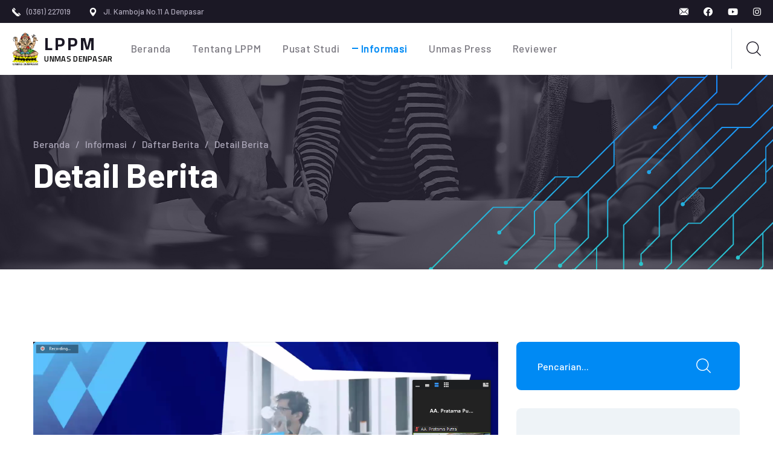

--- FILE ---
content_type: text/html; charset=UTF-8
request_url: https://lppm.unmas.ac.id/informasi/launching-dan-sosialisasi-serta-penyegaran-kinerja-dosen
body_size: 5863
content:
<!DOCTYPE html>
<html lang="en">

<head>
    <meta charset="UTF-8" />
    <meta name="viewport" content="width=device-width, initial-scale=1.0" />
    <title>LPPM |     Launching dan Sosialisasi serta Penyegaran Kinerja Dosen
</title>
    <!-- favicons Icons -->
    <link rel="apple-touch-icon" sizes="180x180" href="https://lppm.unmas.ac.id/icon.ico" />
    <link rel="icon" type="image/png" sizes="32x32" href="https://lppm.unmas.ac.id/icon.ico" />
    <link rel="icon" type="image/png" sizes="16x16" href="https://lppm.unmas.ac.id/icon.ico" />
    
    <meta name="description" content="Lembaga Penelitian dan Pengabdian Masyarakat" />

    <!-- fonts -->
    <link rel="preconnect" href="https://fonts.googleapis.com/">
    <link rel="preconnect" href="https://fonts.gstatic.com/" crossorigin>
    <link href="https://fonts.googleapis.com/css2?family=Barlow:ital,wght@0,100;0,200;0,300;0,400;0,500;0,600;0,700;0,800;0,900;1,100;1,200;1,300;1,400;1,500;1,600;1,700;1,800;1,900&amp;display=swap" rel="stylesheet">
    <link href="https://fonts.googleapis.com/css?family=Titillium+Web:300,300i,400,400i,600,600i,700,700i,900&amp;display=swap" rel="stylesheet">

    <!-- style -->
    <link rel="stylesheet" href="https://lppm.unmas.ac.id/assets/css/flaticon.css">
    <link rel="stylesheet" href="https://lppm.unmas.ac.id/assets/vendors/bootstrap/css/bootstrap.min.css" />
    <link rel="stylesheet" href="https://lppm.unmas.ac.id/assets/vendors/animate/animate.min.css" />
    <link rel="stylesheet" href="https://lppm.unmas.ac.id/assets/vendors/animate/custom-animate.css" />
    <link rel="stylesheet" href="https://lppm.unmas.ac.id/assets/vendors/fontawesome/css/all.min.css" />
    <link rel="stylesheet" href="https://lppm.unmas.ac.id/assets/vendors/jarallax/jarallax.css" />
    <link rel="stylesheet" href="https://lppm.unmas.ac.id/assets/vendors/jquery-magnific-popup/jquery.magnific-popup.css" />
    <link rel="stylesheet" href="https://lppm.unmas.ac.id/assets/vendors/nouislider/nouislider.min.css" />
    <link rel="stylesheet" href="https://lppm.unmas.ac.id/assets/vendors/nouislider/nouislider.pips.css" />
    <link rel="stylesheet" href="https://lppm.unmas.ac.id/assets/vendors/odometer/odometer.min.css" />
    <link rel="stylesheet" href="https://lppm.unmas.ac.id/assets/vendors/swiper/swiper.min.css" />
    <link rel="stylesheet" href="https://lppm.unmas.ac.id/assets/vendors/izeetak-icons/style.css">
    <link rel="stylesheet" href="https://lppm.unmas.ac.id/assets/vendors/tiny-slider/tiny-slider.min.css" />
    <link rel="stylesheet" href="https://lppm.unmas.ac.id/assets/vendors/reey-font/stylesheet.css" />
    <link rel="stylesheet" href="https://lppm.unmas.ac.id/assets/vendors/owl-carousel/owl.carousel.min.css" />
    <link rel="stylesheet" href="https://lppm.unmas.ac.id/assets/vendors/owl-carousel/owl.theme.default.min.css" />
    <link rel="stylesheet" href="https://lppm.unmas.ac.id/assets/vendors/twentytwenty/twentytwenty.css" />
    <link rel="stylesheet" href="https://lppm.unmas.ac.id/assets/vendors/bxslider/jquery.bxslider.css" />
    <link rel="stylesheet" href="https://lppm.unmas.ac.id/assets/vendors/bootstrap-select/css/bootstrap-select.min.css" />
    <link rel="stylesheet" href="https://lppm.unmas.ac.id/assets/vendors/vegas/vegas.min.css" />
    <link rel="stylesheet" href="https://lppm.unmas.ac.id/assets/vendors/jquery-ui/jquery-ui.css" />
    <link rel="stylesheet" href="https://lppm.unmas.ac.id/assets/vendors/timepicker/timePicker.css" />
    <link href="https://lppm.unmas.ac.id/assets/light-gallery/css/lightgallery.css" rel="stylesheet">
    
    <!-- template styles -->
    <link rel="stylesheet" href="https://lppm.unmas.ac.id/assets/css/izeetak.css" />
    <link rel="stylesheet" href="https://lppm.unmas.ac.id/assets/css/izeetak-responsive.css" />

        <style>
        .news-one__meta {
            justify-content: unset
        }
    </style>

    <!-- Google tag (gtag.js) -->
    <script async src="https://www.googletagmanager.com/gtag/js?id=G-CX005RX4B8"></script>
    <script>
        window.dataLayer = window.dataLayer || [];
        function gtag(){dataLayer.push(arguments);}
        gtag('js', new Date());

        gtag('config', 'G-CX005RX4B8');
    </script>
</head>

<body>
    <div class="preloader">
        <img class="preloader__image" width="80" src="https://lppm.unmas.ac.id/assets/images/logo-unmas.png" alt="" />
    </div>
    <!-- /.preloader -->
    <div class="page-wrapper">
        <header class="main-header clearfix">
            <div class="main-header__top clearfix">
                <div class="main-header__top-inner clearfix">
                    <div class="main-header__top-left">
                        <ul class="list-unstyled main-header__top-address">
                            <li>
                                <div class="icon">
                                    <span class="icon-telephone"></span>
                                </div>
                                <div class="text">
                                    <p><a href="tel:0361227019">(0361) 227019</a></p>
                                </div>
                            </li>
                            <li>
                                <div class="icon">
                                    <span class="icon-pin"></span>
                                </div>
                                <div class="text">
                                    <p><a href="https://goo.gl/maps/GxXgKquXC6APkVUb7" target="_blank">Jl. Kamboja No.11 A Denpasar</a></p>
                                </div>
                            </li>
                        </ul>
                    </div>
                    <div class="main-header__top-right">
                        
                        <div class="main-header__top-right-social">
                            <a href="mailto:lp2m@unmas.ac.id" target="_blank"><i class="icon-email"></i></a>
                            <a href="https://www.facebook.com/profile.php?id=100013633421535" target="_blank"><i class="fab fa-facebook"></i></a>
                            <a href="https://www.youtube.com/channel/UCI4xnzqUL2Ty28pSZavGsaQ" target="_blank"><i class="fab fa-youtube"></i></a>
                            <a href="https://instagram.com/lppmunmas?utm_medium=copy_link" target="_blank"><i class="fab fa-instagram"></i></a>
                        </div>
                    </div>
                </div>
            </div>
                                    
            <nav class="main-menu  clearfix">
                <div class="main-menu-wrapper clearfix">
                    <div class="main-menu-wrapper-inner clearfix">
                        <div class="main-menu-wrapper__left clearfix">
                            <div class="main-menu-wrapper__logo">
                                <a href="https://lppm.unmas.ac.id">
                                    <img src="https://lppm.unmas.ac.id/assets/images/logo-unmas.png" alt="">
                                    <h3>LPPM <span>UNMAS DENPASAR</span></h3>
                                  </a>
                            </div>
                            <div class="main-menu-wrapper__main-menu">
                                <a href="#" class="mobile-nav__toggler"><i class="fa fa-bars"></i></a>
                                <ul class="main-menu__list">
                                    <li class="">
                                        <a href="https://lppm.unmas.ac.id">Beranda</a>
                                    </li>
                                    <li class="dropdown ">
                                        <a href="#" onclick="return false">Tentang LPPM</a>
                                        <ul>
                                            <li class=""><a href="https://lppm.unmas.ac.id/tentang-lppm/sekilas-lppm">Sekilas LPPM</a></li>
                                            <li class=""><a href="https://lppm.unmas.ac.id/tentang-lppm/struktur-organisasi">Struktur LPPM</a></li>
                                        </ul>
                                    </li>
                                    <li class="dropdown ">
                                        <a href="#" onclick="return false">Pusat Studi</a>
                                        <ul>
                                            <li class=""><a href="https://lppm.unmas.ac.id/pusat-studi-dan-kajian/pusat-kajian-pengabdian-dan-pengelolaan-kkn">Pusat Pengabdian Masyarakat dan Pengelolaan KKN</a></li>
                                            <li class=""><a href="https://lppm.unmas.ac.id/pusat-studi-dan-kajian/pusat-inovasi-dan-inkubator-bisnis">Pusat Inovasi dan HKI</a></li>
                                            <li class=""><a href="https://lppm.unmas.ac.id/pusat-studi-dan-kajian/pusat-penelitian-publikasi-dan-hki">Pusat Penelitian dan Publikasi</a></li>
                                        </ul>
                                    </li>
                                    
                                    <li class="dropdown current">
                                        <a href="#" onclick="return false">Informasi</a>
                                        <ul>
                                            <li class=""><a href="https://lppm.unmas.ac.id/informasi">Berita</a></li>
                                            <li class=""><a href="https://lppm.unmas.ac.id/pengumumans">Pengumuman</a></li>
                                            
                                            <li class=""><a href="https://lppm.unmas.ac.id/buku-panduan">Panduan & Layanan</a></li>
                                            <li class=""><a href="https://bit.ly/PRESTASIUnmas" target="_blank">Program Insentif Publikasi (PRESTASI)</a></li>
                                            <li class=""><a href="https://bit.ly/PIJARUnmas" target="_blank">Program Insentif Buku Ajar (PIJAR)</a></li>
                                            <li class=""><a href="https://bit.ly/UsulanInvensidanProdukInovasi" target="_blank">Program Insentif Invensi dan Produk Inovasi (PROVENSI)</a></li>
                                            <li class=""><a href="https://bit.ly/DaftarHakCiptaUnmas" target="_blank">Pendaftaran HKI</a></li>
                                        </ul>
                                    </li>
                                    
                                    <li class="">
                                        <a href="https://lppm.unmas.ac.id/unmas-press">Unmas Press</a>
                                    </li>
                                    <li><a href="https://lppm.unmas.ac.id/login">Reviewer</a></li>
                                    
                                </ul>
                            </div>
                        </div>
                        <div class="main-menu-wrapper__right">
                            
                            <div class="main-menu-wrapper__search-box-cart-box">
                                <a href="#" class="main-menu-wrapper__search search-toggler icon-magnifying-glass"></a>
                                
                            </div>
                        </div>
                    </div>
                </div>
            </nav>
        </header>

        
        <div class="stricky-header stricked-menu main-menu ">
                        <div class="sticky-header__content"></div><!-- /.sticky-header__content -->
        </div><!-- /.stricky-header -->

        <!--Page Header Start-->
<section class="page-header">
  <div class="page-header-bg" style="background-image: url(https://lppm.unmas.ac.id/assets/images/backgrounds/page-header-bg.jpg)">
  </div>
  <div class="page-header-bg-overly"></div>
  <div class="page-header-shape wow slideInRight" data-wow-delay="100ms" data-wow-duration="2500ms"
      style="background-image: url(https://lppm.unmas.ac.id/assets/images/shapes/page-header-shape.png)"></div>
  <div class="container">
      <div class="page-header__inner">
          <ul class="thm-breadcrumb list-unstyled">
              <li><a href="https://lppm.unmas.ac.id">Beranda</a></li>
              <li><span>/</span></li>
              <li>Informasi</li>
              <li><span>/</span></li>
              <li>Daftar Berita</li>
              <li><span>/</span></li>
              <li>Detail Berita</li>
          </ul>
          <h2>Detail Berita</h2>
      </div>
  </div>
</section>
<!--Page Header End-->

<!--News Details Start-->
<section class="news-details">
  <div class="container">
      <div class="row">
          <div class="col-xl-8 col-lg-7">
              <div class="news-details__left">
                  <div class="news-details__img">
                                              <div class="berita_slide owl-carousel owl-theme">
                                                      <div class="position-relative">
                              <img src="https://lppm.unmas.ac.id/blog/launching-dan-sosialisasi-serta-penyegaran-kinerja-dosen/TnMbiHE2QjDGoADw3KtBFuNuCsaqZuDli4sCu8e7.png" alt="">
                            </div>
                                                      <div class="position-relative">
                              <img src="https://lppm.unmas.ac.id/blog/launching-dan-sosialisasi-serta-penyegaran-kinerja-dosen/7803fe29bf546e10189cdbf6fc46c3e0.png" alt="">
                            </div>
                                                      <div class="position-relative">
                              <img src="https://lppm.unmas.ac.id/blog/launching-dan-sosialisasi-serta-penyegaran-kinerja-dosen/721c40c0e415a07608cb3da395807293.png" alt="">
                            </div>
                                                      <div class="position-relative">
                              <img src="https://lppm.unmas.ac.id/blog/launching-dan-sosialisasi-serta-penyegaran-kinerja-dosen/e9fc87d09cdfe810e2a3347668c79626.png" alt="">
                            </div>
                                                  </div>
                                            <div class="news-details__date-box">
                                                <p><i class="fas fa-tags"></i>Berita</p>
                      </div>
                  </div>
                  <div class="news-details__content berita">
                      <ul class="list-unstyled news-one__meta detail">
                          <li><i class="far fa-user-circle"></i><span> by Admin</span></li>
                          <li><i class="far fa-calendar-alt"></i><span class="ubah-tanggal-js"> 2024-02-23 05:29:25</span></li>
                          <li><i class="far fa-eye"></i><span> 913</span></li>
                      </ul>
                      <h3 class="news-details__title">Launching dan Sosialisasi serta Penyegaran Kinerja Dosen</h3>
                      <div class="news-details__text">
                        <p><br></p>
                      </div>
                  </div>
                  <div class="news-details__bottom">
                    <p class="news-details__tags">
                                                <span><i class="fas fa-share-alt"></i>Bagikan berita ini di sosial media :</span>
                    </p>
                    <div class="news-details__social-list">
                        <a href="#"><i class="fab fa-twitter"></i></a>
                        <a href="#"><i class="fab fa-facebook"></i></a>
                        <a href="https://api.whatsapp.com/send?text=https://unmas.ac.id/berita/launching-dan-sosialisasi-serta-penyegaran-kinerja-dosen" target="_blank"><i class="fab fa-whatsapp"></i></a>
                    </div>
                </div>
              </div>
          </div>
          <div class="col-xl-4 col-lg-5">
              <div class="sidebar">
                <div class="sidebar__single sidebar__search">
                    <form action="https://lppm.unmas.ac.id/informasi" method="GET" class="sidebar__search-form">
                        <input type="search" name="pencarian" placeholder="Pencarian..." value="">
                        <button type="submit"><i class="icon-magnifying-glass"></i></button>
                    </form>
                </div>
                <div class="sidebar__single sidebar__categories">
                    <h3 class="sidebar__title">Kategori</h3>
                    <ul class="sidebar__categories-list list-unstyled">
                        <li><a href="https://lppm.unmas.ac.id/informasi?kategori=semua">Semua (62)<span class="icon-right-arrow"></span></a></li>
                        <li><a href="https://lppm.unmas.ac.id/informasi?kategori=berita">Berita (62)<span class="icon-right-arrow"></span></a></li>
                        <li><a href="https://lppm.unmas.ac.id/informasi?kategori=agenda">Agenda (0)<span class="icon-right-arrow"></span></a></li>
                        <li><a href="https://lppm.unmas.ac.id/informasi?kategori=artikel">Artikel (0)<span class="icon-right-arrow"></span></a></li>
                        <li><a href="https://lppm.unmas.ac.id/informasi?kategori=pengumuman">Pengumuman (0)<span class="icon-right-arrow"></span></a></li>
                    </ul>
                </div>
                <div class="sidebar__single sidebar__post">
                    <h3 class="sidebar__title">Informasi Terkini</h3>
                    <ul class="sidebar__post-list list-unstyled">
                                                <li>
                            <div class="sidebar__post-image">
                                <a href="https://lppm.unmas.ac.id/informasi/upgrading-penyusunan-proposal-penelitian-dan-pkm-bagi-dosen-tetap-unmas-denpasar">
                                    <img src="https://lppm.unmas.ac.id/blog/upgrading-penyusunan-proposal-penelitian-dan-pkm-bagi-dosen-tetap-unmas-denpasar/Nq3xtXnUo6LtPzR0KnuuZQnxQU2RQejXJivS93tk.png" alt="">
                                </a>
                            </div>
                            <div class="sidebar__post-content">
                                <h3>
                                    <span class="sidebar__post-content_meta ">
                                        <i class="far fa-calendar-alt"></i> <span class="ubah-tanggal-js">2025-03-14 05:10:55</span>
                                    </span>
                                                                        <a href="https://lppm.unmas.ac.id/informasi/upgrading-penyusunan-proposal-penelitian-dan-pkm-bagi-dosen-tetap-unmas-denpasar">Upgrading Penyusunan Proposal Penelitian...</a>
                                </h3>
                            </div>
                        </li>
                                                <li>
                            <div class="sidebar__post-image">
                                <a href="https://lppm.unmas.ac.id/informasi/unmas-denpasar-gelar-launching-dan-sosialisasi-panduan-penelitian-dan-pkm-hibah-internal-serta-panduan-insentif-serta-optimasi-kinerja-dosen">
                                    <img src="https://lppm.unmas.ac.id/blog/unmas-denpasar-gelar-launching-dan-sosialisasi-panduan-penelitian-dan-pkm-hibah-internal-serta-panduan-insentif-serta-optimasi-kinerja-dosen/lk1IhHs70IbHThFbUy9Abaz1ufV7iFnHpomJwKxh.png" alt="">
                                </a>
                            </div>
                            <div class="sidebar__post-content">
                                <h3>
                                    <span class="sidebar__post-content_meta ">
                                        <i class="far fa-calendar-alt"></i> <span class="ubah-tanggal-js">2025-02-21 02:01:16</span>
                                    </span>
                                                                        <a href="https://lppm.unmas.ac.id/informasi/unmas-denpasar-gelar-launching-dan-sosialisasi-panduan-penelitian-dan-pkm-hibah-internal-serta-panduan-insentif-serta-optimasi-kinerja-dosen">Unmas Denpasar Gelar Launching dan...</a>
                                </h3>
                            </div>
                        </li>
                                                <li>
                            <div class="sidebar__post-image">
                                <a href="https://lppm.unmas.ac.id/informasi/penerima-program-insentif-invensi-dan-produk-inovasi-universitas-mahasaraswati-denpasar-periode-oktober-tahun-2024">
                                    <img src="https://lppm.unmas.ac.id/blog/penerima-program-insentif-invensi-dan-produk-inovasi-universitas-mahasaraswati-denpasar-periode-oktober-tahun-2024/qVC2KcfuyxMWHehIY3W1Vt5Rfc8rJj48qOnYvS7C.jpg" alt="">
                                </a>
                            </div>
                            <div class="sidebar__post-content">
                                <h3>
                                    <span class="sidebar__post-content_meta ">
                                        <i class="far fa-calendar-alt"></i> <span class="ubah-tanggal-js">2025-01-18 04:30:22</span>
                                    </span>
                                                                        <a href="https://lppm.unmas.ac.id/informasi/penerima-program-insentif-invensi-dan-produk-inovasi-universitas-mahasaraswati-denpasar-periode-oktober-tahun-2024">Penerima Program Insentif Invensi dan...</a>
                                </h3>
                            </div>
                        </li>
                                                <li>
                            <div class="sidebar__post-image">
                                <a href="https://lppm.unmas.ac.id/informasi/penerima-program-insentif-publikasi-ilmiah-prestasi-universitas-mahasaraswati-denpasar-periode-ii-tahun-2024">
                                    <img src="https://lppm.unmas.ac.id/blog/penerima-program-insentif-publikasi-ilmiah-prestasi-universitas-mahasaraswati-denpasar-periode-ii-tahun-2024/WiCm1caOilf5BhRoErXODmfi1L68nnDuERTlCaBM.jpg" alt="">
                                </a>
                            </div>
                            <div class="sidebar__post-content">
                                <h3>
                                    <span class="sidebar__post-content_meta ">
                                        <i class="far fa-calendar-alt"></i> <span class="ubah-tanggal-js">2025-01-18 00:30:30</span>
                                    </span>
                                                                        <a href="https://lppm.unmas.ac.id/informasi/penerima-program-insentif-publikasi-ilmiah-prestasi-universitas-mahasaraswati-denpasar-periode-ii-tahun-2024">Penerima Program Insentif Publikasi Ilmiah...</a>
                                </h3>
                            </div>
                        </li>
                                                <li>
                            <div class="sidebar__post-image">
                                <a href="https://lppm.unmas.ac.id/informasi/penerima-program-insentif-buku-ajar-pijar-universitas-mahasaraswati-denpasar-periode-ii-tahun-2024">
                                    <img src="https://lppm.unmas.ac.id/blog/penerima-program-insentif-buku-ajar-pijar-universitas-mahasaraswati-denpasar-periode-ii-tahun-2024/JlOp3JncOfhC7cJQHfXy5dtyV8VRD5YO426C6htp.jpg" alt="">
                                </a>
                            </div>
                            <div class="sidebar__post-content">
                                <h3>
                                    <span class="sidebar__post-content_meta ">
                                        <i class="far fa-calendar-alt"></i> <span class="ubah-tanggal-js">2025-01-18 00:28:52</span>
                                    </span>
                                                                        <a href="https://lppm.unmas.ac.id/informasi/penerima-program-insentif-buku-ajar-pijar-universitas-mahasaraswati-denpasar-periode-ii-tahun-2024">Penerima Program Insentif Buku Ajar (PIJAR)...</a>
                                </h3>
                            </div>
                        </li>
                                                <li>
                            <div class="sidebar__post-image">
                                <a href="https://lppm.unmas.ac.id/informasi/enam-tim-tenant-binaan-universitas-mahasaraswati-denpasar-berhasil-meraih-hibah-pendanaan-pengembangan-bisnis-melalui-kompetisi-tingkat-nasional">
                                    <img src="https://lppm.unmas.ac.id/blog/enam-tim-tenant-binaan-universitas-mahasaraswati-denpasar-berhasil-meraih-hibah-pendanaan-pengembangan-bisnis-melalui-kompetisi-tingkat-nasional/MuOYslgdcV2FBzchjUeXg90k9jAcBrtIpPYSIGPH.jpg" alt="">
                                </a>
                            </div>
                            <div class="sidebar__post-content">
                                <h3>
                                    <span class="sidebar__post-content_meta ">
                                        <i class="far fa-calendar-alt"></i> <span class="ubah-tanggal-js">2024-05-08 01:01:29</span>
                                    </span>
                                                                        <a href="https://lppm.unmas.ac.id/informasi/enam-tim-tenant-binaan-universitas-mahasaraswati-denpasar-berhasil-meraih-hibah-pendanaan-pengembangan-bisnis-melalui-kompetisi-tingkat-nasional">Enam tim tenant binaan Universitas...</a>
                                </h3>
                            </div>
                        </li>
                                            </ul>
                </div>
              </div>
          </div>
      </div>
  </div>
</section>
<!--News Details End-->

        <!--Site Footer One Start-->
        <footer class="site-footer site-footer-two">
            <div class="site-footer__top">
                <div class="container">
                    <div class="site-footer__top-inner">
                        <div class="site-footer-map"
                            style="background-image: url(https://lppm.unmas.ac.id/assets/images/shapes/site-footer-mape.png)"></div>
                        <div class="row">
                            <div class="col-xl-8 col-lg-6 col-md-6 wow fadeInUp" data-wow-delay="100ms">
                                <div class="footer-widget__column footer-widget__about">
                                    <div class="footer-widget__about-logo">
                                        <a href="index.html">
                                            <img src="https://lppm.unmas.ac.id/assets/images/logo-unmas.png" alt="">
                                            <h3>LPPM <span>UNMAS DENPASAR</span></h3>
                                        </a>
                                    </div>
                                    <p class="footer-widget__about-text">
                                        Lembaga Penelitian dan Pengabdian Masyarakat Universitas Mahasaraswati Denpasar merupakan lembaga perguruan tinggi yang memiliki tugas pokok guna melaksanakan Tri Dharma Perguruan Tinggi yang meliputi pendidikan, penelitian dan pengabdian kepada masyarakat.</p>
                                    <div class="footer-widget__about-social">
                                        <a href="mailto:lp2m@unmas.ac.id" target="_blank"><i class="icon-email"></i></a>
                                        <a href="https://www.facebook.com/profile.php?id=100013633421535" target="_blank"><i class="fab fa-facebook"></i></a>
                                        <a href="https://www.youtube.com/channel/UCI4xnzqUL2Ty28pSZavGsaQ" target="_blank"><i class="fab fa-youtube"></i></a>
                                        <a href="https://instagram.com/lppmunmas?utm_medium=copy_link" target="_blank"><i class="fab fa-instagram"></i></a>
                                    </div>
                                </div>
                            </div>
                            <div class="col-xl-4 col-lg-6 col-md-6 wow fadeInUp" data-wow-delay="300ms">
                                <div class="footer-widget__column footer-widget__contact">
                                    <h3 class="footer-widget__title">Kontak Kami</h3>
                                    <ul class="list-unstyled footer-widget__contact-list">
                                        <li>
                                            <div class="icon">
                                                <span class="icon-telephone"></span>
                                            </div>
                                            <div class="text">
                                                <p><a href="tel:0361227019">(0361) 227019</a></p>
                                            </div>
                                        </li>
                                        <li>
                                            <div class="icon">
                                                <span class="icon-email"></span>
                                            </div>
                                            <div class="text">
                                                <p><a href="mailto:lp2m@unmas.ac.id">lp2m@unmas.ac.id</a></p>
                                            </div>
                                        </li>
                                        <li>
                                            <div class="icon">
                                                <span class="icon-pin"></span>
                                            </div>
                                            <div class="text">
                                                <p><a href="https://goo.gl/maps/GxXgKquXC6APkVUb7" target="_blank">Jl. Kamboja No.11 A Denpasar</a></p>
                                            </div>
                                        </li>
                                    </ul>
                                </div>
                            </div>
                        </div>
                    </div>
                </div>
            </div>
            <div class="site-footer__bottom">
                <div class="site-footer__bottom-container">
                    <div class="container">
                        <div class="row">
                            <div class="col-xl-12">
                                <div class="site-footer__bottom-inner">
                                    <div class="site-footer__bottom-left">
                                        <p class="site-footer__bottom-text"><a href="#">LPPM UNMAS</a> © 2022 </p>
                                    </div>
                                    <div class="site-footer__bottom-right">
                                        <ul class="list-unstyled site-footer__bottom-menu">
                                            <li><a href="contact.html">UNMAS Denpasar</a></li>
                                            <li><span>|</span></li>
                                            <li><a href="contact.html">IT Division</a></li>
                                        </ul>
                                    </div>
                                </div>
                            </div>
                        </div>
                    </div>
                </div>
            </div>
        </footer>
        <!--Site Footer One End-->

    </div><!-- /.page-wrapper -->


    <div class="mobile-nav__wrapper">
        <div class="mobile-nav__overlay mobile-nav__toggler"></div>
        <!-- /.mobile-nav__overlay -->
        <div class="mobile-nav__content">
            <span class="mobile-nav__close mobile-nav__toggler"><i class="fa fa-times"></i></span>

            <div class="logo-box">
                <a href="index.html" aria-label="logo image">
                    <img src="https://lppm.unmas.ac.id/assets/images/logo-unmas.png" height="45" alt="" />
                    <h3>LPPM <span>UNMAS DENPASAR</span></h3>
                </a>
            </div>

            <div class="sidebar__single sidebar__search mobile">
                <form action="https://lppm.unmas.ac.id/informasi" method="GET" class="sidebar__search-form mobile">
                    <input type="search" name="pencarian" placeholder="Pencarian..." value="">
                    <button type="submit"><i class="icon-magnifying-glass"></i></button>
                </form>
            </div>
            <!-- /.logo-box -->
            <div class="mobile-nav__container"></div>
            <!-- /.mobile-nav__container -->



        </div>
        <!-- /.mobile-nav__content -->
    </div>
    <!-- /.mobile-nav__wrapper -->

    <div class="search-popup">
        <div class="search-popup__overlay search-toggler"></div>
        <!-- /.search-popup__overlay -->
        <div class="search-popup__content">
            <form action="https://lppm.unmas.ac.id/pencarian" method="GET">
                <label for="search" class="sr-only">Pencarian</label><!-- /.sr-only -->
                <input type="text" id="search" name="pencarian" placeholder="Pencarian..." />
                <button type="submit" aria-label="search submit" class="thm-btn">
                    <i class="icon-magnifying-glass"></i>
                </button>
            </form>
        </div>
        <!-- /.search-popup__content -->
    </div>
    <!-- /.search-popup -->

    <a href="#" data-target="html" class="scroll-to-target scroll-to-top"><i class="fa fa-angle-up"></i></a>


    <script src="https://lppm.unmas.ac.id/assets/vendors/jquery/jquery-3.6.0.min.js"></script>
    <script src="https://lppm.unmas.ac.id/assets/vendors/bootstrap/js/bootstrap.bundle.min.js"></script>
    <script src="https://lppm.unmas.ac.id/assets/vendors/jarallax/jarallax.min.js"></script>
    <script src="https://lppm.unmas.ac.id/assets/vendors/jquery-ajaxchimp/jquery.ajaxchimp.min.js"></script>
    <script src="https://lppm.unmas.ac.id/assets/vendors/jquery-appear/jquery.appear.min.js"></script>
    <script src="https://lppm.unmas.ac.id/assets/vendors/jquery-circle-progress/jquery.circle-progress.min.js"></script>
    <script src="https://lppm.unmas.ac.id/assets/vendors/jquery-magnific-popup/jquery.magnific-popup.min.js"></script>
    <script src="https://lppm.unmas.ac.id/assets/vendors/jquery-validate/jquery.validate.min.js"></script>
    <script src="https://lppm.unmas.ac.id/assets/vendors/nouislider/nouislider.min.js"></script>
    <script src="https://lppm.unmas.ac.id/assets/vendors/odometer/odometer.min.js"></script>
    <script src="https://lppm.unmas.ac.id/assets/vendors/swiper/swiper.min.js"></script>
    <script src="https://lppm.unmas.ac.id/assets/vendors/tiny-slider/tiny-slider.min.js"></script>
    <script src="https://lppm.unmas.ac.id/assets/vendors/wnumb/wNumb.min.js"></script>
    <script src="https://lppm.unmas.ac.id/assets/vendors/wow/wow.js"></script>
    <script src="https://lppm.unmas.ac.id/assets/vendors/isotope/isotope.js"></script>
    <script src="https://lppm.unmas.ac.id/assets/vendors/countdown/countdown.min.js"></script>
    <script src="https://lppm.unmas.ac.id/assets/vendors/owl-carousel/owl.carousel.min.js"></script>
    <script src="https://lppm.unmas.ac.id/assets/vendors/twentytwenty/twentytwenty.js"></script>
    <script src="https://lppm.unmas.ac.id/assets/vendors/twentytwenty/jquery.event.move.js"></script>
    <script src="https://lppm.unmas.ac.id/assets/vendors/bxslider/jquery.bxslider.min.js"></script>
    <script src="https://lppm.unmas.ac.id/assets/vendors/bootstrap-select/js/bootstrap-select.min.js"></script>
    <script src="https://lppm.unmas.ac.id/assets/vendors/vegas/vegas.min.js"></script>
    <script src="https://lppm.unmas.ac.id/assets/vendors/jquery-ui/jquery-ui.js"></script>
    <script src="https://lppm.unmas.ac.id/assets/vendors/timepicker/timePicker.js"></script>
    <script src="https://lppm.unmas.ac.id/assets/vendors/particles/particles.min.js"></script>
    <script src="https://lppm.unmas.ac.id/assets/vendors/particles/particles-config.js"></script>
    <script src="https://lppm.unmas.ac.id/assets/light-gallery/js/lightgallery.js"></script>
    <script src="https://lppm.unmas.ac.id/assets/light-gallery/modules/lg-fullscreen.js"></script>
    <script src="https://lppm.unmas.ac.id/assets/light-gallery/modules/lg-thumbnail.js"></script>
    <script src="https://lppm.unmas.ac.id/assets/light-gallery/modules/lg-video.min.js"></script>
    <script src="https://lppm.unmas.ac.id/assets/light-gallery/modules/lg-autoplay.min.js"></script>
    <script src="https://lppm.unmas.ac.id/assets/light-gallery/modules/lg-zoom.js"></script>


    <script src="http://maps.google.com/maps/api/js?key=AIzaSyATY4Rxc8jNvDpsK8ZetC7JyN4PFVYGCGM"></script>


    <!-- template js -->
    <script src="https://lppm.unmas.ac.id/assets/js/izeetak.js"></script>

    <script>
  $(document).ready(function () {
      $('.ubah-tanggal-js').each(function () {
          let lama = $(this).text();
          if (lama == null) {
              return 'undefined';
          }
        //   const monthNames = ["Jan", "Feb", "Mar", "Apr", "May", "Jun", "Jul", "Aug", "Sep", "Oct", "Nov", "Dec"];
          const monthNames = ["Januari", "Februari", "Maret", "April", "Mei", "Juni", "Juli", "Agustus", "September", "Oktober", "November", "Desember"];
          let tglnya = new Date(lama);
          let thn = tglnya.getFullYear();
          let bln = monthNames[tglnya.getMonth()];
          let hr = tglnya.getDate();
          return $(this).html(' '+hr+' '+bln+' '+thn);
      });
      $('.pilihKategori').click(function () {
          $(this).prev('input').click();
      });
  });
</script>
</body>

</html>


--- FILE ---
content_type: text/css
request_url: https://lppm.unmas.ac.id/assets/css/flaticon.css
body_size: 746
content:
	/*
  	Flaticon icon font: Flaticon
  	Creation date: 19/04/2020 06:49
  	*/

@font-face {
  font-family: "Flaticon";
  src: url("../fonts/Flaticon.eot");
  src: url("../fonts/Flaticond41d.eot?#iefix") format("embedded-opentype"),
       url("../fonts/Flaticon.woff2") format("woff2"),
       url("../fonts/Flaticon.woff") format("woff"),
       url("../fonts/Flaticon.ttf") format("truetype"),
       url("../fonts/Flaticon.svg#Flaticon") format("svg");
  font-weight: normal;
  font-style: normal;
}

@media screen and (-webkit-min-device-pixel-ratio:0) {
  @font-face {
    font-family: "Flaticon";
    src: url("../fonts/Flaticon.svg#Flaticon") format("svg");
  }
}

[class^="flaticon-"]:before, [class*=" flaticon-"]:before,
[class^="flaticon-"]:after, [class*=" flaticon-"]:after {   
  font-family: Flaticon;
  font-style: normal;
}

.flaticon-home-1:before { content: "\f100"; }
.flaticon-home:before { content: "\f101"; }
.flaticon-open-email-message:before { content: "\f102"; }
.flaticon-email:before { content: "\f103"; }
.flaticon-clock:before { content: "\f104"; }
.flaticon-clock-1:before { content: "\f105"; }
.flaticon-send:before { content: "\f106"; }
.flaticon-search:before { content: "\f107"; }
.flaticon-loupe:before { content: "\f108"; }
.flaticon-search-1:before { content: "\f109"; }
.flaticon-air-freight:before { content: "\f10a"; }
.flaticon-report:before { content: "\f10b"; }
.flaticon-signature:before { content: "\f10c"; }
.flaticon-letter:before { content: "\f10d"; }
.flaticon-call:before { content: "\f10e"; }
.flaticon-manager:before { content: "\f10f"; }
.flaticon-management:before { content: "\f110"; }
.flaticon-tie:before { content: "\f111"; }
.flaticon-idea:before { content: "\f112"; }
.flaticon-payment-method:before { content: "\f113"; }
.flaticon-bill:before { content: "\f114"; }
.flaticon-bank:before { content: "\f115"; }
.flaticon-work:before { content: "\f116"; }
.flaticon-employee:before { content: "\f117"; }
.flaticon-flight:before { content: "\f118"; }
.flaticon-accept:before { content: "\f119"; }
.flaticon-form:before { content: "\f11a"; }
.flaticon-document:before { content: "\f11b"; }
.flaticon-copy:before { content: "\f11c"; }
.flaticon-group-of-users-silhouette:before { content: "\f11d"; }
.flaticon-globe:before { content: "\f11e"; }
.flaticon-plane:before { content: "\f11f"; }
.flaticon-visa:before { content: "\f120"; }
.flaticon-geography:before { content: "\f121"; }
.flaticon-flight-1:before { content: "\f122"; }
.flaticon-airport:before { content: "\f123"; }
.flaticon-flight-2:before { content: "\f124"; }
.flaticon-bus-stop:before { content: "\f125"; }
.flaticon-bus:before { content: "\f126"; }
.flaticon-bus-1:before { content: "\f127"; }
.flaticon-london:before { content: "\f128"; }
.flaticon-bus-2:before { content: "\f129"; }
.flaticon-visa-1:before { content: "\f12a"; }
.flaticon-files:before { content: "\f12b"; }
.flaticon-elearning:before { content: "\f12c"; }
.flaticon-online-class:before { content: "\f12d"; }
.flaticon-class:before { content: "\f12e"; }
.flaticon-conversation:before { content: "\f12f"; }
.flaticon-negociation:before { content: "\f130"; }
.flaticon-boss:before { content: "\f131"; }
.flaticon-seminar:before { content: "\f132"; }
.flaticon-quote:before { content: "\f133"; }
.flaticon-phone:before { content: "\f134"; }
.flaticon-pin:before { content: "\f135"; }
.flaticon-email-1:before { content: "\f136"; }
.flaticon-email-2:before { content: "\f137"; }
.flaticon-envelope:before { content: "\f138"; }
.flaticon-checked:before { content: "\f139"; }
.flaticon-tick:before { content: "\f13a"; }
.flaticon-home-2:before { content: "\f13b"; }
.flaticon-long-arrow-pointing-to-the-right:before { content: "\f13c"; }
.flaticon-long-right-arrow:before { content: "\f13d"; }

--- FILE ---
content_type: text/css
request_url: https://lppm.unmas.ac.id/assets/vendors/izeetak-icons/style.css
body_size: 596
content:
@font-face {
  font-family: 'icomoon';
  src:  url('fonts/icomoon4136.eot?wf85pu');
  src:  url('fonts/icomoon4136.eot?wf85pu#iefix') format('embedded-opentype'),
    url('fonts/icomoon4136.ttf?wf85pu') format('truetype'),
    url('fonts/icomoon4136.woff?wf85pu') format('woff'),
    url('fonts/icomoon4136.svg?wf85pu#icomoon') format('svg');
  font-weight: normal;
  font-style: normal;
  font-display: block;
}

[class^="icon-"], [class*=" icon-"] {
  /* use !important to prevent issues with browser extensions that change fonts */
  font-family: 'icomoon' !important;
  speak: never;
  font-style: normal;
  font-weight: normal;
  font-variant: normal;
  text-transform: none;
  line-height: 1;

  /* Better Font Rendering =========== */
  -webkit-font-smoothing: antialiased;
  -moz-osx-font-smoothing: grayscale;
}

.icon-avatar:before {
  content: "\e900";
}
.icon-magnifying-glass:before {
  content: "\e901";
}
.icon-pin:before {
  content: "\e902";
}
.icon-email:before {
  content: "\e903";
}
.icon-phone:before {
  content: "\e904";
}
.icon-shopping-cart:before {
  content: "\e905";
}
.icon-right-arrow:before {
  content: "\e906";
}
.icon-innovation:before {
  content: "\e907";
}
.icon-cyber-security:before {
  content: "\e908";
}
.icon-webpage:before {
  content: "\e909";
}
.icon-check:before {
  content: "\e90a";
}
.icon-computer:before {
  content: "\e90b";
}
.icon-conversation:before {
  content: "\e90c";
}
.icon-app-development:before {
  content: "\e90d";
}
.icon-cloud-storage:before {
  content: "\e90e";
}
.icon-social-media:before {
  content: "\e90f";
}
.icon-artificial-intelligence:before {
  content: "\e910";
}
.icon-ai:before {
  content: "\e911";
}
.icon-right-quote:before {
  content: "\e912";
}
.icon-customer:before {
  content: "\e913";
}
.icon-play-button:before {
  content: "\e914";
}
.icon-learning:before {
  content: "\e915";
}
.icon-verify:before {
  content: "\e916";
}
.icon-cloud:before {
  content: "\e917";
}
.icon-laptop:before {
  content: "\e918";
}
.icon-teaching:before {
  content: "\e919";
}
.icon-health-check:before {
  content: "\e91a";
}
.icon-bank:before {
  content: "\e91b";
}
.icon-telephone:before {
  content: "\e91c";
}
.icon-map:before {
  content: "\e91d";
}
.icon-email-1:before {
  content: "\e91e";
}
.icon-phone-call:before {
  content: "\e91f";
}


--- FILE ---
content_type: text/css
request_url: https://lppm.unmas.ac.id/assets/css/izeetak.css
body_size: 20354
content:
/*--------------------------------------------------------------
>>> TABLE OF CONTENTS:
----------------------------------------------------------------
# Utility
# Cards
# Common
# Form
# Navigations
# Animations
# Mobile Nav
# Search Popup
# Page Header
# Google Map
# Client Carousel
--------------------------------------------------------------*/

/*--------------------------------------------------------------
# Common
--------------------------------------------------------------*/
:root {
    --thm-font: 'Barlow', sans-serif;
    --thm-reey-font: 'reeyregular';
    --thm-gray: #7b7981;
    --thm-gray-rgb: 123, 121, 129;
    --thm-primary: #1989fb;
    --thm-primary-rgb: 25, 137, 251;
    --thm-black: #1b1825;
    --thm-black-rgb: 27, 24, 37;
    --thm-base: #ffffff;
    --thm-base-rgb: 255, 255, 255;
    --thm-extra: #008af4;
    --thm-extra-rgb: 0, 138, 234;
    --thm-bdr-color: #dae3e9;
    --thm-bdr-color-rgb: 218, 227, 233;
    --thm-bdr-radius: 8px;
}

@media (prefers-reduced-motion: no-preference) {
    :root {
        scroll-behavior: unset;
    }
}

.row {
    --bs-gutter-x: 30px;
}

.gutter-y-30 {
    --bs-gutter-y: 30px;
}

body {
    font-family: var(--thm-font);
    color: var(--thm-gray);
    font-size: 18px;
    line-height: 34px;
    font-weight: 500;
}

body.locked {
    overflow: hidden;
}

a {
    color: var(--thm-gray);
}

a,
a:hover,
a:focus,
a:visited {
    text-decoration: none;
}

::placeholder {
    color: inherit;
    opacity: 1;
}

h1,
h2,
h3,
h4,
h5,
h6 {
    color: var(--thm-black);
    margin: 0;
}

dl,
ol,
ul {
    margin-top: 0;
    margin-bottom: 0;
}

::placeholder {
    color: inherit;
    opacity: 1;
}


.page-wrapper {
    position: relative;
    margin: 0 auto;
    width: 100%;
    min-width: 300px;
    overflow: hidden;
}

.container {
    padding-left: 15px;
    padding-right: 15px;
}

@media (min-width: 1200px) {
    .container {
        max-width: 1200px;
    }
}

::placeholder {
    color: inherit;
    opacity: 1;
}

.section-separator {
    border-color: var(--thm-border);
    border-width: 1px;
    margin-top: 0;
    margin-bottom: 0;
}

#particles-js,
#particles-js2 {
    position: absolute;
    top: 0;
    left: 0;
    right: 0;
    bottom: 0;
    width: 100vw;
    height: 100%;
    background-position: 50% 50%;
    opacity: 1;
    z-index: -1;
}

#particles-js2 {
    top: 80px;
    background: #eef3f7;
}

canvas {
    display: block;
}

.thm-btn {
    position: relative;
    display: inline-block;
    vertical-align: middle;
    -webkit-appearance: none;
    border: none;
    outline: none !important;
    background-color: var(--thm-primary);
    color: var(--thm-base);
    font-size: 16px;
    font-weight: 600;
    text-transform: uppercase;
    padding: 13px 50px 13px;
    border-radius: 8px;
    transition: all 0.3s linear;
    overflow: hidden;
    letter-spacing: 0.2em;
    z-index: 1;
}

.thm-btn:after {
    position: absolute;
    content: "";
    top: 0;
    left: 0;
    right: 0;
    height: 100%;
    background-color: var(--thm-black);
    transition-delay: .1s;
    transition-timing-function: ease-in-out;
    transition-duration: .5s;
    transition-property: all;
    opacity: 1;
    transform-origin: bottom;
    transform-style: preserve-3d;
    transform: scaleY(0);
    z-index: -1;
}

.thm-btn:hover:after {
    opacity: 1;
    transform: scaleY(1.0);
}

.thm-btn:hover {
    color: var(--thm-base);
}



.section-title {
    margin-top: -19px;
    margin-bottom: 50px;
}

.section-title__tagline {
    display: inline-flex;
    color: var(--thm-gray);
    font-size: 18px;
    align-items: center;
    line-height: 30px;
    margin-bottom: 2px;
    font-weight: 500;
}

.section-title__tagline::before {
    content: '';
    background-color: var(--thm-extra);
    width: 10px;
    height: 2px;
    margin-right: 10px;
}

.section-title__title {
    margin-bottom: 10px;
    font-weight: 800;
    color: var(--thm-black);
    font-size: 50px;
    line-height: 60px;
}

.bootstrap-select .btn-light:not(:disabled):not(.disabled).active,
.bootstrap-select .btn-light:not(:disabled):not(.disabled):active,
.bootstrap-select .show>.btn-light.dropdown-toggle {
    box-shadow: none !important;
    outline: none !important;
}

.bootstrap-select>.dropdown-toggle {
    box-shadow: none !important;
}

.bootstrap-select .dropdown-toggle:focus,
.bootstrap-select>select.mobile-device:focus+.dropdown-toggle {
    outline: none !important;
}

.bootstrap-select .dropdown-menu {
    border: 0;
    padding-top: 0;
    padding-bottom: 0;
    margin-top: 0;
    z-index: 991;
    border-radius: 0;
}

.bootstrap-select .dropdown-menu>li+li>a {
    border-top: 1px solid rgba(255, 255, 255, 0.2);
}

.bootstrap-select .dropdown-menu>li.selected>a {
    background: var(--thm-primary);
    color: #fff;
}

.bootstrap-select .dropdown-menu>li>a {
    font-size: 16px;
    font-weight: 500;
    padding: 4px 20px;
    color: #ffffff;
    background: var(--thm-black);
    -webkit-transition: all 0.4s ease;
    transition: all 0.4s ease;
}

.bootstrap-select .dropdown-menu>li>a:hover {
    background: var(--thm-primary);
    color: #fff;
    cursor: pointer;
}


.preloader {
    position: fixed;
    background-color: #fff;
    background-position: center center;
    background-repeat: no-repeat;
    top: 0;
    left: 0;
    right: 0;
    bottom: 0;
    z-index: 9991;
    display: -webkit-box;
    display: flex;
    -webkit-box-pack: center;
    justify-content: center;
    -webkit-box-align: center;
    align-items: center;
    text-align: center;
}

.preloader__image {
    -webkit-animation-fill-mode: both;
    animation-fill-mode: both;
    -webkit-animation-name: flipInY;
    animation-name: flipInY;
    -webkit-animation-duration: 2s;
    animation-duration: 2s;
    -webkit-animation-iteration-count: infinite;
    animation-iteration-count: infinite;
}

/* scroll to top */
.scroll-to-top {
    display: inline-block;
    width: 45px;
    height: 45px;
    background: var(--thm-primary);
    position: fixed;
    bottom: 40px;
    right: 40px;
    z-index: 99;
    text-align: center;
    -webkit-transition: all 0.4s ease;
    transition: all 0.4s ease;
    display: none;
    border-radius: 50%;
    transition: all 0.4s ease;
}

.scroll-to-top i {
    color: #ffffff;
    font-size: 18px;
    line-height: 45px;
}

.scroll-to-top:hover {
    background-color: var(--thm-black);
}

.scroll-to-top:hover i {
    color: #fff;
}

/*--------------------------------------------------------------
# Navigations One
--------------------------------------------------------------*/
.main-header {
    position: relative;
    display: block;
    background: var(--thm-base);
}

.locked .main-header {
    padding-right: 17px;
}

.main-header__top {
    position: relative;
    display: block;
    padding: 0px 80px;
    background-color: var(--thm-black);
}

.main-header__top-inner {
    position: relative;
    display: block;
    padding: 1.5px 0;
}

.main-header__top-left {
    position: relative;
    display: block;
    float: left;
}

.main-header__top-address {
    position: relative;
    display: flex;
    align-items: center;
}

.main-header__top-address li {
    position: relative;
    display: flex;
    align-items: center;
    line-height: 35px;
}

.main-header__top-address li+li {
    margin-left: 30px;
}

.main-header__top-address li .icon span {
    font-size: 14px;
    color: var(--thm-base);
}

.main-header__top-address li .text {
    margin-left: 10px;
}

.main-header__top-address li .text p {
    font-size: 13px;
    font-weight: 500;
    color: #ada8ba;
    margin: 0;
}

.main-header__top-address li .text a {
    font-size: 13px;
    font-weight: 500;
    color: #ada8ba;
    -webkit-transition: all 500ms ease;
    transition: all 500ms ease;
}

.main-header__top-address li .text a:hover {
    color: var(--thm-base);
}

.main-header__top-right {
    position: relative;
    display: flex;
    float: right;
    align-items: center;
}

.main-header__top-right-text {
    margin-right: 30px;
}

.main-header__top-right-text p {
    font-size: 12px;
    margin: 0;
    color: #ada8ba;
}

.main-header__top-right-text p span {
    color: var(--thm-extra);
}

.main-header__top-right-social {
    display: -webkit-box;
    display: flex;
    -webkit-box-align: center;
    align-items: center;
    padding: 10px 0;
}

.main-header__top-right-social a {
    display: -webkit-box;
    display: flex;
    -webkit-box-align: center;
    align-items: center;
    -webkit-box-pack: center;
    justify-content: center;
    text-align: center;
    color: var(--thm-base);
    font-size: 15px;
    -webkit-transition: all 500ms ease;
    transition: all 500ms ease;
}

.main-header__top-right-social a:hover {
    color: var(--thm-extra);
}

.main-header__top-right-social a+a {
    margin-left: 25px;
}

.main-menu {
    position: relative;
    padding: 0 80px;
    z-index: 91;
}

.main-menu.sticky-marquee {
    margin-top: -10px;
}

.main-menu-wrapper {
    position: relative;
    display: block;
}

.main-menu-wrapper-inner {
    position: relative;
    display: block;
}

.main-menu-wrapper__left {
    position: relative;
    display: block;
    float: left;
}

.main-menu-wrapper__logo {
    position: relative;
    float: left;
    padding-top: 15px;
    padding-bottom: 14px;
    margin-right: 165px;
}

.main-menu-wrapper__logo a img {
    width: auto;
    height: 57px;
}

.main-menu-wrapper__logo a h3 {
    display: inline-block;
    font-size: 30px;
    font-weight: 700;
    line-height: 20px;
    margin-left: 5px;
    margin-bottom: 0;
    margin-top: 5px;
    letter-spacing: 3px;
    vertical-align: middle;
    font-family: 'Titillium Web', sans-serif;
}

.main-menu-wrapper__logo a span {
    display: block;
    font-size: 13px;
    margin-top: 5px;
    font-weight: 600;
    color: #000;
    letter-spacing: 0.3px;
}

.main-menu-wrapper__main-menu {
    position: relative;
    display: block;
    float: left;
}

.main-menu-wrapper__right {
    position: relative;
    display: flex;
    float: right;
    padding: 22px 0;
    align-items: center;
}

.main-menu-wrapper__call {
    position: relative;
    display: flex;
    align-items: center;
    margin-right: 80px;
}

.main-menu-wrapper__call-icon {
    font-size: 30px;
    color: var(--thm-primary);
    -webkit-transition: all 500ms ease;
    transition: all 500ms ease;
}

.main-menu-wrapper__call-icon:hover {
    color: var(--thm-extra);
}

.main-menu-wrapper__call-number {
    margin-left: 20px;
}

.main-menu-wrapper__call-number h5 {
    color: var(--thm-black);
    font-size: 16px;
    font-weight: 500;
    line-height: 27px;
}

.main-menu-wrapper__call-number h5 a {
    color: #171717;
    -webkit-transition: all 500ms ease;
    transition: all 500ms ease;
}

.main-menu-wrapper__call-number a:hover {
    color: var(--thm-extra);
}

.main-menu-wrapper__call-number p {
    font-size: 14px;
    margin: 0;
    line-height: 14px;
    color: #67656f;
}

.main-menu-wrapper__search-box-cart-box {
    position: relative;
    display: flex;
    align-items: center;
    padding: 8.5px 0;
}

.main-menu-wrapper__search-box-cart-box:before {
    position: absolute;
    top: -13px;
    bottom: -13px;
    left: -25px;
    content: "";
    background-color: var(--thm-bdr-color);
    width: 1px;
}

.main-menu-wrapper__search,
.main-menu-wrapper__cart {
    font-size: 24px;
    color: var(--thm-black);
    -webkit-transition: all 500ms ease;
    transition: all 500ms ease;
}

.main-menu-wrapper__cart {
    margin-left: 25px;
}

.main-menu-wrapper__cart span {
    font-size: 17px;
    float: right;
    margin-left: 5px;
}

.main-menu-wrapper__search:hover {
    color: var(--thm-extra);
}

.main-menu-wrapper__cart:hover {
    color: var(--thm-extra);
}









.stricky-header.main-menu {
    padding: 0 80px;
    background-color: var(--thm-base);
}

.main-menu .main-menu__list,
.main-menu .main-menu__list ul,
.stricky-header .main-menu__list,
.stricky-header .main-menu__list ul {
    margin: 0;
    padding: 0;
    list-style-type: none;
    align-items: center;
    display: none;
}

@media (min-width: 1200px) {

    .main-menu .main-menu__list,
    .main-menu .main-menu__list ul,
    .stricky-header .main-menu__list,
    .stricky-header .main-menu__list ul {
        display: flex;
    }
}

.main-menu .main-menu__list>li,
.stricky-header .main-menu__list>li {
    padding-top: 25px;
    padding-bottom: 27px;
    position: relative;
}

.main-menu .main-menu__list>li+li,
.stricky-header .main-menu__list>li+li {
    /* margin-left: 30px; */
    margin-left: 50px;
}

@media (max-width: 1320px) {
    .main-menu .main-menu__list>li+li,
    .stricky-header .main-menu__list>li+li {
        margin-left: 20px;
    }
}

.main-menu .main-menu__list>li>a,
.stricky-header .main-menu__list>li>a {
    /* font-size: 16px; */
    font-size: 17px;
    /* letter-spacing: .5px; */
    letter-spacing: .8px;
    line-height: 34px;
    font-weight: 500;
    display: flex;
    align-items: center;
    color: var(--thm-gray);
    position: relative;
    transition: all 500ms ease;
}

.main-menu .main-menu__list>li>a::before,
.stricky-header .main-menu__list>li>a::before {
    content: '';
    width: 10px;
    height: 2px;
    border-radius: 0px;
    background-color: var(--thm-primary);
    position: absolute;
    top: 50%;
    bottom: 0px;
    left: -15px;
    transition: transform 500ms ease;
    transform: scale(0) translateY(-50%);
    z-index: -1;
}

.main-menu .main-menu__list>li.current>a,
.main-menu .main-menu__list>li:hover>a,
.stricky-header .main-menu__list>li.current>a,
.stricky-header .main-menu__list>li:hover>a {
    color: var(--thm-black);
    text-shadow: 0 0 1px currentColor;
}

.main-menu .main-menu__list>li.current>a {
    color: var(--thm-extra);
}

.main-menu .main-menu__list>li.current>a::before,
.main-menu .main-menu__list>li:hover>a::before,
.stricky-header .main-menu__list>li.current>a::before,
.stricky-header .main-menu__list>li:hover>a::before {
    transform: scale(1) translateY(-50%);
}

.main-menu .main-menu__list>li.current>a::before {
    background-color: var(--thm-extra);
}

.main-menu .main-menu__list>li:hover>a::before {
    background-color: var(--thm-extra);
}

.main-menu .main-menu__list li ul,
.stricky-header .main-menu__list li ul {
    position: absolute;
    top: 100%;
    left: 0;
    min-width: 285px;
    background-color: #fff;
    flex-direction: column;
    justify-content: flex-start;
    align-items: flex-start;
    opacity: 0;
    visibility: hidden;
    transition: 500ms ease;
    z-index: 99;
    box-shadow: 0px 0px 65px 0px rgba(0, 0, 0, 0.1);
    border-bottom-left-radius: var(--thm-bdr-radius);
    border-bottom-right-radius: var(--thm-bdr-radius);
}


.main-menu .main-menu__list li ul li:last-child>a,
.stricky-header .main-menu__list li ul li:last-child>a {
    border-bottom-left-radius: var(--thm-bdr-radius);
    border-bottom-right-radius: var(--thm-bdr-radius);
}

.main-menu .main-menu__list li:hover>ul,
.stricky-header .main-menu__list li:hover>ul {
    opacity: 1;
    visibility: visible;
}

.main-menu .main-menu__list li ul li,
.stricky-header .main-menu__list li ul li {
    flex: 1 1 100%;
    width: 100%;
    position: relative;
}

.main-menu .main-menu__list li ul li+li,
.stricky-header .main-menu__list li ul li+li {
    border-top: 1px solid RGBA(var(--thm-black), 0.1);
}

.main-menu .main-menu__list li ul li a,
.stricky-header .main-menu__list li ul li a {
    font-size: 16px;
    line-height: 27px;
    color: var(--thm-black);
    display: flex;
    padding-left: 20px;
    padding-right: 30px;
    padding-top: 10px;
    padding-bottom: 10px;
    transition: 300ms;
}

.main-menu .main-menu__list li ul li:hover>a,
.stricky-header .main-menu__list li ul li:hover>a {
    background-color: var(--thm-primary);
    color: #fff;
}

.main-menu .main-menu__list li ul li.current>a,
.stricky-header .main-menu__list li ul li.current>a {
    background-color: var(--thm-extra);
    color: #fff;
}

.main-menu .main-menu__list li ul li.dropdown>a {
    position: relative;
}
.main-menu .main-menu__list li ul li.dropdown>a::before {
    content: "\e906";
    font-family: 'icomoon' !important;
    speak: never;
    font-style: normal;
    font-weight: normal;
    font-variant: normal;
    text-transform: none;
    line-height: 1;
    -webkit-font-smoothing: antialiased;
    -moz-osx-font-smoothing: grayscale;
    color: inherit;
    position: absolute;
    right: 20px;
    top: calc(50% - 16px / 2)
}

.main-menu .main-menu__list li ul li>ul,
.stricky-header .main-menu__list li ul li>ul {
    top: 0;
    left: 100%;
}

.main-menu .main-menu__list li ul li>ul.right-align,
.stricky-header .main-menu__list li ul li>ul.right-align {
    top: 0;
    left: auto;
    right: 100%;
}

.main-menu .main-menu__list li ul li>ul ul,
.stricky-header .main-menu__list li ul li>ul ul {
    display: none;
}

.stricky-header {
    position: fixed;
    z-index: 2;
    top: 0;
    left: 0;
    background-color: #fff;
    width: 100%;
    visibility: hidden;
    transform: translateY(-120%);
    transition: transform 500ms ease, visibility 500ms ease;
    box-shadow: 0px 10px 60px 0px rgba(0, 0, 0, 0.15);
}

/* @media (max-width: 1199px) {
    .stricky-header {
        display: none !important
    }
} */

.stricky-header.stricky-fixed {
    transform: translateY(0px);
    visibility: visible;
}

.stricky-header.sticky-marquee.stricky-fixed {
    transform: translateY(10px);
    visibility: visible;
}

.stricky-header.sticky-marquee .sticky-header__content {
    margin-top: -10px;
}

.stricky-header .main-menu__inner {
    box-shadow: none;
    padding-right: 0;
    max-width: 1170px;
    width: 100%;
    margin: 0 auto;
}

.mobile-nav__buttons {
    display: flex;
    margin-left: auto;
    margin-right: 10px;
}

@media (min-width: 1200px) {
    .mobile-nav__buttons {
        display: none;
    }
}

.mobile-nav__buttons a {
    font-size: 20px;
    color: var(--thm-black);
    cursor: pointer;
}

.mobile-nav__buttons a+a {
    margin-left: 10px;
}

.mobile-nav__buttons a:hover {
    color: var(--thm-base);
}

.main-menu .mobile-nav__toggler {
    font-size: 30px;
    color: var(--thm-primary);
    cursor: pointer;
    transition: 500ms;
    margin-right: 20px;
}

.main-menu .mobile-nav__toggler:hover {
    color: var(--thm-black);
}

@media (min-width: 1200px) {
    .main-menu .mobile-nav__toggler {
        display: none;
    }
}


/*--------------------------------------------------------------
# Navigations Two
--------------------------------------------------------------*/
.main-header-two {
    position: relative;
    display: block;
}


/*--------------------------------------------------------------
# Animations
--------------------------------------------------------------*/
@keyframes bubbleMover {
    0% {
        -webkit-transform: translateY(0px) translateX(0) rotate(0);
        transform: translateY(0px) translateX(0) rotate(0);
    }

    30% {
        -webkit-transform: translateY(30px) translateX(50px) rotate(15deg);
        transform: translateY(30px) translateX(50px) rotate(15deg);
        -webkit-transform-origin: center center;
        transform-origin: center center;
    }

    50% {
        -webkit-transform: translateY(50px) translateX(100px) rotate(45deg);
        transform: translateY(50px) translateX(100px) rotate(45deg);
        -webkit-transform-origin: right bottom;
        transform-origin: right bottom;
    }

    80% {
        -webkit-transform: translateY(30px) translateX(50px) rotate(15deg);
        transform: translateY(30px) translateX(50px) rotate(15deg);
        -webkit-transform-origin: left top;
        transform-origin: left top;
    }

    100% {
        -webkit-transform: translateY(0px) translateX(0) rotate(0);
        transform: translateY(0px) translateX(0) rotate(0);
        -webkit-transform-origin: center center;
        transform-origin: center center;
    }
}

@keyframes shapeMover {

    0%,
    100% {
        transform: perspective(400px) translateY(0) rotate(0deg) translateZ(0px) translateX(0);
    }

    50% {
        transform: perspective(400px) rotate(0deg) translateZ(20px) translateY(20px) translateX(20px);
    }
}

@keyframes banner3Shake {
    0% {
        -webkit-transform: rotate3d(0, 1, 0, 0deg);
        transform: rotate3d(0, 1, 0, 0deg);
    }

    30% {
        -webkit-transform: rotate3d(0, 0, 1, 5deg);
        transform: rotate3d(0, 0, 1, 5deg);
    }

    60% {
        -webkit-transform: rotate3d(1, 0, 0, 0deg);
        transform: rotate3d(1, 0, 0, 0deg);
    }

    80% {
        -webkit-transform: rotate3d(0, 0, 1, 5deg);
        transform: rotate3d(0, 0, 1, 5deg);
    }

    100% {
        -webkit-transform: rotate3d(0, 1, 0, 0deg);
        transform: rotate3d(0, 1, 0, 0deg);
    }
}

@keyframes squareMover {

    0%,
    100% {
        -webkit-transform: translate(0, 0) rotate(0);
        transform: translate(0, 0) rotate(0);
    }

    20%,
    60% {
        -webkit-transform: translate(20px, 40px) rotate(180deg);
        transform: translate(20px, 40px) rotate(180deg);
    }

    30%,
    80% {
        -webkit-transform: translate(40px, 60px) rotate(0deg);
        transform: translate(40px, 60px) rotate(0deg);
    }
}

@keyframes treeMove {

    0%,
    100% {
        -webkit-transform: rotate(0deg) translateX(0);
        transform: rotate(0deg) translateX(0);
    }

    25%,
    75% {
        -webkit-transform: rotate(5deg) translateX(15px);
        transform: rotate(5deg) translateX(15px);
    }

    50% {
        -webkit-transform: rotate(10deg) translateX(30px);
        transform: rotate(10deg) translateX(30px);
    }
}


/*--------------------------------------------------------------
#     Zoom Fade Css
--------------------------------------------------------------*/
.zoom-fade {
    animation-name: zoom-fade;
    animation-duration: 5s;
    animation-iteration-count: infinite;
    animation-timing-function: linear;

    -webkit-animation-name: zoom-fade;
    -webkit-animation-duration: 5s;
    -webkit-animation-iteration-count: infinite;
    -webkit-animation-timing-function: linear;

    -moz-animation-name: zoom-fade;
    -moz-animation-duration: 5s;
    -moz-animation-iteration-count: infinite;
    -moz-animation-timing-function: linear;

    -ms-animation-name: zoom-fade;
    -ms-animation-duration: 5s;
    -ms-animation-iteration-count: infinite;
    -ms-animation-timing-function: linear;

    -o-animation-name: zoom-fade;
    -o-animation-duration: 5s;
    -o-animation-iteration-count: infinite;
    -o-animation-timing-function: linear;
}

@-webkit-keyframes zoom-fade {
    0% {
        -webkit-transform: scale(0.9);
        transform: scale(0.9);
    }

    50% {
        -webkit-transform: scale(1);
        transform: scale(1);
    }

    100% {
        -webkit-transform: scale(0.9);
        transform: scale(0.9);
    }
}

@keyframes zoom-fade {
    0% {
        -webkit-transform: scale(0.9);
        transform: scale(0.9);
    }

    50% {
        -webkit-transform: scale(1);
        transform: scale(1);
    }

    100% {
        -webkit-transform: scale(0.9);
        transform: scale(0.9);
    }
}



@-moz-keyframes service_hexagon_2 {
    0% {
        -moz-transform: rotateY(0deg);
        transform: rotateY(0deg)
    }

    100% {
        -moz-transform: rotateY(360deg);
        transform: rotateY(360deg)
    }
}

@-o-keyframes service_hexagon_2 {
    0% {
        -o-transform: rotateY(0deg);
        transform: rotateY(0deg)
    }

    100% {
        -o-transform: rotateY(360deg);
        transform: rotateY(360deg)
    }
}

@keyframes service_hexagon_2 {
    0% {
        -webkit-transform: rotateY(0deg);
        -moz-transform: rotateY(0deg);
        -o-transform: rotateY(0deg);
        transform: rotateY(0deg)
    }

    100% {
        -webkit-transform: rotateY(360deg);
        -moz-transform: rotateY(360deg);
        -o-transform: rotateY(360deg);
        transform: rotateY(360deg)
    }
}

/*--------------------------------------------------------------
# Mobile Nav
--------------------------------------------------------------*/
.mobile-nav__wrapper {
    position: fixed;
    top: 0;
    left: 0;
    width: 100vw;
    height: 100vh;
    opacity: 0;
    transform: translateX(50%);
    transform-origin: left center;
    transition: transform 500ms ease-in, opacity 500ms linear, visibility 500ms ease-in;
    z-index: 999;
    visibility: hidden;
}

.mobile-nav__wrapper .container {
    padding-left: 0;
    padding-right: 0;
}

.mobile-nav__wrapper.expanded {
    opacity: 1;
    transform: translateX(0%);
    visibility: visible;
}

.mobile-nav__overlay {
    position: absolute;
    top: 0;
    left: -50%;
    right: 0;
    bottom: 0;
    background-color: #000000;
    opacity: 0.5;
    cursor: pointer;
}

.mobile-nav__content {
    width: 300px;
    background-color: var(--thm-black);
    z-index: 10;
    position: relative;
    height: 100%;
    overflow-y: auto;
    padding-top: 15px;
    padding-bottom: 30px;
    padding-left: 15px;
    padding-right: 15px;
    float: right;
}

.mobile-nav__content .thm-btn {
    padding: 8px 0;
    width: 100%;
    text-align: center;
}

.mobile-nav__content .logo-box {
    margin-bottom: 20px;
    display: flex;
}

.mobile-nav__content .logo-box img {
    filter: drop-shadow(0px 4px 4px rgb(192, 192, 192));
}

.mobile-nav__content .logo-box h3 {
    color: var(--thm-base);
    display: inline-block;
    font-weight: 700;
    font-size: 25px;
    margin-left: 5px;
    line-height: 20px;
    vertical-align: middle;
    letter-spacing: 5px;
}

.mobile-nav__content .logo-box h3 span{
    color: var(--thm-base);
    display: block;
    font-size: 11px;
    letter-spacing: 0px;
}


.mobile-nav__close {
    position: absolute;
    top: 20px;
    right: 15px;
    font-size: 25px;
    color: var(--thm-text-dark);
    cursor: pointer;
}

.mobile-nav__content .main-menu__list,
.mobile-nav__content .main-menu__list ul {
    margin: 0;
    padding: 0;
    list-style-type: none;
}

.mobile-nav__content .main-menu__list ul {
    display: none;
    border-top: 1px solid rgba(255, 255, 255, 0.1);
}

.mobile-nav__content .main-menu__list li:not(:last-child) {
    border-bottom: 1px solid rgba(255, 255, 255, 0.1);
}

.mobile-nav__content .main-menu__list li a {
    display: flex;
    justify-content: space-between;
    line-height: 30px;
    color: #ffffff;
    font-size: 14px;
    font-family: var(--thm-font);
    font-weight: 500;
    padding: 7px 0;
    /* height: 46px; */
    align-items: center;
    transition: 500ms;
}

.mobile-nav__content .main-menu__list li a.expanded {
    color: var(--thm-secondary);
}

.mobile-nav__content .main-menu__list li a button {
    width: 30px;
    height: 30px;
    background-color: var(--thm-primary);
    border: none;
    outline: none;
    color: #fff;
    display: flex;
    align-items: center;
    justify-content: center;
    text-align: center;
    transform: rotate(-90deg);
    transition: transform 500ms ease;
}

.mobile-nav__content .main-menu__list li a button.expanded {
    transform: rotate(0deg);
    background-color: #fff;
    color: var(--thm-black);
}

.mobile-nav__content .main-menu__list li.cart-btn span {
    position: relative;
    top: auto;
    right: auto;
    transform: translate(0, 0);
}

.mobile-nav__content .main-menu__list li.cart-btn i {
    font-size: 16px;
}

.mobile-nav__top {
    display: flex;
    align-items: center;
    justify-content: space-between;
    margin-bottom: 30px;
}

.mobile-nav__top .main-menu__login a {
    color: var(--thm-text-dark);
}

.mobile-nav__container {
    border-top: 1px solid rgba(255, 255, 255, 0.1);
    border-bottom: 1px solid rgba(255, 255, 255, 0.1);
}

.mobile-nav__social {
    display: flex;
    align-items: center;
}

.mobile-nav__social a {
    font-size: 16px;
    color: var(--thm-primary);
    transition: 500ms;
}

.mobile-nav__social a+a {
    margin-left: 30px;
}

.mobile-nav__social a:hover {
    color: #ffffff;
}

.mobile-nav__contact {
    margin-bottom: 0;
    margin-top: 20px;
    margin-bottom: 20px;
}

.mobile-nav__contact li {
    color: var(--thm-text-dark);
    font-size: 14px;
    font-weight: 500;
    position: relative;
    display: flex;
    align-items: center;
}

.mobile-nav__contact li+li {
    margin-top: 15px;
}

.mobile-nav__contact li a {
    color: #ffffff;
    transition: 500ms;
}

.mobile-nav__contact li a:hover {
    color: var(--thm-primary);
}

.mobile-nav__contact li>i {
    width: 30px;
    height: 30px;
    border-radius: 50%;
    background-color: var(--thm-primary);
    display: flex;
    justify-content: center;
    align-items: center;
    text-align: center;
    font-size: 11px;
    margin-right: 10px;
    color: #fff;
}

.mobile-nav__container .main-logo,
.mobile-nav__container .topbar__buttons,
.mobile-nav__container .main-menu__language,
.mobile-nav__container .main-menu__login {
    display: none;
}

/*--------------------------------------------------------------
# Search Popup
--------------------------------------------------------------*/
.search-popup {
    position: fixed;
    top: 0;
    left: 0;
    width: 100vw;
    height: 100vh;
    z-index: 999;
    padding-left: 20px;
    padding-right: 20px;
    display: flex;
    justify-content: center;
    align-items: center;
    transform: translateY(-110%);
    transition: transform 500ms ease, opacity 500ms ease;
}

.search-popup.active {
    transform: translateY(0%);
}

.search-popup__overlay {
    position: absolute;
    top: 0;
    left: 0;
    right: 0;
    bottom: 0;
    background-color: var(--thm-black);
    opacity: 0.75;
    cursor: pointer;
}

.search-popup__content {
    width: 100%;
    max-width: 560px;
}

.search-popup__content form {
    display: flex;
    flex-wrap: wrap;
    position: relative;
    background-color: #fff;
    border-radius: 0px;
    overflow: hidden;
}

.search-popup__content form input[type="search"],
.search-popup__content form input[type="text"] {
    width: 100%;
    background-color: #fff;
    font-size: 16px;
    border: none;
    outline: none;
    height: 66px;
    padding-left: 30px;
}

.search-popup__content .thm-btn {
    padding: 0;
    width: 68px;
    height: 68px;
    display: flex;
    justify-content: center;
    align-items: center;
    text-align: center;
    position: absolute;
    top: 0;
    right: -1px;
    border-radius: 0;
    background-color: var(--thm-primary);
}

.search-popup__content .thm-btn i {
    margin: 0;
}

/*--------------------------------------------------------------
# Main Slider
--------------------------------------------------------------*/
.main-slider {
    position: relative;
    display: block;
    overflow: hidden;
}

.main-slider .swiper-slide {
    position: relative;
    background-color: var(--thm-black);
}

.main-slider .image-layer {
    position: absolute;
    top: 0;
    left: 0;
    right: 0;
    bottom: 0;
    background-repeat: no-repeat;
    background-size: cover;
    background-position: center;
    transform: scale(1);
    transition: transform 7000ms ease;
    z-index: 1;
    mix-blend-mode: luminosity;
    opacity: .7;
}


.main-slider-shape-1 {
    position: absolute;
    bottom: -140px;
    right: 0;
    background-size: cover;
    opacity: 0;
    transform: translateX(200px);
    z-index: 2;
}

.main-slider .swiper-slide-active .main-slider-shape-1 {
    opacity: 1;
    transform: translate(0);
    transition: all 1000ms ease;
    transition-delay: 200ms;
}

.main-slider-shape-2 {
    position: absolute;
    top: -180px;
    left: 0;
    background-size: cover;
    opacity: 0;
    transform: translateX(-200px) rotateY(180deg);
    z-index: 2;
}

.main-slider .swiper-slide-active .main-slider-shape-2 {
    opacity: 1;
    transform: translate(-150px) rotateY(180deg);
    transition: all 1000ms ease;
    transition-delay: 200ms;
}

.main-slider .container {
    position: relative;
    padding-top: 218px;
    padding-bottom: 235px;
    z-index: 30;
}

.main-slider__content {
    position: relative;
    display: block;
    z-index: 30;
}

.main-slider h2 {
    margin: 0;
    margin-bottom: 16px;
    color: #fff;
    font-weight: 900;
    opacity: 0;
    visibility: hidden;
    transform: translateY(-120px);
    transition-delay: 1000ms;
    transition: transform 2000ms ease, opacity 2000ms ease;
    font-size: 90px;
    line-height: 90px;
    letter-spacing: -0.02em;
    z-index: 30;
}

.main-slider h2.slider-pusat {
    font-size: 50px;
    line-height: 60px;
    letter-spacing: 1px;
}

.main-slider p {
    font-size: 20px;
    color: var(--thm-base);
    margin: 0;
    line-height: 30px;
    margin-bottom: 53px;
    opacity: 0;
    transform: translateY(100px);
    transition-delay: 2500ms;
    transition: transform 2000ms ease,
        opacity 2000ms ease,
        color 500ms ease,
        background 500ms ease;
    z-index: 30;
}

.main-slider .thm-btn {
    opacity: 0;
    transform: translateY(100px);
    transition-delay: 2500ms;
    transition: transform 2000ms ease,
        opacity 2000ms ease,
        color 500ms ease,
        background 500ms ease;
}

.main-slider .swiper-slide-active .image-layer {
    transform: scale(1.15);
}

.main-slider .swiper-slide-active .thm-btn,
.main-slider .swiper-slide-active p,
.main-slider .swiper-slide-active h2,
.main-slider .swiper-slide-active p {
    visibility: visible;
    opacity: 1;
    transform: translateY(0) translateX(0);
}

.main-slider__nav {
    width: 100%;
    max-width: 1200px;
    padding-left: 15px;
    padding-right: 15px;
    position: absolute;
    top: 50%;
    left: 50%;
    z-index: 100;
    transform: translateY(-50%) translateX(-50%);
    display: flex;
    align-items: flex-end;
    flex-direction: column;
}


.main-slider__nav .swiper-button-next,
.main-slider__nav .swiper-button-prev {
    position: relative;
    top: auto;
    left: auto;
    right: auto;
    bottom: auto;
    z-index: 100;
    width: 63px;
    height: 63px;
    display: flex;
    justify-content: center;
    align-items: center;
    font-size: 20px;
    color: var(--thm-base);
    background: transparent;
    border: 2px solid rgba(var(--thm-base-rgb), 1);
    border-radius: 50%;
    margin: 0;
    text-align: center;
    opacity: 0.3;
    transition: all 500ms ease;
}


.main-slider__nav .swiper-button-next:hover,
.main-slider__nav .swiper-button-prev:hover {
    opacity: 1;
}

.main-slider__nav .swiper-button-next::after,
.main-slider__nav .swiper-button-prev::after {
    display: none;
}

.main-slider__nav .swiper-button-prev {
    margin-bottom: 10px;
}

.main-slider__nav .swiper-button-prev .icon-left-arrow {
    position: relative;
    transform: rotate(180deg);
}

#main-slider-pagination {
    z-index: 10;
    bottom: 120px;
    left: unset;
    right: calc(100vw / 40);
    width: 45px;
    max-width: 1200px;
    /* -webkit-transform: translate(-50%, calc(-50% + 95px)); */
    /* transform: translate(-50%, calc(0% + 0px)); */
    text-align: left;
    display: flex;
    flex-wrap: wrap;
    align-items: center;
    padding: 0 15px;
}

#main-slider-pagination .swiper-pagination-bullet {
    width: 10px;
    height: 10px;
    border-radius: 50%;
    opacity: 0.4;
    background-color: #fff;
    transition: all 500ms ease;
}

/* #main-slider-pagination .swiper-pagination-bullet+.swiper-pagination-bullet {
    margin-left: 10px;
} */

#main-slider-pagination .swiper-pagination-bullet {
    margin: 10px 0;
}

#main-slider-pagination .swiper-pagination-bullet.swiper-pagination-bullet-active {
    width: 13px;
    height: 13px;
    opacity: 1;
}

/*--------------------------------------------------------------
# Main slider Two
--------------------------------------------------------------*/
.main-slider-two {
    position: relative;
    display: block;
}

.main-slider-two .container {
    padding-top: 148px;
    padding-bottom: 190px;
}

.main-slider-two .main-slider__content {
    position: relative;
    display: block;
    text-align: center;
    z-index: 1;
}

.main-slider-two__map {
    position: absolute;
    top: 0;
    left: 50%;
    right: 0;
    background-repeat: no-repeat;
    background-size: cover;
    background-position: center center;
    height: 410px;
    width: 582px;
    transform: translateX(-50%);
    opacity: 0.15;
    z-index: -1;
}

.main-slider-two h3 {
    font-size: 33px;
    color: var(--thm-base);
    line-height: 33px;
    margin-bottom: 18px;
    font-weight: lighter;
    text-transform: uppercase;
    opacity: 0;
    transform: translateY(-120px);
    transition-delay: 2500ms;
    transition: transform 2000ms ease,
        opacity 2000ms ease,
        color 500ms ease,
        background 500ms ease;
}

.main-slider-two .swiper-slide-active h3 {
    visibility: visible;
    opacity: 1;
    transform: translateY(0) translateX(0);
}

.main-slider-two h2 {
    letter-spacing: 0;
}

.main-slider-two h2 span {
    position: relative;
    display: inline-block;
}

.main-slider-two h2 span:before {
    position: absolute;
    bottom: -8px;
    left: 0;
    right: 0;
    content: "";
    height: 5px;
    background-color: var(--thm-base);
}

.main-slider-two p {
    margin-bottom: 43px;
}

.main-slider__nav-two {
    position: absolute;
    top: 0;
    left: 0;
    right: 0;
    bottom: 0;
    display: flex;
    justify-content: space-between;
    flex-wrap: wrap;
}


.main-slider__nav-two .swiper-button-next {
    position: relative;
    width: 63px;
    height: 63px;
    line-height: 63px;
    border-radius: 50%;
    text-align: center;
    color: var(--thm-base);
    cursor: pointer;
    z-index: 9;
    margin-right: 60px;
    font-size: 20px;
    border: 2px solid rgba(var(--thm-base-rgb), 1);
    background-color: transparent;
    display: flex;
    align-items: center;
    justify-content: center;
    opacity: 0.3;
    transition: 0.5s;
}

.main-slider__nav-two .swiper-button-prev {
    position: relative;
    width: 63px;
    height: 63px;
    line-height: 63px;
    border-radius: 50%;
    text-align: center;
    color: var(--thm-base);
    cursor: pointer;
    z-index: 9;
    margin-left: 60px;
    font-size: 20px;
    border: 2px solid rgba(var(--thm-base-rgb), 1);
    background-color: transparent;
    transform: rotate(-180deg);
    transition: 0.5s;
    opacity: 0.3;
    display: flex;
    align-items: center;
    justify-content: center;
}


.main-slider__nav-two .swiper-button-next:hover,
.main-slider__nav-two .swiper-button-prev:hover {
    opacity: 1;
}

.main-slider__nav-two .swiper-button-next::after,
.main-slider__nav-two .swiper-button-prev::after {
    display: none;
}

.main-slider__nav-two .swiper-button-prev {
    margin-bottom: 10px;
}

.main-slider-two #main-slider-pagination {
    text-align: center;
    justify-content: center;
}



/*--------------------------------------------------------------
# Brand One
--------------------------------------------------------------*/
.brand-one {
    position: relative;
    display: block;
    background-color: var(--thm-black);
    padding: 99px 0 208px;
}

.brand-one .swiper-container {
    padding: 0 10px;
}

.brand-one .swiper-slide {
    position: relative;
    display: flex;
    align-items: center;
    justify-content: center;
}

.brand-one .swiper-slide img {
    -webkit-transition: 500ms;
    transition: 500ms;
    opacity: 0.3;
    width: auto;
}

.brand-one .swiper-slide img:hover {
    opacity: 1;
}

/*--------------------------------------------------------------
# Feature One
--------------------------------------------------------------*/
.feature-one {
    position: relative;
    display: block;
    padding: 0 0 110px;
    margin-top: -80px;
}

.feature-one__top {
    position: relative;
    display: block;
    z-index: 1;
}

.feature-one__top>.row {
    margin: 0;
}

.feature-one__top .feature-one__item {
    box-shadow: 0 7px 15px rgba(0, 0, 0, 0.2);
}

.feature-one__single {
    position: relative;
    /* display: flex; */
    align-items: flex-start;
    background-color: #ffffff;
    padding: 30px 35px;
    z-index: -1;
}

.feature-one__single:before{
    position: absolute;
    content: "";
    top: 0;
    left: 0;
    right: 0;
    height: 100%;
    background-color: rgb(25, 137, 251);
    box-shadow: 0px 10px 60px 0px rgb(0, 0, 0, .07);
    transition: all 500ms ease;
    opacity: 1;
    transform-origin: top;
    transform-style: preserve-3d;
    transform: scaleY(0);
    z-index: -1;
}

.feature-one_hover:hover .feature-one__single:before {
    opacity: 1;
    transform: scaleY(1.0);
}

@media only screen and (min-width:991px) {
    .feature-one__top .feature-one__item:last-child .feature-one__single{
        background-color: #f5f5f5;
    }
}

.feature-one__icon {
    position: relative;
    display: flex;
    align-items: center;
    padding-top: 5px;
    height: 100px;
    width: 100px;
    margin: auto;
    background-color: #42d9be;
    border-radius: 50%;
    transition: all 500ms ease;
}

.feature-one__icon::before{
    position: absolute;
    top: 0;
    left: 0;
    right: 0;
    bottom: 0;
    content: "";
    background-color: #fff;
    border-radius: 50%;
    transform: scale(0);
    transform-origin: center;
    transform-style: preserve-3d;
    transition: all 0.4s cubic-bezier(0.62, 0.21, 0.45, 1.52);
    z-index: 0;
}

.feature-one_hover:hover .feature-one__single .feature-one__icon::before {
    transform: scale(1);
}

.feature-one__icon span {
    position: relative;
    display: inline-block;
    font-size: 60px;
    color: #fff;
    transform: scale(1);
    transition: transform 500ms linear, color 500ms linear;
}


.feature-one_hover:hover .feature-one__single .feature-one__icon span {
    transform: rotateY(180deg);
    color: #1a89fb;
}

/* .feature-one__text {
    margin-left: 30px;
} */

.feature-one__text h3 {
    font-size: 20px;
    font-weight: 700;
    line-height: 25px;
    margin: 25px 0 10px;
    transition: all 500ms ease;
}

.feature-one_hover:hover .feature-one__single .feature-one__text h3 {
    color: #fff;
}

.feature-one__text p {
    font-size: 16px;
    margin: 0;
    line-height: 25px;
}

.feature-one__bottom {
    position: relative;
    display: block;
    border-bottom: 1px solid var(--thm-bdr-color);
    padding-bottom: 38px;
    padding-top: 7px;
}

.feature-one__bottom-inner {
    position: relative;
    display: block;
    text-align: center;
}

.feature-one__bottom-inner p {
    font-size: 16px;
    margin: 0;
}

.feature-one__bottom-inner a {
    color: var(--thm-primary);
    position: relative;
    display: inline-block;
    -webkit-transition: all 500ms ease;
    transition: all 500ms ease;
}

.feature-one__bottom-inner a:hover {
    color: var(--thm-extra);
}

.feature-one__bottom-inner a:before {
    position: absolute;
    bottom: 4px;
    left: 0;
    right: 0;
    height: 2px;
    content: "";
    background-color: var(--thm-primary);
    -webkit-transition: all 500ms ease;
    transition: all 500ms ease;
}

.feature-one__bottom-inner a:hover:before {
    background-color: var(--thm-extra);
}

/*--------------------------------------------------------------
# About One
--------------------------------------------------------------*/
.about-one {
    position: relative;
    display: block;
    padding: 100px 0 220px;
}

.about-one.beranda {
    padding: 100px 0 120px;
}

.about-one__left {
    position: relative;
    display: block;
    margin-right: 25px;
    margin-left: 45px;
}

.about-one__img-box {
    position: relative;
    display: block;
}

.about-one__img-box:before {
    position: absolute;
    top: 0;
    left: -50px;
    width: 30px;
    height: 200px;
    background-color: var(--thm-extra);
    content: "";
    border-radius: var(--thm-bdr-radius);
}

.about-one__img-box:after {
    position: absolute;
    top: 220px;
    left: -50px;
    width: 30px;
    height: 200px;
    background-color: var(--thm-primary);
    content: "";
    border-radius: var(--thm-bdr-radius);
}

.about-one__img {
    position: relative;
    display: block;
    overflow: hidden;
}

.about-one__img::before {
    position: absolute;
    top: 50%;
    left: 50%;
    display: block;
    content: '';
    width: 0;
    height: 0;
    background: rgba(255, 255, 255, .2);
    border-radius: 50%;
    -webkit-transform: translate(-50%, -50%);
    transform: translate(-50%, -50%);
    opacity: 0;
    z-index: 1;
}

.about-one__img:hover:before {
    -webkit-animation: circle .75s;
    animation: circle .75s;
}

.about-one__img>img {
    width: 100%;
    border-radius: var(--thm-bdr-radius);
}

.about-one__small-img {
    position: absolute;
    bottom: -90px;
    left: -120px;
    z-index: 2;
}

.about-one__small-img>img {
    border-radius: var(--thm-bdr-radius);
}

.about-one__right {
    position: relative;
    display: block;
}

.about-one__right .section-title {
    margin-bottom: 28px;
}

.about-one__text {
    margin: 0;
}

.about-one__points-box {
    position: relative;
    display: block;
    margin-left: 20px;
    margin-top: 32px;
    margin-bottom: 40px;
}

/* .about-one__points-box:before {
    position: absolute;
    top: 7px;
    bottom: 7px;
    left: -21px;
    content: "";
    background-color: var(--thm-primary);
    width: 2px;
} */

.about-one__points {
    position: relative;
    display: block;
}

.about-one__points li {
    position: relative;
    display: flex;
    align-items: center;
}

.about-one__points li+li {
    margin-top: 6px;
}

.about-one__points li .icon {
    position: relative;
    display: flex;
    align-items: center;
}

.about-one__points li .icon span {
    font-size: 20px;
    color: var(--thm-extra);
}

.about-one__points li .text {
    margin-left: 16px;
}

.about-one__points li .text p {
    color: var(--thm-black);
    margin: 0;
}

.about-one__it-solutions {
    position: relative;
    display: flex;
    align-items: center;
    border-top: 1px solid var(--thm-bdr-color);
    margin-top: 40px;
    padding-top: 20px;
    padding-bottom: 39px;
}

.about-one__it-solutions-icon {
    position: relative;
    display: flex;
    align-items: center;
}

.about-one__it-solutions-icon span {
    font-size: 70px;
    color: var(--thm-extra);
    position: relative;
    display: inline-block;
    transition: all 500ms linear;
    transition-delay: 0.1s;
}

.about-one__it-solutions:hover .about-one__it-solutions-icon span {
    transform: rotateY(360deg);
}

.about-one__it-solutions-text-box {
    margin-left: 20px;
}

.about-one__it-solutions-text {
    font-weight: 600;
    color: var(--thm-black);
    margin: 0;
    line-height: 30px;
}

/*--------------------------------------------------------------
# Services One
--------------------------------------------------------------*/
.services-one {
    position: relative;
    display: block;
    background-color: #eef3f7;
    padding: 120px 0 210px;
}

.services-one.pusat-daftar {
    padding: 100px 0 80px;
}

.services-one .row {
    --bs-gutter-x: 15px;
}

.services-one__single {
    position: relative;
    display: block;
    background-color: var(--thm-base);
    border-radius: var(--thm-bdr-radius);
    padding: 50px 60px 50px;
    text-align: center;
    margin-bottom: 30px;
    transition: all 500ms ease;
    z-index: 2;
}

.services-one__single.pusat-daftar {
    padding: 30px 40px;
}

.services-one__single.pusat-daftar:hover{
    background-color: #55c7b2;
}

.services-one__single.pusat-daftar .services-one__item .services-one__text{
    padding-bottom: 0;
}

.services-one__single.pusat-daftar .services-one__item .services-one__title{
    margin-top: 0;
    margin-bottom: 20px;
}


.services-one__single:hover {
    background-color: rgb(255, 255, 255);
    box-shadow: 0px 10px 60px 0px rgb(0, 0, 0, .05);
}

.services-one__single.pusat-daftar:hover .services-one__item .services-one__text,
.services-one__single.pusat-daftar:hover .services-one__item .services-one__title{
    color: #fff;
}

.services-one__icon {
    position: relative;
    height: 130px;
    width: 130px;
    background-color: #eef3f7;
    border-radius: 50%;
    font-size: 65px;
    color: var(--thm-primary);
    display: flex;
    align-items: center;
    justify-content: center;
    margin: 0 auto;
    transition: all 500ms ease;
    -webkit-transition-delay: 400ms;
    -moz-transition-delay: 400ms;
    -ms-transition-delay: 400ms;
    -o-transition-delay: 400ms;
    transition-delay: 400ms;
    z-index: 2;
}

.services-one__single:hover .services-one__icon {
    background-color: var(--thm-primary);
    color: var(--thm-base);
}

.services-one__icon:before {
    position: absolute;
    top: -20px;
    bottom: -17px;
    left: 61px;
    content: "";
    width: 2px;
    background-color: var(--thm-primary);
    z-index: -1;
}

.services-one__icon:after {
    position: absolute;
    top: -15px;
    bottom: -22px;
    right: 61px;
    content: "";
    width: 2px;
    background-color: var(--thm-primary);
    z-index: -1;
}

.services-one__icon:before,
.services-one__icon:after {
    opacity: 0;
    -webkit-transition: opacity 500ms ease, -webkit-transform 500ms ease;
    transition: opacity 500ms ease, -webkit-transform 500ms ease;
    transition: opacity 500ms ease, transform 500ms ease;
    transition: opacity 500ms ease, transform 500ms ease, -webkit-transform 500ms ease;
    transition: all 500ms ease;
}

.services-one__single:hover .services-one__icon:before,
.services-one__single:hover .services-one__icon:after {
    transform: rotate(45deg);
    opacity: 1;
    -webkit-transition-delay: 500ms;
    -moz-transition-delay: 500ms;
    -ms-transition-delay: 500ms;
    -o-transition-delay: 500ms;
    transition-delay: 500ms;
}

.services-one__title {
    font-size: 24px;
    font-weight: 800;
    line-height: 26px;
    margin-top: 26px;
    margin-bottom: 16px;
}

.services-one__title a {
    color: var(--thm-black);
    transition: all 500ms ease;
}

.services-one__title a:hover {
    color: var(--thm-primary);
}

.services-one__text {
    margin: 0;
    padding-bottom: 20px;
}

.services-one__arrow {
    position: relative;
    display: block;
}

.services-one__arrow a {
    position: relative;
    height: 63px;
    width: 63px;
    display: flex;
    align-items: center;
    justify-content: center;
    border-radius: 50%;
    font-size: 20px;
    color: var(--thm-black);
    background-color: #eef3f7;
    margin: 0 auto;
    transition: all 500ms ease;
    z-index: 1;
}


.services-one__single.pusat-daftar .services-one__arrow span{
    position: relative;
    height: 63px;
    width: 63px;
    display: flex;
    align-items: center;
    justify-content: center;
    border-radius: 50%;
    font-size: 20px;
    color: var(--thm-black);
    background-color: #eef3f7;
    margin: 0 auto;
    transition: all 500ms ease;
    z-index: 1;
}

.services-one__single.pusat-daftar:hover .services-one__arrow span{
    background-color: #fff;
    color: #1989fb;
}

.services-one__single:hover .services-one__arrow a {
    background-color: var(--thm-extra);
    color: var(--thm-base);
}

/*--------------------------------------------------------------
# Share The Joy
--------------------------------------------------------------*/
.share-the-joy {
    position: relative;
    display: block;
    margin-top: -120px;
    padding: 0 0 120px;
    z-index: 1;
}

.share-the-joy.beranda {
    margin-top: 0;
    padding-bottom: 0;
}

.share-the-joy__inner {
    position: relative;
    display: block;
    /* max-width: 1594px; */
    width: 100%;
    margin: 0 auto;
    background-color: var(--thm-primary);
    border-radius: var(--thm-bdr-radius);
    padding: 105px 0 120px;
    z-index: 1;
}

.share-the-joy-map {
    background-color: var(--thm-primary);
    position: absolute;
    top: 0;
    left: 0;
    width: 490px;
    background-repeat: no-repeat;
    background-position: top left;
    opacity: .75;
    z-index: -1;
    background-blend-mode: lighten;
    bottom: 0;
    border-top-left-radius: 8px;
    border-bottom-left-radius: 8px;
}

.share-the-joy__left {
    position: relative;
    display: block;
    text-align: center;
    z-index: 2;
}

.share-the-joy__shape-1 {
    position: absolute;
    right: 350px;
    bottom: 25px;
}

.share-the-joy__shape-1 img {
    -webkit-transform-origin: center bottom;
    transform-origin: center bottom;
    -webkit-animation-fill-mode: both;
    animation-fill-mode: both;
    -webkit-animation-name: banner3Shake;
    animation-name: banner3Shake;
    -webkit-animation-timing-function: ease-out;
    animation-timing-function: ease-out;
    -webkit-animation-duration: 5s;
    animation-duration: 5s;
    -webkit-animation-delay: 1s;
    animation-delay: 1s;
    -webkit-animation-iteration-count: infinite;
    animation-iteration-count: infinite;
}

.share-the-joy__title {
    font-size: 50px;
    color: var(--thm-base);
    font-weight: 800;
    line-height: 60px;
    margin-bottom: 59px;
}

.share-the-joy__btn {
    background-color: var(--thm-black);
}

.share-the-joy__btn:after {
    background-color: var(--thm-base);
}

.share-the-joy__btn:hover:after {
    opacity: 1;
    transform: scaleY(1.0);
}

.share-the-joy__btn:hover {
    color: var(--thm-primary);
}

.share-the-joy__right {
    position: relative;
    display: block;
}

.share-the-joy__img-box {
    position: relative;
    display: block;
    z-index: 1;
}

.share-the-joy__img {
    position: absolute;
    top: -181px;
    bottom: 0;
    left: -270px;
}

.share-the-joy__trusted {
    position: absolute;
    top: 44px;
    left: 74px;
    height: 180px;
    width: 180px;
    border-radius: 50%;
    display: flex;
    flex-direction: column;
    align-items: center;
    justify-content: center;
    background-color: rgb(255, 255, 255);
    box-shadow: 0px 10px 60px 0px rgb(0, 0, 0, .07);
    text-align: center;
}

.share-the-joy__trusted:before {
    position: absolute;
    bottom: 0;
    right: 38px;
    width: 24px;
    height: 11px;
    content: "";
    background-image: url(../images/shapes/share-the-joy-shape-2.png);
    background-repeat: no-repeat;
    transform: rotate(-30deg);
}

.share-the-joy__trusted>span {
    font-size: 65px;
    color: var(--thm-primary);
}

.share-the-joy__trusted__content {
    position: relative;
    display: block;
    margin-top: 13px;
}

.share-the-joy__trusted__content p {
    font-size: 16px;
    margin: 0;
    line-height: 10px;
}

.share-the-joy__trusted__content h3 {
    font-size: 20px;
    font-family: var(--thm-font) !important;
    font-weight: 800;
    line-height: 30px !important;
}

.share-the-joy__trusted .odometer-formatting-mark {
    display: none;
}

/*--------------------------------------------------------------
# Project One
--------------------------------------------------------------*/
.project-one {
    position: relative;
    display: block;
    padding: 0 0 200px;
}

.project-one.beranda {
    padding: 100px 0 150px;
}

.project-one .container {
    max-width: 1060px;
}

.project-one__carousel {
    position: relative;
    display: block;
}

.project-one__carousel.owl-carousel .owl-stage-outer {
    overflow: visible;
    padding: 0px 0px 0px;
}

.project-one__carousel.owl-carousel .owl-dots {
    position: absolute;
    bottom: -23px;
    right: 0px;
    left: 0;
    margin: 0 !important;
    display: flex;
    align-items: center;
    justify-content: center;
}

.project-one__carousel.owl-carousel .owl-dots .owl-dot {
    position: relative;
    display: inline-block;
    width: 10px;
    height: 10px;
    background: var(--thm-black);
    opacity: .4;
    margin: 0px 5px;
    padding: 0px;
    border-radius: 50%;
    transition: all 100ms linear;
    transition-delay: 0.1s;
}

.project-one__carousel.owl-carousel .owl-dot.active {
    background: var(--thm-extra);
    opacity: 1;
    height: 13px;
    width: 13px;
}

.project-one__carousel.owl-carousel .owl-dot:focus {
    outline: none;
}


.project-one__carousel.owl-carousel .owl-dots .owl-dot span {
    display: none;
}

.project-one__single {
    position: relative;
    display: block;
    margin-bottom: 30px;
}

.team__carousel.owl-carousel .owl-dots {
    position: absolute;
    bottom: -23px;
    right: 0px;
    left: 0;
    margin: 0 !important;
    display: flex;
    align-items: center;
    justify-content: center;
}

.team__carousel.owl-carousel .owl-dots .owl-dot {
    position: relative;
    display: inline-block;
    width: 10px;
    height: 10px;
    background: var(--thm-black);
    opacity: .4;
    margin: 0px 5px;
    padding: 0px;
    border-radius: 50%;
    transition: all 100ms linear;
    transition-delay: 0.1s;
}

.team__carousel.owl-carousel .owl-dot.active {
    background: var(--thm-extra);
    opacity: 1;
    height: 13px;
    width: 13px;
}

.team__carousel.owl-carousel .owl-dot:focus {
    outline: none;
}

.team__carousel.owl-carousel .owl-dots .owl-dot span {
    display: none;
}
.project-one__img {
    position: relative;
    display: block;
    overflow: hidden;
    border-radius: var(--thm-bdr-radius);
    box-shadow: 0px 0px 15px 0px rgb(0, 0, 0, .3);
    z-index: 1;
}

.project-three__carousel {
    position: relative;
}

.project-three__carousel .owl-nav {
    position: absolute;
    top: calc(50% - 30px - 63px * 2);
    height: 0;
    width: 100%;
    display: flex;
    justify-content: space-between;
    flex-wrap: wrap;
}

.project-three__carousel .owl-nav>button.owl-prev,
.project-three__carousel .owl-nav>button.owl-next {
    position: relative;
    width: 63px;
    height: 63px;
    line-height: 63px;
    border-radius: 50%;
    text-align: center;
    color: var(--thm-base);
    cursor: pointer;
    z-index: 9;
    font-size: 20px;
    border: 2px solid rgba(var(--thm-base-rgb), 1);
    background-color: transparent;
    transition: 0.5s;
    /* opacity: 0.3; */
    display: flex;
    align-items: center;
    justify-content: center;
}

.project-three__carousel .owl-nav>button:hover {
    background-color: #000 !important;
}

.project-three__carousel .owl-nav .owl-prev {
    transform: scaleX(-1);
    margin-left: 50px;
    left: 0;
}

.project-three__carousel .owl-nav .owl-next {
    margin-right: 50px;
    right: 0;
}

.project-one__img.cursor-pointer {
    cursor: pointer;
}

.project-one__img:before {
    position: absolute;
    top: 0;
    left: 0;
    right: 0;
    bottom: 0;
    content: "";
    background-color: rgba(var(--thm-black-rgb), .30);
    transform: scale(1, 0);
    transition: transform 500ms ease;
    transform-origin: top center;
    border-radius: var(--thm-bdr-radius);
    z-index: 1;
}

.project-one__single:hover .project-one__img:before {
    transform: scale(1, 1);
    transform-origin: bottom center;
}

.project-one__img img {
    width: 100%;
    border-radius: var(--thm-bdr-radius);
    transform: scale(1);
    transition: transform 500ms ease;
}

.project-one__single:hover .project-one__img img {
    transform: scale(1.05);
}

.project-one__content {
    position: relative;
    display: block;
    background-color: rgb(255, 255, 255);
    box-shadow: 0px 10px 60px 0px rgb(0, 0, 0, .1);
    border-radius: var(--thm-bdr-radius);
    padding: 22px 40px 29px;
    margin-top: -88px;
    margin-left: 15px;
    margin-right: 15px;
    overflow: hidden;
    transition: all 500ms ease;
    z-index: 2;
}

.project-one__content:after {
    position: absolute;
    content: "";
    top: 0;
    left: 0;
    right: 0;
    height: 100%;
    background-color: rgb(25, 137, 251);
    box-shadow: 0px 10px 60px 0px rgb(0, 0, 0, .07);
    transition: all 500ms ease;
    opacity: 1;
    transform-origin: top;
    transform-style: preserve-3d;
    transform: scaleY(0);
    border-radius: var(--thm-bdr-radius);
    z-index: -1;
}

.project-one__single:hover .project-one__content:after {
    opacity: 1;
    transform: scaleY(1.0);
}

.project-one__tagline {
    font-size: 14px;
    margin: 0;
    line-height: 27px;
    transition: all 500ms ease;
}

.project-one__title {
    font-size: 30px;
    font-weight: 800;
    line-height: 40px;
    transition: all 500ms ease;
}

.project-one__title a {
    color: var(--thm-black);
    transition: all 500ms ease;
}

.project-one__arrow {
    position: absolute;
    top: 50%;
    right: 30px;
    transform: translateY(-50%);
}

.project-one__arrow a {
    color: var(--thm-black);
    font-size: 20px;
    height: 40px;
    width: 40px;
    display: flex;
    align-items: center;
    justify-content: center;
    transition: all 500ms ease;
}

.project-one__single:hover .project-one__tagline,
.project-one__single:hover .project-one__title a {
    color: var(--thm-base);
}

.project-one__single:hover .project-one__arrow a {
    color: var(--thm-extra);
}

/*--------------------------------------------------------------
# Improve One
--------------------------------------------------------------*/
.improve-one {
    position: relative;
    display: block;
    padding: 0 0 0;
    z-index: 1;
    background-color: var(--thm-black);
}

.improve-one-bg {
    position: absolute;
    top: 0;
    bottom: 0;
    left: 0;
    right: 0;
    background-repeat: no-repeat;
    background-position: center;
    background-size: cover;
    z-index: -1;
    opacity: 0.1;
}


.improve-one-bg.jarallax div div {
    background-color: var(--thm-black);
    background-blend-mode: luminosity;
}

.improve-one__left {
    position: relative;
    display: block;
    /* margin-top: -60px; */
}

.improve-one__img-box {
    position: relative;
    display: block;
}

.improve-one__img {
    position: relative;
    display: block;
    overflow: hidden;
}

.improve-one__img:after {
    position: absolute;
    top: 0;
    left: -100%;
    display: block;
    content: '';
    width: 50%;
    height: 100%;
    background: linear-gradient(to right, rgba(255, 255, 255, 0) 0%, rgba(255, 255, 255, .3) 100%);
    transform: skewX(-25deg);
    z-index: 1;
}

.improve-one__img-box:hover .improve-one__img:after {
    -webkit-animation: shine 1.5s;
    animation: shine 1.5s;
}

.improve-one__img img {
    width: 100%;
    border-top-left-radius: 16px;
    border-top-right-radius: 16px;
    border-bottom-left-radius: 16px;
    border-bottom-right-radius: 16px;
}

.improve-one__project-complete {
    position: absolute;
    top: 170px;
    left: -230px;
    transform: rotate(-90deg);
    background-color: var(--thm-extra);
    padding: 13px 58px 13px;
    border-top-left-radius: 8px;
    border-top-right-radius: 8px;
}

.improve-one__project-complete p {
    font-size: 14px;
    color: var(--thm-base);
    font-weight: 800;
    letter-spacing: 0.2em;
    margin: 0;
    text-transform: uppercase;
}

.improve-one__right {
    position: relative;
    display: block;
    padding-bottom: 120px;
}
.improve-one .section-title {
    margin-top: 80px;
    margin-bottom: 0;
}
.improve-one__right.top-title {
    padding-bottom: 0;
}
.improve-one__right.list-tugas {
    padding-top: 0;
}

.improve-one .section-title .section-title__tagline,
.improve-one .section-title__title {
    color: #fff;
}

/* .improve-one__right .section-title {
    margin-bottom: 41px;
} */

.improve-one__right .section-title__tagline {
    color: #ada8ba;
}

.improve-one__right .section-title__title {
    color: var(--thm-base);
}

.improve-one__points li {
    position: relative;
    display: inline-flex;
    align-items: center;
    height: auto;
    width: 100%;
}

.improve-one__points.two-column li{
    width: calc(50% - 25px);
    height: auto;
}

.improve-one__points li:before {
    position: absolute;
    bottom: -30px;
    left: 0;
    right: 0;
    content: "";
    height: 1px;
    background-color: rgba(var(--thm-base-rgb), .10);
}

/* .improve-one__points li:last-child:before {
    display: none;
} */



.improve-one__points li {
    margin-top: 50px;
}

.improve-one__points li{
    padding-right: 30px;
}

.improve-one__points.two-column li:nth-child(odd){
    padding-right: 30px;
}

.improve-one__points.two-column li:nth-child(even){
    margin-left: 30px;
}

.improve-one__points li .icon {
    position: relative;
    /* top: 8px; */
}

.improve-one__points li .icon .iconborder  {
    position: relative;
    height: 65px;
    width: 65px;
    background-color: #fff;
    border-radius: 50%;
    font-size: 35px;
    color: var(--thm-primary);
    display: flex;
    align-items: center;
    justify-content: center;
    transition: all 500ms ease;
    z-index: 1;
}


.iconborder::before{
    position: absolute;
    top: 0;
    left: 0;
    right: 0;
    bottom: 0;
    content: "";
    background-color: var(--thm-primary);
    border-radius: 50%;
    transform: scale(0);
    transform-origin: center;
    transform-style: preserve-3d;
    transition: all 0.4s cubic-bezier(0.62, 0.21, 0.45, 1.52);
    z-index: -1;
}

.improve-one__points li .icon .iconborder::before{
    position: absolute;
    top: 0;
    left: 0;
    right: 0;
    bottom: 0;
    content: "";
    background-color: var(--thm-primary);
    border-radius: 50%;
    transform: scale(0);
    transform-origin: center;
    transform-style: preserve-3d;
    transition: all 0.4s cubic-bezier(0.62, 0.21, 0.45, 1.52);
    z-index: -1;
}


.improve-one__points li:hover .icon .iconborder::before{
    transform: scale(1);
}

.improve-one__points li .icon .iconborder span {
    font-size: 45px;
    font-weight: 700;
    top: -3px;
    color: var(--thm-primary);
    position: relative;
    display: inline-block;
    transform: rotateY(0deg);
    transition: all 500ms ease;
}

.improve-one__points li .icon span {
    font-size: 65px;
    color: var(--thm-primary);
    position: relative;
    display: inline-block;
    transform: rotateY(0deg);
    transition: all 500ms ease;
}

.improve-one__points li:hover .icon span {
    /* transform: rotateY(180deg); */
    color: var(--thm-base);
}

.improve-one__points li .text {
    margin-left: 25px;
}

.improve-one__points li .text h3 {
    font-size: 24px;
    font-weight: 800;
    line-height: 34px;
    margin-bottom: 10px;
    color: var(--thm-base);
}

.improve-one__points.two-column li .text p {
    margin: 0;
    color: #ada8ba;
}

.improve-one__points.two-column li .text ol.tugas-pokok{
    padding-left: 20px;
}

.improve-one__points.two-column li .text ol.tugas-pokok li{
    margin-top: 0;
    height: auto;
    color: #ada8ba;
    display: list-item;
    padding-left: 10px;
    margin-left: 0;
    width: 100%;
}

.improve-one__points.two-column li .text ol.tugas-pokok li::before{
    content: unset;
}

/*--------------------------------------------------------------
# Testimonial One
--------------------------------------------------------------*/
.testimonial-one {
    position: relative;
    display: block;
    background-color: #eef3f7;
    /* padding: 280px 0 30px;
    margin-top: -285px; */
    z-index: 1;
}

.testimonial-one-shape {
    position: absolute;
    bottom: 0;
    left: 0;
    right: 0;
    height: 353px;
    background-repeat: no-repeat;
    background-size: cover;
    background-position: center;
    z-index: -1;
    filter: grayscale(100%);
    opacity: .15;
}

.testimonial-one__left {
    position: relative;
    display: block;
}

.testimonial-one__right {
    position: relative;
    display: block;
}

.testimonial-one__carousel {
    position: relative;
    display: block;
}

.testimonial-one__carousel.owl-carousel .owl-stage-outer {
    margin-right: -360px;
    padding-bottom: 60px;
    padding-left: 15px;
}

@media (max-width: 991px) {
    .testimonial-one__carousel.owl-carousel .owl-stage-outer .owl-item {
        padding-right: 33px;
    }
}

.testimonial-one__carousel.owl-theme .owl-nav {
    position: absolute;
    bottom: 99px;
    left: -405px;
}

.testimonial-one__carousel.owl-theme .owl-nav .owl-next {
    height: 65px;
    width: 65px;
    background: transparent;
    border-radius: 50%;
    color: #bab9bd;
    font-size: 23px;
    text-align: center;
    border: 2px solid #bab9bd;
    -webkit-transition: all 500ms ease;
    transition: all 500ms ease;
}

.testimonial-one__carousel.owl-theme .owl-nav .owl-prev {
    height: 65px;
    width: 65px;
    background: transparent;
    border-radius: 50%;
    color: #bab9bd;
    font-size: 23px;
    text-align: center;
    transform: rotate(180deg);
    border: 2px solid #bab9bd;
    -webkit-transition: all 500ms ease;
    transition: all 500ms ease;
}

.testimonial-one__carousel.owl-theme .owl-nav .owl-next:hover,
.testimonial-one__carousel.owl-theme .owl-nav .owl-prev:hover {
    color: var(--thm-primary);
    border: 2px solid var(--thm-primary);
}

.testimonial-one__single {
    position: relative;
    display: block;
    background-color: var(--thm-base);
    border-radius: var(--thm-bdr-radius);
    padding: 60px 60px 50px;
    transition: all 500ms ease;
}

.testimonial-one__single:hover {
    background-color: rgb(255, 255, 255);
    box-shadow: 0px 10px 60px 0px rgb(0, 0, 0, .05);
}

.testimonial-one__client-info {
    display: flex;
    align-items: center;
    margin-bottom: 17px;
}

.testimonial-one__client-details {
    margin-left: 20px;
}

.testimonial-one__client-name {
    font-size: 18px;
    font-weight: 600;
    line-height: 28px;
}

.testimonial-one__client-title {
    font-size: 16px;
    color: var(--thm-primary);
    margin: 0;
    line-height: 26px;
}

.testimonial-one__text {
    font-size: 20px;
    font-weight: 300;
    margin: 0;
    line-height: 36px;
}

.testimonial-one__quote {
    position: absolute;
    top: 68px;
    right: 60px;
}

.testimonial-one__quote span {
    font-size: 63px;
    color: #eef3f7;
    transition: all 500ms ease;
}

.testimonial-one__single:hover .testimonial-one__quote span {
    color: var(--thm-extra);
}

/*--------------------------------------------------------------
# News One
--------------------------------------------------------------*/
.news-one {
    position: relative;
    display: block;
    padding: 120px 0 90px;
}

.news-one#info-pusat-kajian {
    padding-top: 160px;
}

.news-page {
    padding-bottom: 120px;
}

.news-one__single {
    position: relative;
    display: block;
    margin-bottom: 30px;
}

.news-one__img.berita {
    position: relative;
    display: block;
    border-top-right-radius: 8px;
    border-top-left-radius: 8px;
    max-height: 246px;
    overflow: hidden;
}

.news-one__img.panduan {
    position: relative;
    display: flex;
    border-radius: 8px;
    min-height: 150px;
    justify-content: center;
    align-items: center;
    background-color: #dedede;
}

.news-one__img.panduan i{
    font-size: 90px;
}

.news-one__img img {
    width: 100%;
    border-top-right-radius: 8px;
    border-top-left-radius: 8px;
    transition: all 500ms ease;
    transform: scale(1);
}

.news-one__img.berita.pencarian img {
    border-bottom-left-radius: 8px;
    border-bottom-right-radius: 8px;
}

.news-one__single:hover .news-one__img img {
    transform: scale(1.05);
}

.news-one__img>a {
    top: 0;
    left: 0;
    right: 0;
    bottom: 0;
    background-color: rgba(var(--thm-black-rgb), 0.6);
    position: absolute;
    display: flex;
    justify-content: center;
    align-items: center;
    font-size: 30px;
    color: var(--thm-base);
    border-top-right-radius: 8px;
    border-top-left-radius: 8px;
    transition: opacity 500ms ease, visibility 500ms ease, transform 500ms ease;
    visibility: hidden;
    opacity: 0;
    transform: translateY(-30%);
}

.news-one__img.panduan>a  {
    border-bottom-right-radius: 8px;
    border-bottom-left-radius: 8px;
}

.news-one__img>a>span {
    position: relative;
}

.news-one__img.panduan>a>span,
.news-one__img.berita>a>span {
    transition: all 500ms ease 100ms;
}

/* .news-one__img.berita>a>span::before {
    content: '';
    width: 20px;
    height: 2px;
    background-color: var(--thm-base);
    position: absolute;
    top: 50%;
    left: 50%;
    transform: translate(-50%, -50%);
    transition: all 500ms ease;
}

.news-one__img.berita>a>span::after {
    content: '';
    transition: all 500ms ease;
    width: 2px;
    height: 20px;
    background-color: var(--thm-base);
    position: absolute;
    top: 50%;
    left: 50%;
    transform: translate(-50%, -50%);
} */

/* .news-one__img.berita>a:hover>span::before,
.news-one__img.berita>a:hover>span::after {
    background-color: var(--thm-primary);
} */

.news-one__single:hover .news-one__img>a {
    visibility: visible;
    transform: translateY(0%);
    opacity: 1;
}

.news-one__single:hover .news-one__img.berita.pencarian>a,
.news-one__single:hover .news-one__img.berita.pencarian{
    border-bottom-left-radius: 8px;
    border-bottom-right-radius: 8px;
}

.news-one__single .news-one__img.panduan>a:hover>span,
.news-one__single .news-one__img.berita>a:hover>span{
    font-size: 40px;
}

.news-one__date-box {
    position: absolute;
    bottom: 0;
    left: 0;
    background-color: var(--thm-base);
    padding: 17px 22px 20px;
    border-top-right-radius: 8px;
}

.news-one__date-box p {
    font-size: 14px;
    color: var(--thm-black);
    font-weight: 800;
    margin: 0;
    line-height: 17px;
    text-align: center;
}

.news-one__date-box p i {
    margin-right: 5px;
}

.news-one__content.berita {
    position: relative;
    display: block;
    background-color: rgb(255, 255, 255);
    box-shadow: 0px 10px 10px 0px rgb(0, 0, 0, .05);
    padding: 20px 28px 30px;
    border-bottom-left-radius: 8px;
    border-bottom-right-radius: 8px;
    border-bottom: 3px solid transparent;
    transition: all 500ms ease;
}

.news-one__content.berita.pengumuman {
    padding-bottom: 20px;
}

.news-one__single.download {
    position: relative;
    display: block;
    background-color: rgb(255, 255, 255);
    box-shadow: 0px 10px 10px 0px rgb(0, 0, 0, .05);
    padding: 20px 28px 30px;
    border-bottom-left-radius: 8px;
    border-bottom-right-radius: 8px;
    border-bottom: 3px solid transparent;
    transition: all 500ms ease;
}

.news-one__single:hover .news-one__content.berita {
    border-bottom: 3px solid var(--thm-extra);
}

.news-one__single.download:hover {
    border-bottom: 3px solid var(--thm-extra);
}


.news-one__meta {
    display: flex;
    -webkit-box-align: center;
    align-items: center;
    margin: 0;
    justify-content: space-between;
}

.news-one__meta li+li {
    margin-left: 15px;
}

.news-one__meta.detail li+li {
    margin-left: 20px;
}

.news-one__meta li a {
    color: var(--thm-gray);
    font-size: 16px;
    transition: all 500ms ease;
}

.news-one__meta li a:hover {
    color: var(--thm-extra);
}

.news-one__meta li a i {
    color: var(--thm-extra);
    margin-right: 3px;
}

.news-one__meta li span {
    color: var(--thm-gray);
    font-size: 16px;
    transition: all 500ms ease;
}

.news-one__meta li i {
    color: var(--thm-extra);
    margin-right: 3px;
}

.news-one__title {
    font-size: 24px;
    font-weight: 700;
    line-height: 32px;
}

.news-one__title.panduan {
    font-size: 30px;
    line-height: 34px;
    margin-bottom: 10px;
}

.news-one__title a {
    color: var(--thm-black);
    transition: all 500ms ease;
}

.news-one__single:hover .news-one__title a {
    color: var(--thm-primary);
}

.news-one__text {
    font-size: 16px;
    margin: 0;
    line-height: 30px;
    padding-top: 13px;
    padding-bottom: 8px;
}

.news-one__read-more-btn {
    font-size: 16px;
    font-weight: 600;
    color: var(--thm-black);
    display: inline-block;
    transition: all 500ms ease;
}

.news-one__read-more-btn:hover {
    color: var(--thm-extra);
}

/*--------------------------------------------------------------
# News One
--------------------------------------------------------------*/
.cta-one {
    position: relative;
    display: block;
    z-index: 1;
}

.cta-one__container {
    position: relative;
    display: block;
    max-width: 1595px;
    width: 100%;
    background-color: var(--thm-extra);
    border-radius: var(--thm-bdr-radius);
    margin: 0 auto;
    z-index: 1;
}

.cta-one-bg {
    position: absolute;
    top: 0;
    left: 0;
    right: 0;
    bottom: 0;
    background-repeat: no-repeat;
    background-size: cover;
    background-position: center;
    background-color: var(--thm-extra);
    background-blend-mode: luminosity;
    opacity: 0.15;
    z-index: -1;
}


.cta-one__inner {
    position: relative;
    display: block;
    text-align: center;
    padding: 108px 0 120px;
}

.cta-one__sub-title {
    font-weight: 600;
    color: var(--thm-base);
    margin: 0;
    padding-bottom: 15px;
}

.cta-one__title {
    font-size: 50px;
    color: var(--thm-base);
    font-weight: 800;
    line-height: 60px;
    margin-bottom: 50px;
}

.cta-one__btn {
    background-color: var(--thm-primary);
}

.cta-one__btn:after {
    background-color: var(--thm-base);
}

.cta-one__btn:hover:after {
    opacity: 1;
    transform: scaleY(1.0);
}

.cta-one__btn:hover {
    color: var(--thm-primary);
}

/*--------------------------------------------------------------
# Site Footer
--------------------------------------------------------------*/
.site-footer {
    position: relative;
    display: block;
    background-color: #1b1825;
    margin-top: -120px;
}

.site-footer__top {
    position: relative;
    display: block;
    background-color: var(--thm-black);
}

.site-footer__top-inner {
    position: relative;
    display: block;
    padding: 186px 0 90px;
    z-index: 1;
}

.site-footer-map {
    position: absolute;
    left: 0;
    right: 0;
    bottom: -42px;
    height: 566px;
    background-repeat: no-repeat;
    background-size: cover;
    background-position: center center;
    opacity: 0.04;
    z-index: -1;
}

.footer-widget__about {
    position: relative;
    display: block;
}

.footer-widget__about-logo a img {
    width: 60px;
    filter: drop-shadow(0px 4px 10px rgb(192, 192, 192));
}

.footer-widget__about-logo a h3 {
    display: inline-block;
    font-size: 35px;
    font-weight: 700;
    color: #fff;
    line-height: 20px;
    letter-spacing: 3px;
    margin-left: 10px;
    vertical-align: middle;
    font-family: 'Titillium Web', sans-serif;
}

.footer-widget__about-logo a h3 span {
    display: block;
    font-size: 14px;
    margin-top: 7px;
    font-weight: 600;
    color: #fff;
    letter-spacing: 0.5px;
}

.footer-widget__about-text {
    font-size: 16px;
    color: #ada8ba;
    margin: 0;
    padding-top: 30px;
    padding-right: 20px;
    padding-bottom: 30px;
    line-height: 30px;
}

.footer-widget__about-social {
    position: relative;
    display: flex;
    -webkit-box-align: center;
    align-items: center;
}

.footer-widget__about-social a {
    position: relative;
    display: -webkit-box;
    display: flex;
    -webkit-box-align: center;
    align-items: center;
    -webkit-box-pack: center;
    justify-content: center;
    text-align: center;
    color: var(--thm-base);
    background-color: #100d16;
    border-radius: 50%;
    font-size: 15px;
    height: 45px;
    width: 45px;
    transform: rotate(0);
    -webkit-transition: all 500ms ease;
    transition: all 500ms ease;
    z-index: 1;
}

.footer-widget__about-social a:hover {
    color: var(--thm-black);
    transform: rotate(360deg);
}

.footer-widget__about-social a:before {
    position: absolute;
    top: 0;
    left: 0;
    right: 0;
    bottom: 0;
    content: "";
    background-color: var(--thm-base);
    border-radius: 50%;
    transform: scale(0.0);
    transform-origin: center;
    transform-style: preserve-3d;
    transition: all 0.4s cubic-bezier(0.62, 0.21, 0.45, 1.52);
    z-index: -1;
}

.footer-widget__about-social a:hover:before {
    transform: scaleX(1.0);
}

.footer-widget__about-social a+a {
    margin-left: 10px;
}

.footer-widget__title {
    font-size: 24px;
    color: var(--thm-base);
    font-weight: 800;
    line-height: 30px;
    margin-top: 20px;
    margin-bottom: 30px;
}

.footer-widget__links {
    position: relative;
    display: block;
}

.footer-widget__links-list {
    position: relative;
    display: block;
    float: left;
    margin-right: 30px;
}

.footer-widget__links-list li+li {
    margin-top: 0px;
}

.footer-widget__links-list li a {
    position: relative;
    display: inline-block;
    font-size: 16px;
    font-weight: 500;
    color: #ada8ba;
    transition: all 500ms ease;
}

.footer-widget__links-list li a::after {
    content: '';
    position: absolute;
    top: 90%;
    left: 0;
    width: 100%;
    height: 1px;
    transform: scale(0, 1);
    transform-origin: left center;
    background-color: currentColor;
    transition: transform 500ms ease;
}

.footer-widget__links-list li:hover>a::after {
    transform: scale(1, 1);
    transform-origin: right center;
}

.footer-widget__links-list li a:hover {
    color: var(--thm-base);
}

.footer-widget__links-list-two {
    margin-right: 0px;
}

.footer-widget__contact {
    position: relative;
    display: block;
}

.footer-widget__contact-text {
    font-size: 16px;
    color: #ada8ba;
    margin: 0;
    line-height: 30px;
    margin-bottom: 20px;
    padding-top: 3px;
}

.footer-widget__contact-list {
    position: relative;
    display: block;
}

.footer-widget__contact-list li {
    display: flex;
    margin-bottom: 7px;
}

/* .footer-widget__contact-list li .icon {
    display: flex;
    align-items: center;
    position: relative;
    top: 2px;
} */

.footer-widget__contact-list li .icon span {
    font-size: 16px;
    color: var(--thm-extra);
}

.footer-widget__contact-list li .text {
    margin-left: 10px;
}

.footer-widget__contact-list li .text p {
    font-size: 17px;
    font-weight: 500;
    margin: 0;
    line-height: 30px;
}

.footer-widget__contact-list li .text p a {
    color: var(--thm-base);
    transition: all 500ms ease;
}

.footer-widget__contact-list li .text p a:hover {
    color: var(--thm-extra);
}

.footer-widget__newsletter {
    position: relative;
    display: block;
}

.footer-widget__newsletter-text {
    font-size: 16px;
    color: #ada8ba;
    font-weight: 500;
    line-height: 26px;
    margin: 0;
    padding-bottom: 23px;
    padding-top: 5px;
}

.footer-widget__newsletter-form {
    position: relative;
    display: block;
}

.footer-widget__newsletter-input-box {
    position: relative;
    display: block;
}

.footer-widget__newsletter-input-box input[type="email"] {
    font-size: 12px;
    color: var(--thm-gray);
    font-weight: 500;
    text-transform: capitalize;
    height: 60px;
    width: 100%;
    background: var(--thm-base);
    border: none;
    border-radius: var(--thm-bdr-radius);
    padding-right: 95px;
    outline: none;
    padding-left: 20px;
}

.footer-widget__newsletter-btn {
    position: absolute;
    top: 0;
    bottom: 0;
    right: 0;
    width: 85px;
    display: flex;
    align-items: center;
    justify-content: center;
    background: var(--thm-primary);
    border: 0;
    border-top-right-radius: 8px;
    border-bottom-right-radius: 8px;
    color: var(--thm-base);
    transition: all 500ms ease;
    padding: 0;
    text-transform: uppercase;
    font-weight: 600;
    font-size: 12px;
    letter-spacing: .2em;
}

.footer-widget__newsletter-btn:hover {
    background-color: var(--thm-extra);
}

.site-footer__bottom {
    position: relative;
    display: block;
    z-index: 2;
}

.site-footer__bottom-container {
    position: relative;
    display: block;
    max-width: 1595px;
    width: 100%;
    margin: 0 auto;
    border-top-left-radius: 8px;
    border-top-right-radius: 8px;
    background-color: #100d16;
}

.site-footer__bottom-inner {
    position: relative;
    display: flex;
    align-items: center;
    justify-content: space-between;
    padding: 25px 0;
}

.site-footer__bottom-text {
    font-size: 16px;
    font-weight: 500;
    margin: 0;
    color: #ada8ba;
}

.site-footer__bottom-text a {
    color: #ada8ba;
    transition: all 500ms ease;
}

.site-footer__bottom-text a:hover {
    color: var(--thm-base);
}

.site-footer__bottom-menu {
    position: relative;
    display: flex;
    align-items: center;
}

.site-footer__bottom-menu li+li {
    margin-left: 12px;
}

.site-footer__bottom-menu li a {
    color: #ada8ba;
    font-size: 16px;
    display: inline-block;
    transition: all 500ms ease;
}

.site-footer__bottom-menu li a:hover {
    color: var(--thm-base);
}

/*--------------------------------------------------------------
# Business Growth
--------------------------------------------------------------*/
.lg-foto>div {
    cursor: pointer;
}

.business-growth {
    position: relative;
    display: block;
    background-color: #eef3f7;
    padding: 0 0 120px;
    z-index: 1;
}

.business-growth.pusat {
    padding-top: 70px;
}

.business-growth__top {
    padding: 120px 0 120px;
    position: relative;
    display: block;
    z-index: 1;
}

.business-growth-bg {
    position: absolute;
    top: 0;
    left: 0;
    right: 0;
    bottom: 0;
    background-color: var(--thm-primary);
    z-index: -1;
}

.business-growth__left {
    position: relative;
    display: block;
}

.business-growth__left .section-title__tagline {
    color: var(--thm-base);
}

.business-growth__left .section-title__title {
    color: var(--thm-base);
}

.business-growth__right {
    position: relative;
    display: block;
    margin-top: 12px;
}

.business-growth__right-text {
    margin: 0;
    color: #cce5ff;
    line-height: 37px;
}

.business-growth__bottom {
    position: relative;
    display: block;
    z-index: 2;
}

.project-three__carousel.business-growth__bottom {
    z-index: 0;
}

.business-growth__single {
    position: relative;
    display: block;
    margin-bottom: 30px;
}

.business-growth__img {
    position: relative;
    display: block;
    border-top-right-radius: 8px;
    border-top-left-radius: 8px;
    overflow: hidden;
}

.business-growth__img::before {
    position: absolute;
    content: '';
    background-color: rgba(var(--thm-black-rgb), .30);
    width: 0%;
    height: 100%;
    left: 0px;
    top: 0px;
    border-top-left-radius: 8px;
    z-index: 1;
    transition: all 500ms ease;
}

.business-growth__single:hover .business-growth__img::before,
.business-growth__single:hover .business-growth__img::after {
    width: 50%;
}

.business-growth__img::after {
    position: absolute;
    content: '';
    background-color: rgba(var(--thm-black-rgb), .30);
    width: 0%;
    height: 100%;
    right: 0px;
    top: 0px;
    border-top-right-radius: 8px;
    transition: all 500ms ease;
}

.business-growth__img img {
    width: 100%;
    border-top-right-radius: 8px;
    border-top-left-radius: 8px;
    transition: all 500ms ease;
    transform: scale(1.05);
}

.business-growth__single:hover .business-growth__img img {
    transform: scale(1);
}

.business-growth__img .img-icon-hover {
    position: absolute;
    top: 0;
    width: 100%;
    height: 100%;
    z-index: 1;
    opacity: 0;
    transition: all 500ms ease;
}

.business-growth__single:hover .business-growth__img .img-icon-hover{
    opacity: 1;
}

.business-growth__img .img-icon-hover span{
    display: block;
    height: 100%;
}

.business-growth__img .img-icon-hover span i{
    font-size: 40px;
    color: #fff;
    position: absolute;
    top: 50%;
    left: 50%;
    transform: translate(-50%, -50%);
    transition: all 500ms ease;
}

.business-growth__img .img-icon-hover span:hover i{
    font-size: 50px;
}

.business-growth__content {
    position: relative;
    display: block;
    background-color: rgb(255, 255, 255);
    box-shadow: 0px 10px 60px 0px rgb(0, 0, 0, .07);
    padding: 30px;
    border-bottom-right-radius: 8px;
    border-bottom-left-radius: 8px;
}

/* .business-growth__content:before {
    position: absolute;
    top: 0;
    left: 0;
    right: 0;
    content: "";
    background-color: var(--thm-primary);
    height: 10px;
    transition: all 500ms ease;
} */



.business-growth__title {
    font-size: 22px;
    text-align: center;
    font-weight: 600;
    line-height: 26px;
    /* margin-bottom: 16px; */
}

.business-growth__title a {
    color: var(--thm-black);
    transition: all 500ms ease;
}

.business-growth__single:hover .business-growth__title a {
    color: var(--thm-extra);
}

.business-growth__text {
    font-size: 16px;
    margin: 0;
    line-height: 30px;
}

.business-growth__find {
    position: relative;
    display: block;
}

.business-growth__find-inner {
    position: relative;
    display: block;
    text-align: center;
    border-bottom: 1px solid var(--thm-bdr-color);
    padding-top: 18px;
    padding-bottom: 39px;
}

.business-growth__find-inner p {
    font-size: 16px;
    margin: 0;
}

.business-growth__find-inner a {
    color: var(--thm-primary);
    position: relative;
    display: inline-block;
    -webkit-transition: all 500ms ease;
    transition: all 500ms ease;
}

.business-growth__find-inner a:before {
    position: absolute;
    bottom: 4px;
    left: 0;
    right: 0;
    height: 2px;
    content: "";
    background-color: var(--thm-primary);
    -webkit-transition: all 500ms ease;
    transition: all 500ms ease;
}

.business-growth__find-inner a:hover {
    color: var(--thm-extra);
}

.business-growth__find-inner a:hover:before {
    background-color: var(--thm-extra);
}

/*--------------------------------------------------------------
# Welcome One
--------------------------------------------------------------*/
.welcome-one {
    position: relative;
    display: block;
    padding: 0 0 120px;
}

.welcome-one__left {
    position: relative;
    display: block;
    margin-right: 100px;
    margin-top: -60px;
    z-index: 2;
}

.welcome-one__img-box {
    position: relative;
    display: block;
}

.welcome-one__img-box:before {
    position: absolute;
    top: 0;
    right: -60px;
    width: 30px;
    height: 390px;
    content: "";
    background-color: var(--thm-extra);
    border-radius: var(--thm-bdr-radius);
}

.welcome-one__img {
    position: relative;
    display: block;
    border-radius: var(--thm-bdr-radius);
    overflow: hidden;
}

.welcome-one__img:after {
    position: absolute;
    top: 0;
    left: -100%;
    display: block;
    content: '';
    width: 50%;
    height: 100%;
    background: linear-gradient(to right, rgba(255, 255, 255, 0) 0%, rgba(255, 255, 255, .3) 100%);
    transform: skewX(-25deg);
    z-index: 1;
}

.welcome-one__img-box:hover .welcome-one__img:after {
    -webkit-animation: shine 1.5s;
    animation: shine 1.5s;
}

.welcome-one__img img {
    width: 100%;
    border-radius: var(--thm-bdr-radius);
}

.welcome-one__certified {
    background-color: rgb(255, 255, 255);
    box-shadow: 0px 10px 60px 0px rgb(0, 0, 0, .07);
    position: absolute;
    bottom: 0;
    right: -60px;
    padding: 40px 40px 36px;
    border-top-left-radius: 8px;
    border-top-right-radius: 8px;
    border-bottom-right-radius: 8px;
    z-index: 2;
}

.welcome-one__certified-icon {
    position: relative;
    display: block;
    margin-bottom: 3px;
}

.welcome-one__certified-icon span {
    font-size: 63px;
    color: var(--thm-primary);
    position: relative;
    display: inline-block;
    transform: rotateY(0deg);
    transition: all 500ms ease;
}

.welcome-one__certified:hover .welcome-one__certified-icon span {
    transform: rotateY(180deg);
    color: var(--thm-extra);
}

.welcome-one__certified-text {
    font-size: 20px;
    font-weight: 500;
    line-height: 30px;
}

.welcome-one__right {
    position: relative;
    display: block;
    padding-top: 60px;
}

.welcome-one__right .section-title {
    margin-bottom: 38px;
}

.welcome-one__right-text {
    margin: 0;
}

.welcome-one__funded {
    position: relative;
    display: flex;
    align-items: center;
    border-top: 1px solid var(--thm-bdr-color);
    border-bottom: 1px solid var(--thm-bdr-color);
    padding-top: 30px;
    padding-bottom: 30px;
    margin-top: 40px;
    margin-bottom: 35px;
}

.welcome-one__funded-content {
    margin-left: 30px;
}

.welcome-one__funded-text {
    font-size: 20px;
    font-weight: 500;
    line-height: 33px;
}

.welcome-one__funded-text span {
    font-size: 24px;
    font-weight: 800;
    color: var(--thm-extra);
}

.welcome-one__funded-name {
    font-size: 24px;
    color: var(--thm-primary);
    font-family: var(--thm-reey-font);
    line-height: 34px;
    font-weight: 400;
}

.welcome-one__funded-name span {
    font-size: 20px;
    font-weight: 500;
    color: var(--thm-black);
    font-family: var(--thm-font);
}

/*--------------------------------------------------------------
# Video One
--------------------------------------------------------------*/
.video-one {
    position: relative;
    display: block;
    padding: 120px 0 150px;
    z-index: 1;
    background-color: var(--thm-black);
}

.video-one-bg {
    position: absolute;
    top: 0;
    left: 0;
    right: 0;
    bottom: 0;
    background-repeat: no-repeat;
    background-size: cover;
    z-index: -1;
    opacity: 0.3;
    background-color: var(--thm-black);
}


.video-one-bg.jarallax div div {
    background-color: var(--thm-black);
    background-blend-mode: luminosity;
}

.video-one__inner {
    position: relative;
    display: block;
    text-align: center;
}

.video-one__video-link {
    position: relative;
    display: inline-block;
}

.video-one__video-icon {
    position: relative;
    display: flex;
    align-items: center;
    justify-content: center;
    width: 108px;
    height: 108px;
    line-height: 108px;
    text-align: center;
    font-size: 25px;
    color: var(--thm-base);
    background-color: var(--thm-extra);
    border-radius: 50%;
    margin: 0 auto;
    transition: all 0.5s ease;
    -moz-transition: all 0.5s ease;
    -webkit-transition: all 0.5s ease;
    -ms-transition: all 0.5s ease;
    -o-transition: all 0.5s ease;
}

.video-one__video-icon .icon-play-button{
    font-size: 40px;
    margin-left: 10px;
}

.video-one__video-icon:hover {
    background-color: var(--thm-bdr-color);
    color: var(--thm-extra);
}

.video-one__video-link .ripple,
.video-one__video-icon .ripple:before,
.video-one__video-icon .ripple:after {
    position: absolute;
    top: 50%;
    left: 50%;
    width: 100%;
    height: 100%;
    transform: translate(-50%, -50%);
    -ms-box-shadow: 0 0 0 0 rgba(var(--thm-extra-rgb), 0.6);
    -o-box-shadow: 0 0 0 0 rgba(var(--thm-extra-rgb), 0.6);
    box-shadow: 0 0 0 0 rgba(var(--thm-extra-rgb), 0.6);
    -webkit-animation: ripple 3s infinite;
    animation: ripple 3s infinite;
    border-radius: inherit;
}

.video-one__video-icon .ripple:before {
    -webkit-animation-delay: 0.9s;
    animation-delay: 0.9s;
    content: "";
    position: absolute;
}

.video-one__video-icon .ripple:after {
    -webkit-animation-delay: 0.6s;
    animation-delay: 0.6s;
    content: "";
    position: absolute;
}

.title-visi {
    color: #fff;
    font-size: 50px;
    font-weight: bold;
    margin-bottom: 20px;
}

.video-one__title {
    font-size: 50px;
    font-weight: 800;
    line-height: 40px;
    margin-top: 50px;
    margin-bottom: 30px;
    color: var(--thm-base);
    letter-spacing: 1px;
}

.video-one__title.visi {
    font-size: 30px;
    margin-top: 0;
}

/*--------------------------------------------------------------
# Help
--------------------------------------------------------------*/
.help {
    position: relative;
    display: block;
    padding: 120px 0 120px;
    z-index: 1;
}

.help__box {
    position: relative;
    display: block;
    background-color: rgb(255, 255, 255);
    box-shadow: 0px 10px 20px 0px rgb(0, 0, 0, .15);
    border-radius: var(--thm-bdr-radius);
}

.help__single {
    position: relative;
    /* float: left;
    max-width: 300px; */
    width: 100%;
}

.help__single:before {
    position: absolute;
    top: 0;
    left: 5%;
    bottom: 0;
    content: "";
    width: 90%;
    height: 2px;
    background-color: var(--thm-bdr-color);
}

.help__single:nth-child(1):before {
    display: none;
}

.help__single:nth-child(2):before {
    display: none;
}

/* .help__box-one {
    max-width: 285px;
} */

.help__box-one-content {
    position: relative;
    display: block;
    background-color: var(--thm-primary);
    padding: 40px 60px 40px;
    border-radius: 8px 8px 0 0;
    z-index: 1;
}

.help__box-one-content:before {
    position: absolute;
    top: 0;
    left: 0;
    right: 0;
    bottom: 0;
    height: 0%;
    content: "";
    background-color: var(--thm-extra);
    border-top-left-radius: 8px;
    opacity: 0;
    transition: all 500ms ease;
    z-index: -1;
}

.help__single:hover .help__box-one-content:before {
    height: 100%;
    opacity: 1;
}

.help__box-one-title {
    font-size: 34px;
    color: var(--thm-base);
    font-weight: 800;
    line-height: 34px;
    letter-spacing: 1px;
}

.help__box-one-img {
    position: relative;
    display: block;
    border-bottom-left-radius: 8px;
    overflow: hidden;
}

.help__box-one-img::before {
    position: absolute;
    content: '';
    background-color: rgba(var(--thm-black-rgb), .30);
    width: 0%;
    height: 100%;
    left: 0px;
    top: 0px;
    border-bottom-left-radius: 8px;
    z-index: 1;
    transition: all 500ms ease;
}

.help__single:hover .help__box-one-img::before,
.help__single:hover .help__box-one-img::after {
    width: 50%;
}

.help__box-one-img::after {
    position: absolute;
    content: '';
    background-color: rgba(var(--thm-black-rgb), .30);
    width: 0%;
    height: 100%;
    right: 0px;
    top: 0px;
    border-bottom-right-radius: 8px;
    transition: all 500ms ease;
}

.help__box-one-img img {
    width: 100%;
    border-bottom-left-radius: 8px;
    transition: all 500ms ease;
    transform: scale(1.05);
}

.help__single:hover .help__box-one-img img {
    transform: scale(1);
}

.help__box-two {
    position: relative;
    display: block;
}

.help__box-two-content {
    position: relative;
    display: block;
    padding-top: 20px;
    padding-bottom: 16px;
    padding-left: 65px;
    padding-right: 65px;
}

.help__box-two-icon {
    position: relative;
    height: 70px;
    width: 70px;
    background-color: #eef3f7;
    border-radius: 50%;
    font-size: 35px;
    color: var(--thm-primary);
    display: flex;
    align-items: center;
    justify-content: center;
    transition: all 500ms ease;
    z-index: 1;
}

.help__box-two-icon:before {
    position: absolute;
    top: 0;
    left: 0;
    right: 0;
    bottom: 0;
    content: "";
    background-color: var(--thm-primary);
    border-radius: 50%;
    transform: scale(0);
    transform-origin: center;
    transform-style: preserve-3d;
    transition: all 0.4s cubic-bezier(0.62, 0.21, 0.45, 1.52);
    z-index: -1;
}

.help__single:hover .help__box-two-icon:before {
    transform: scale(1);
}

.help__box-two-icon span {
    position: relative;
    display: inline-block;
    color: var(--thm-primary);
    transition: all 500ms ease;
}

.help__single:hover .help__box-two-icon span {
    color: var(--thm-base);
    transform: rotateY(180deg);
}

.help__box-two-title {
    font-size: 20px;
    font-weight: 800;
    line-height: 30px;
    margin-top: 22px;
    margin-bottom: 21px;
}

.help__box-two-title a {
    color: var(--thm-black);
    transition: all 500ms ease;
}

.help__single:hover .help__box-two-title a {
    color: var(--thm-primary);
}

.help__box-two-text {
    font-size: 16px;
    margin: 0;
    line-height: 30px;
}

.help__box-last {
    max-width: 285px;
}

.help__box-last .help__box-two-content {
    padding-right: 50px;
}

/*--------------------------------------------------------------
# Project Two
--------------------------------------------------------------*/
.project-two {
    position: relative;
    display: block;
    padding: 0 0 100px;
}

.project-two.beranda {
    background-color: #eef3f7;
    padding: 100px 0 100px;
}

.project-two__container {
    position: relative;
    display: block;
    max-width: 1600px;
    width: 100%;
    margin: 0 auto;
    padding: 0 15px;
}

.project-two .owl-item {
    padding: 0 20px;
}

.project-two .project-one__single {
    margin-bottom: 70px;
    /* padding: 0 10px; */
}

.project-two .project-one__title {
    /* font-size: 24px;
    line-height: 30px; */
    font-size: 18px;
    line-height: 24px;
}

.project-two .project-one__title.cursor-pointer {
    cursor: pointer;
}

.project-one__single:hover .project-one__title {
    color: var(--thm-base);
}

.project-two .project-one__content {
    /* padding: 20px 54px 22px 22px; */
    padding: 15px 45px 18px 15px;
    margin-top: -65px;
}

.project-two .project-one__arrow {
    top: 50%;
    /* right: 12px; */
    right: 5px;
}

.project-two__carousel {
    position: relative;
    display: block;
}

.project-two__carousel.owl-carousel .owl-dots {
    position: absolute;
    bottom: 18px;
    right: 0px;
    left: 0;
    margin: 0 !important;
    display: flex;
    align-items: center;
    justify-content: center;
}

.project-two__carousel.owl-carousel .owl-dots .owl-dot {
    position: relative;
    display: inline-block;
    width: 10px;
    height: 10px;
    background: var(--thm-black);
    opacity: .4;
    margin: 0px 5px;
    padding: 0px;
    border-radius: 50%;
    transition: all 100ms linear;
    transition-delay: 0.1s;
}

.project-two__carousel.owl-carousel .owl-dot.active {
    background: var(--thm-extra);
    opacity: 1;
    height: 13px;
    width: 13px;
}

.project-two__carousel.owl-carousel .owl-dot:focus {
    outline: none;
}

.project-two__carousel.owl-carousel .owl-dots .owl-dot span {
    display: none;
}

/*--------------------------------------------------------------
# Brand One
--------------------------------------------------------------*/
.brand-two {
    position: relative;
    display: block;
}

.brand-two__inner {
    position: relative;
    display: block;
    border-top: 1px solid var(--thm-bdr-color);
    padding: 98px 0 99px;
}

.brand-two .swiper-slide {
    display: -webkit-box;
    display: -ms-flexbox;
    display: flex;
    -webkit-box-align: center;
    -ms-flex-align: center;
    align-items: center;
    -webkit-box-pack: center;
    -ms-flex-pack: center;
    justify-content: center;
}

.brand-two .swiper-slide img {
    -webkit-transition: 500ms;
    transition: 500ms;
    opacity: 0.3;
    max-width: 100%;
}

.brand-two .swiper-slide img:hover {
    opacity: 1;
}

/*--------------------------------------------------------------
# Industries We Serve
--------------------------------------------------------------*/
.industries-we-serve {
    position: relative;
    display: block;
    padding: 120px 0 240px;
    background-color: var(--thm-black);
    z-index: 1;
}

.industries-we-serve-shape-1 {
    position: absolute;
    top: 0;
    left: 0;
    opacity: 0.05;
    z-index: -1;
}

.industries-we-serve-shape-2 {
    position: absolute;
    bottom: 0;
    right: 0;
    z-index: -1;
}

.industries-we-serve__left {
    position: relative;
    display: block;
    margin-right: 70px;
}

.industries-we-serve__left .section-title {
    margin-bottom: 28px;
}

.industries-we-serve__left .section-title__tagline {
    color: #ada8ba;
}

.industries-we-serve__left .section-title__title {
    color: var(--thm-base);
}

.industries-we-serve__text {
    color: #ada8ba;
    margin: 0;
}

.industries-we-serve__points {
    position: relative;
    display: block;
    margin-top: 33px;
}

.industries-we-serve__points li {
    position: relative;
    display: flex;
    align-items: center;
}

.industries-we-serve__points li+li {
    margin-top: 6px;
}

.industries-we-serve__points li .icon {
    position: relative;
    display: flex;
    align-items: center;
}

.industries-we-serve__points li .icon span {
    font-size: 20px;
    color: var(--thm-extra);
}

.industries-we-serve__points li .text {
    margin-left: 20px;
}

.industries-we-serve__points li .text p {
    font-size: 20px;
    color: var(--thm-base);
    margin: 0;
}

.industries-we-serve__right {
    position: relative;
    display: block;
    margin-left: 60px;
}

.industries-we-serve__boxes {
    position: relative;
    display: block;
}

.industries-we-serve__boxes li {
    position: relative;
    background-color: #100d16;
    border-radius: var(--thm-bdr-radius);
    max-width: 200px;
    float: left;
    width: 100%;
    text-align: center;
    margin-left: 10px;
    margin-bottom: 10px;
    padding: 39px 0 35px;
}

.industries-we-serve__boxes li:nth-child(1) {
    margin-left: 0;
}

.industries-we-serve__boxes li:nth-child(3) {
    margin-left: 0;
    margin-bottom: 0;
}

.industries-we-serve__boxes li:nth-child(4) {
    margin-bottom: 0;
}

.industries-we-serve__icon {
    position: relative;
    display: block;
    margin-bottom: 12px;
}

.industries-we-serve__icon span {
    position: relative;
    display: inline-block;
    font-size: 64px;
    color: var(--thm-primary);
    transition: all 500ms linear;
    transition-delay: 0.1s;
}

.industries-we-serve__boxes li:hover .industries-we-serve__icon span {
    color: var(--thm-base);
    transform: rotateY(360deg);
}

.industries-we-serve__title {
    font-size: 18px;
    color: var(--thm-base);
    font-weight: 600;
    line-height: 22px;
}

/*--------------------------------------------------------------
# Team One
--------------------------------------------------------------*/
.team-one {
    position: relative;
    display: block;
    z-index: 3;
}

.team-one__container {
    position: relative;
    display: block;
    background-color: var(--thm-base);
    max-width: 1595px;
    width: 100%;
    margin: -120px auto 0;
    border-top-left-radius: 8px;
    border-top-right-radius: 8px;
    padding: 120px 0 150px;
    z-index: 3;
}

.team-one__single {
    position: relative;
    display: block;
    margin-bottom: 30px;
}

.team-one__img {
    position: relative;
    display: block;
    border-top-left-radius: 10px;
    border-top-right-radius: 10px;
    overflow: hidden;
    transition: all 500ms ease;
}

.team-one__img:before {
    position: absolute;
    top: 0;
    left: 0;
    right: 0;
    bottom: 0;
    content: "";
    background-color: rgba(var(--thm-black-rgb), .30);
    width: 0%;
    transform: translateY(100%);
    transition: all 500ms ease;
    border-top-left-radius: 10px;
    border-top-right-radius: 10px;
    z-index: 1;
}

.team-one__single:hover .team-one__img:before {
    transform: translateY(0);
    width: 100%;
}

.team-one__img img {
    width: 100%;
    /* border-radius: var(--thm-bdr-radius); */
    transition: all 500ms ease;
    transform: scale(1);
}

.team-one__single:hover .team-one__img img {
    transform: scale(1.05);
}

.team-one__social {
    position: absolute;
    display: flex;
    -webkit-box-align: center;
    align-items: center;
    justify-content: center;
    top: 0;
    bottom: 0;
    right: 0;
    left: 0;
    transform: scaleY(0.0);
    transform-origin: center;
    transform-style: preserve-3d;
    -webkit-transition: all 0.4s linear;
    -o-transition: all 0.4s linear;
    transition: all 0.4s linear;
    transform-origin: bottom center;
    z-index: 2;
}

.team-one__single:hover .team-one__social {
    transform: scaleY(1.0);
    /* -webkit-transition-delay: 500ms;
    -moz-transition-delay: 500ms;
    -ms-transition-delay: 500ms;
    -o-transition-delay: 500ms;
    transition-delay: 500ms; */
}

.team-one__social a {
    position: relative;
    display: -webkit-box;
    display: flex;
    -webkit-box-align: center;
    align-items: center;
    -webkit-box-pack: center;
    justify-content: center;
    text-align: center;
    color: var(--thm-base);
    background-color: #100d16;
    border-radius: 50%;
    font-size: 35px;
    height: 70px;
    width: 70px;
    transform: rotate(0);
    -webkit-transition: all 500ms ease;
    transition: all 500ms ease;
    z-index: 1;
}

.team-one__social a:hover {
    color: var(--thm-base);
    transform: rotate(360deg);
    background-color: var(--thm-extra);
}

.team-one__social a:before {
    position: absolute;
    top: 0;
    left: 0;
    right: 0;
    bottom: 0;
    content: "";
    background-color: var(--thm-extra);
    border-radius: 50%;
    transform: scale(0.0);
    transform-origin: center;
    transform-style: preserve-3d;
    transition: all 0.4s cubic-bezier(0.62, 0.21, 0.45, 1.52);
    z-index: -1;
}

.team-one__social a:hover:before {
    transform: scaleX(1.0);
}

.team-one__social a+a {
    margin-left: 10px;
}

.team-one__content {
    position: relative;
    display: block;
    padding: 20px 30px 30px;
    border-bottom-left-radius: 8px;
    border-bottom-right-radius: 8px;
    /* z-index: 1; */
    background-color: rgb(255, 255, 255);
    box-shadow: 0px 10px 60px 0px rgb(0, 0, 0, .05);
}

/* .team-one__content:before {
    position: absolute;
    top: 0;
    left: 0;
    right: 0;
    bottom: 0;
    content: "";
    background-color: rgb(255, 255, 255);
    box-shadow: 0px 10px 60px 0px rgb(0, 0, 0, .05);
    border-bottom-left-radius: 8px;
    border-bottom-right-radius: 8px;
    -webkit-transition: all 500ms ease;
    transition: all 500ms ease;
    transform: scaleY(0);
    z-index: -1;
} */

.team-one__single:hover .team-one__content:before {
    transform: scaleY(1);
}

.team-one__name{
    margin: 5px 0 8px;
}

.team-one__name a{
    color: #1b1825;
    font-size: 24px;
    font-weight: 700;
    line-height: 32px;
}

.team-one__single:hover .team-one__name a{
    color: #1989fb;
}

.team-one__title {
    font-size: 16px;
    margin-bottom: 15px;
    line-height: 24px;
}

/*--------------------------------------------------------------
# Why Choose
--------------------------------------------------------------*/
.why-choose {
    position: relative;
    display: block;
    background-color: var(--thm-primary);
    padding: 0 0 120px;
    z-index: 3;
}

.why-choose-shape-1 {
    position: absolute;
    top: 0;
    bottom: 0;
    right: 0;
    width: 100%;
    background-position: top right;
    background-repeat: no-repeat;
    z-index: -1;
}

.why-choose__left {
    position: relative;
    display: block;
    margin-left: -376px;
    margin-top: -60px;
    z-index: 5;
}

.why-choose__img {
    position: relative;
    display: block;
}

.why-choose__img img {
    width: 100%;
    border-top-right-radius: 8px;
    border-bottom-right-radius: 8px;
}

.why-choose__right {
    position: relative;
    display: block;
    margin-left: 70px;
    padding-top: 120px;
}

.why-choose__right .section-title {
    margin-bottom: 36px;
}

.why-choose__right .section-title__tagline {
    color: var(--thm-base);
}

.why-choose__right .section-title__title {
    color: var(--thm-base);
}

.why-choose__right-text-box {
    margin-right: -58px;
}

.why-choose__right-text {
    font-size: 20px;
    color: var(--thm-base);
    margin: 0;
}

.why-choose__progress {
    position: relative;
    display: block;
    width: 100%;
    margin-top: 38px;
}

.why-choose__progress-single {
    position: relative;
    display: block;
}

.why-choose__progress-title {
    font-size: 18px;
    font-weight: 800;
    line-height: 28px;
    color: var(--thm-base);
    margin-bottom: 10px;
}

.why-choose__progress .bar {
    position: relative;
    width: 100%;
    height: 10px;
    background: rgba(var(--thm-black-rgb), 0.09);
    border-radius: 30px;
    margin-bottom: 19px;
}

.why-choose__progress .bar-inner {
    position: relative;
    display: block;
    width: 0px;
    height: 10px;
    border-radius: 30px;
    background: var(--thm-extra);
    -webkit-transition: all 1500ms ease;
    -ms-transition: all 1500ms ease;
    -o-transition: all 1500ms ease;
    -moz-transition: all 1500ms ease;
    transition: all 1500ms ease;
}

.why-choose__progress .count-text {
    position: absolute;
    right: 0px;
    bottom: 20px;
    color: var(--thm-base);
    line-height: 24px;
    font-size: 14px;
    text-align: center;
    font-weight: 500;
    opacity: 0;
    -webkit-transition: all 500ms ease;
    -ms-transition: all 500ms ease;
    -o-transition: all 500ms ease;
    -moz-transition: all 500ms ease;
    transition: all 500ms ease;
}

.why-choose__progress .bar-inner.counted .count-text {
    opacity: 1;
}

.why-choose__progress .bar.marb-0 {
    margin-bottom: 0;
}

/*--------------------------------------------------------------
# Google Map
--------------------------------------------------------------*/
.google-map {
    position: relative;
    display: block;
}

.google-map__one {
    position: relative;
    display: block;
    border: none;
    height: 550px;
    width: 100%;
}

/*--------------------------------------------------------------
# News Two
--------------------------------------------------------------*/
.news-two {
    position: relative;
    display: block;
    padding: 120px 0 90px;
}

.news-two__left {
    position: relative;
    display: block;
    margin-right: 30px;
    z-index: 5;
}

.news-two .section-title {
    margin-bottom: 28px;
}

.news-two__text {
    margin: 0;
    padding-bottom: 31px;
}

.news-two__right {
    position: relative;
    display: block;
    margin-right: -360px;
}

.news-two__carousel {
    position: relative;
    display: block;
}

.news-two__carousel.owl-carousel .owl-stage-outer {
    overflow: visible;
    padding: 0 0 0;
    margin-right: 0px;
}

.news-two__carousel .owl-stage-outer .owl-item {
    opacity: 0;
    visibility: hidden;
    transition: all 500ms linear;
    transition-delay: 0.1s;
}

.news-two__carousel .owl-stage-outer .owl-item.active {
    opacity: 1;
    visibility: visible;
    transition: all 200ms linear;
}

.news-two__carousel.owl-theme .owl-nav {
    position: absolute;
    bottom: 165px;
    left: -405px;
}

.news-two__carousel.owl-theme .owl-nav .owl-next {
    height: 65px;
    width: 65px;
    background: transparent;
    border-radius: 50%;
    color: #bab9bd;
    font-size: 23px;
    text-align: center;
    border: 2px solid #bab9bd;
    -webkit-transition: all 500ms ease;
    transition: all 500ms ease;
}

.news-two__carousel.owl-theme .owl-nav .owl-prev {
    height: 65px;
    width: 65px;
    background: transparent;
    border-radius: 50%;
    color: #bab9bd;
    font-size: 23px;
    text-align: center;
    transform: rotate(180deg);
    border: 2px solid #bab9bd;
    -webkit-transition: all 500ms ease;
    transition: all 500ms ease;
}

.news-two__carousel.owl-theme .owl-nav .owl-next:hover,
.news-two__carousel.owl-theme .owl-nav .owl-prev:hover {
    color: var(--thm-primary);
    border: 2px solid var(--thm-primary);
}

/*--------------------------------------------------------------
# CTA Two
--------------------------------------------------------------*/
.cta-two {
    position: relative;
    display: block;
    z-index: 2;
}

.cta-two__container {
    position: relative;
    display: block;
    max-width: 1600px;
    width: 100%;
    background-color: var(--thm-extra);
    border-radius: var(--thm-bdr-radius);
    margin: 0 auto;
    z-index: 2;
    padding-left: 15px;
    padding-right: 15px;
}

.cta-two-shape-1 {
    position: absolute;
    top: 0;
    left: 0;
    opacity: 0.10;
    -webkit-animation: animation1 5s ease-in infinite;
    animation: animation1 5s ease-in infinite;
    z-index: -1;
}

.cta-two__inner {
    position: relative;
    display: flex;
    align-items: center;
    justify-content: space-between;
    padding: 112.5px 0;
}

.cta-two__title {
    font-size: 50px;
    color: var(--thm-base);
    font-weight: 800;
    line-height: 60px;
}

/*--------------------------------------------------------------
# Page Header
--------------------------------------------------------------*/
.page-header {
    position: relative;
    display: block;
    /* padding: 107px 0 145px; */
    padding: 97px 0 125px;
    z-index: 1;
    background-color: var(--thm-black);
}

.page-header-bg {
    position: absolute;
    top: 0;
    left: 0;
    right: 0;
    bottom: 0;
    background-repeat: no-repeat;
    background-size: cover;
    background-position: center;
    mix-blend-mode: luminosity;
    opacity: 0.3;
}


.page-header-shape {
    position: absolute;
    top: 0;
    bottom: 0;
    right: 0;
    width: 570px;
    background-repeat: no-repeat;
}

.page-header__inner {
    position: relative;
    display: block;
    text-align: left;
}

.page-header__inner h2 {
    font-family: var(--thm-font);
    /* font-size: 50px; */
    font-size: 56px;
    color: var(--thm-base);
    line-height: 65px;
    font-weight: 700;
}

.page-header__inner>span {
    font-family: var(--thm-font);
    font-size: 22px;
    color: var(--thm-base);
    letter-spacing: 1.2px;
    line-height: 1;
    font-weight: 700;
}

.thm-breadcrumb {
    position: relative;
    display: block;
}

.thm-breadcrumb li {
    position: relative;
    display: inline-block;
    color: #ada8ba;
    font-size: 16px;
    font-weight: 500;
    -webkit-transition: all 500ms ease;
    transition: all 500ms ease;
}

.thm-breadcrumb li+li {
    margin-left: 5px;
}

.thm-breadcrumb li a {
    color: #ada8ba;
    font-size: 16px;
    -webkit-transition: all 500ms ease;
    transition: all 500ms ease;
}

.thm-breadcrumb li:hover {
    color: var(--thm-base);
}

.thm-breadcrumb li:hover a {
    color: var(--thm-base);
}


/*--------------------------------------------------------------
# Site Footer Two
--------------------------------------------------------------*/
.site-footer-two {
    margin-top: 0;
}

.site-footer-two .site-footer__top-inner {
    padding: 100px 0 100px;
}

.site-footer-two .site-footer-map {
    bottom: -95px;
}

/*--------------------------------------------------------------
# Services Details
--------------------------------------------------------------*/
.service-details {
    position: relative;
    display: block;
    padding: 120px 0 120px;
}

.service-details__right {
    position: relative;
    display: block;
}

.service-details__img {
    position: relative;
    display: block;
}

.service-details__img img {
    width: 100%;
    border-radius: var(--thm-bdr-radius);
}

.service-details__content {
    position: relative;
    display: block;
    margin-top: 29px;
}

.service-details__title {
    font-size: 30px;
    font-weight: 800;
    line-height: 40px;
    margin-bottom: 20px;
}

.service-details__text {
    margin: 0;
}

.service-details__text-2 {
    margin: 0;
    padding-top: 35px;
}

.service-details__benefits {
    position: relative;
    display: block;
    margin-top: 51px;
    margin-bottom: 60px;
}

.service-details__benefits-img {
    position: relative;
    display: block;
}

.service-details__benefits-img img {
    width: 100%;
}

.service-details__benefits-title {
    font-size: 30px;
    font-weight: 800;
    line-height: 40px;
    margin-bottom: 36px;
    margin-top: -11px;
}

.service-details__benefits-text {
    font-size: 20px;
    margin: 0;
    color: var(--thm-primary);
}

.service-details__benefits-list {
    position: relative;
    display: block;
    margin-top: 33px;
}

.service-details__benefits-list li {
    position: relative;
    display: flex;
    align-items: center;
}

.service-details__benefits-list li+li {
    margin-top: 6px;
}

.service-details__benefits-list li .icon {
    display: flex;
    align-items: center;
    position: relative;
    top: 2px;
}

.service-details__benefits-list li .icon span {
    font-size: 12px;
    color: var(--thm-extra);
}

.service-details__benefits-list li .text {
    margin-left: 10px;
}

.service-details__benefits-list li .text p {
    font-size: 18px;
    margin: 0;
    color: var(--thm-gray);
    font-weight: 500;
}

.service-details__faq {
    position: relative;
    display: block;
}

.faq-one-accrodion .accrodion {
    position: relative;
    display: block;
    -webkit-transition: all 500ms ease;
    transition: all 500ms ease;
    border-radius: var(--thm-bdr-radius);
    background-color: #eef3f7;
}

.faq-one-accrodion .accrodion.active {
    background-color: rgb(255, 255, 255);
    box-shadow: 0px 10px 60px 0px rgb(0, 0, 0, .07);
}

.faq-one-accrodion .accrodion-title {
    position: relative;
    display: block;
    cursor: pointer;
    padding: 21px 40px 21px;
    padding-right: 27px;
    transition: all 200ms linear;
    transition-delay: 0.1s;
    border-top-right-radius: 8px;
    border-top-left-radius: 8px;
}

.faq-one-accrodion .accrodion-title h4 {
    margin: 0;
    font-size: 18px;
    font-weight: 800;
    line-height: 28px;
    color: var(--thm-black);
    position: relative;
    -webkit-transition: all 500ms ease;
    transition: all 500ms ease;
}

.faq-one-accrodion .accrodion+.accrodion {
    margin-top: 20px;
}

.faq-one-accrodion .accrodion.active .accrodion-title {
    background-color: var(--thm-base);
}

.faq-one-accrodion .accrodion.active .accrodion-title h4 {
    color: var(--thm-black);
}

.faq-one-accrodion .accrodion-title h4::before {
    content: "\f067";
    font-family: "Font Awesome 5 Free";
    font-weight: 900;
    font-size: 13px;
    color: var(--thm-primary);
    ;
    position: absolute;
    top: 50%;
    right: 0;
    height: 35px;
    width: 35px;
    border-radius: 50%;
    text-align: center;
    display: flex;
    justify-content: center;
    align-items: center;
    -webkit-transform: translateY(-50%);
    transform: translateY(-50%);
    -webkit-transition: all 500ms ease;
    transition: all 500ms ease;
}

.faq-one-accrodion .accrodion.active .accrodion-title h4::before {
    content: "\f068";
    color: var(--thm-black);
    ;
    height: 35px;
    width: 35px;
    border-radius: 50%;
    text-align: center;
    display: flex;
    justify-content: center;
    align-items: center;
}

.faq-one-accrodion .accrodion-content {
    position: relative;
    padding: 0px 40px 40px;
    border-bottom-left-radius: 8px;
    border-bottom-right-radius: 8px;
}

.faq-one-accrodion .accrodion.active .accrodion-content {
    background-color: var(--thm-base);
}

.faq-one-accrodion .accrodion-content p {
    margin: 0;
    font-size: 18px;
    font-weight: 500;
    line-height: 34px;
}

.service-details__sidebar {
    position: relative;
    display: block;
}

.service-details__sidebar-service {
    position: relative;
    display: block;
    background: #eef3f7;
    padding: 45px 25px 36px;
    border-radius: var(--thm-bdr-radius);
}

.service-details__sidebar-title {
    font-size: 20px;
    font-weight: 800;
    padding-left: 25px;
    margin-bottom: 18px;
}

.service-details__sidebar-service-list {
    margin: 0;
}

.service-details__sidebar-service-list li+li {
    margin-top: 6px;
}

.service-details__sidebar-service-list li a {
    color: var(--thm-gray);
    font-size: 16px;
    font-weight: 500;
    position: relative;
    -webkit-transition: all 500ms ease;
    transition: all 500ms ease;
    display: block;
    background: none;
    padding: 3px 25px;
    border-radius: var(--thm-bdr-radius);
}

.service-details__sidebar-service-list li.current a,
.service-details__sidebar-service-list li:hover a {
    background-color: rgb(255, 255, 255);
    box-shadow: 0px 0px 30px 0px rgb(0, 0, 0, .05);
    color: var(--thm-black);
}

.service-details__sidebar-service-list li a span {
    position: absolute;
    top: 50%;
    right: 20px;
    transform: translateY(-50%) scale(0);
    -webkit-transition: all 500ms ease;
    transition: all 500ms ease;
    color: var(--thm-black);
    text-align: center;
    display: flex;
    align-items: center;
    justify-content: center;
    font-size: 20px;
}

.service-details__sidebar-service-list li.current a span,
.service-details__sidebar-service-list li:hover a span {
    color: var(--thm-black);
    transform: translateY(-50%) scale(1);
}

.service-details__need-help {
    position: relative;
    display: block;
    padding: 50px 50px 43px;
    margin-top: 30px;
    text-align: center;
    border-radius: var(--thm-bdr-radius);
    z-index: 1;
}

.service-details__need-help-bg {
    position: absolute;
    top: 0;
    left: 0;
    right: 0;
    bottom: 0;
    background-size: cover;
    background-position: center;
    background-repeat: no-repeat;
    filter: grayscale(100%);
    border-radius: var(--thm-bdr-radius);
    z-index: -1;
}

.service-details__need-help-bg-overly {
    position: absolute;
    top: 0;
    left: 0;
    right: 0;
    bottom: 0;
    background-color: rgba(var(--thm-primary-rgb), .90);
    border-radius: var(--thm-bdr-radius);
    z-index: -1;
}

.service-details__need-help-icon {
    height: 75px;
    width: 75px;
    background-color: var(--thm-base);
    color: var(--thm-primary);
    font-size: 35px;
    display: flex;
    align-items: center;
    justify-content: center;
    border-radius: 50%;
    margin: 0 auto 22px;
    transition: all 500ms ease;
}

.service-details__need-help-icon:hover {
    background-color: var(--thm-black);
    color: var(--thm-base);
}

.service-details__need-help-text-box {
    font-size: 20px;
    color: var(--thm-base);
    font-weight: 600;
    line-height: 33px;
}

.service-details__need-help-contact {
    position: relative;
    display: block;
    margin-top: 28px;
}

.service-details__need-help-contact a {
    font-size: 30px;
    color: var(--thm-base);
    font-weight: 800;
    transition: all 500ms ease;
}

.service-details__need-help-contact a:hover {
    color: var(--thm-black);
}

.service-details__need-help-contact p {
    font-size: 14px;
    color: #cce5ff;
    margin: 0;
    line-height: 24px;
    text-transform: uppercase;
    letter-spacing: 0.1em;
}

/*Project Page*/
.project-page {
    padding: 120px 0 90px;
}

.project-page .project-one__single {
    margin-bottom: 30px;
}

/*--------------------------------------------------------------
# Project Details
--------------------------------------------------------------*/
.project-details {
    position: relative;
    display: block;
    padding: 120px 0 120px;
}

.project-details__img-box {
    position: relative;
    display: block;
}

.project-details__img-box img {
    width: 100%;
    border-radius: var(--thm-bdr-radius);
}

.project-details__details-box {
    border-radius: var(--thm-bdr-radius);
    background-color: rgb(255, 255, 255);
    box-shadow: 0px 10px 60px 0px rgb(0, 0, 0, .07);
    padding: 30px 40px 30px;
    position: absolute;
    bottom: -30px;
    left: 30px;
    right: 30px;
    z-index: 1;
}

.project-details__details-info li {
    position: relative;
    display: inline-block;
    z-index: 2;
}

/* .project-details__details-info li:nth-child(3) {
    margin-left: 110px;
}

.project-details__details-info li:nth-child(4) {
    position: absolute;
    top: 0;
    bottom: 0;
    left: 0;
    right: 50px;
    display: flex;
    align-items: center;
    justify-content: flex-end;
    z-index: 1;
} */

.project-details__details-info li+li {
    margin-left: 50px;
}

.project-details__client {
    font-size: 18px;
    font-weight: 500;
    margin-bottom: 4px;
}

.project-details__name {
    color: var(--thm-primary);
    margin: 0;
    font-size: 16px;
}

.project-details__social-list {
    position: relative;
    display: flex;
    -webkit-box-align: center;
    align-items: center;
}

.project-details__social-list a {
    position: relative;
    display: -webkit-box;
    display: flex;
    -webkit-box-align: center;
    align-items: center;
    -webkit-box-pack: center;
    justify-content: center;
    text-align: center;
    color: var(--thm-black);
    background-color: #eef3f7;
    border-radius: 50%;
    font-size: 13px;
    height: 45px;
    width: 45px;
    transform: rotate(0);
    -webkit-transition: all 500ms ease;
    transition: all 500ms ease;
    z-index: 1;
}

.project-details__social-list a:hover {
    color: var(--thm-base);
    transform: rotate(360deg);
}

.project-details__social-list a:before {
    position: absolute;
    top: 0;
    left: 0;
    right: 0;
    bottom: 0;
    content: "";
    background-color: var(--thm-primary);
    border-radius: 50%;
    transform: scale(0.0);
    transform-origin: center;
    transform-style: preserve-3d;
    transition: all 0.4s cubic-bezier(0.62, 0.21, 0.45, 1.52);
    z-index: -1;
}

.project-details__social-list a:hover:before {
    transform: scaleX(1.0);
}

.project-details__social-list a+a {
    margin-left: 10px;
}

.project-details__content {
    position: relative;
    display: block;
    margin-top: 75px;
}

.project-details__title {
    font-size: 30px;
    font-weight: 800;
    line-height: 40px;
    margin-bottom: 35px;
}

.project-details__text-1 {
    margin: 0;
    padding-bottom: 33px;
}

.project-details__text-2 {
    margin: 0;
}

.project-details__list {
    position: relative;
    display: block;
    padding-left: 20px;
    margin-top: 43px;
}

.project-details__list:before {
    position: absolute;
    left: 0;
    top: 7px;
    bottom: 7px;
    content: "";
    background-color: var(--thm-primary);
    width: 2px;
}

.project-details__list li {
    position: relative;
    display: flex;
    align-items: center;
}

.project-details__list li+li {
    margin-top: 6px;
}

.project-details__list li .icon {
    display: flex;
    align-items: center;
}

.project-details__list li .icon span {
    font-size: 20px;
    color: var(--thm-extra);
}

.project-details__list li .text {
    margin-left: 15px;
}

.project-details__list li .text p {
    margin: 0;
    color: var(--thm-black);
}

.project-details__pagination-box {
    position: relative;
    display: block;
    text-align: center;
    border-top: 1px solid var(--thm-bdr-color);
    border-bottom: 1px solid var(--thm-bdr-color);
    padding: 48px 0;
    margin-top: 113px;
}

.project-details__pagination li {
    display: inline-block;
}

.project-details__pagination li.next {
    float: left;
    position: relative;
}

.project-details__pagination li a {
    font-size: 18px;
    color: var(--thm-black);
    font-weight: 500;
    display: flex;
    align-items: center;
    transition: all 500ms ease;
}

.project-details__pagination li a:hover {
    color: var(--thm-primary);
}

.project-details__pagination li.next i {
    position: relative;
    transform: rotate(180deg);
    display: inline-block;
    margin-right: 10px;
    font-size: 20px;
}

.project-details__pagination li.previous {
    position: relative;
    float: right;
}

.project-details__pagination li.previous i {
    margin-left: 10px;
    font-size: 20px;
}

/*--------------------------------------------------------------
# Similar Work
--------------------------------------------------------------*/
.simialr-work {
    position: relative;
    display: block;
    padding: 0 0 90px;
}

.simialr-work .project-one__single {
    margin-bottom: 30px;
}

/*--------------------------------------------------------------
# News Details
--------------------------------------------------------------*/
.news-details {
    position: relative;
    display: block;
    padding: 120px 0 120px;
}

.news-details__left {
    position: relative;
    display: block;
}

.news-details__img {
    position: relative;
    display: block;
    margin-bottom: 20px;
}

.news-details__img img {
    width: 100%;
}

.news-details__date-box {
    position: absolute;
    bottom: 0;
    left: 0;
    background-color: var(--thm-base);
    padding: 17px 22px 20px;
    border-top-right-radius: 8px;
    z-index: 1;
}

.news-details__date-box p {
    font-size: 14px;
    color: var(--thm-black);
    font-weight: 800;
    margin: 0;
    line-height: 17px;
    text-align: center;
}

.news-details__date-box p i {
    margin-right: 5px;
}

.news-details__content {
    position: relative;
    display: block;
}

.news-details__meta {
    display: flex;
    -webkit-box-align: center;
    align-items: center;
    margin: 0;
}

.news-details__meta li+li {
    margin-left: 10px;
}

.news-details__meta li a {
    color: var(--thm-gray);
    font-size: 14px;
    transition: all 500ms ease;
}

.news-details__meta li a:hover {
    color: var(--thm-extra);
}

.news-details__meta li a i {
    color: var(--thm-extra);
}

.news-details__title {
    font-size: 32px;
    font-weight: 700;
    line-height: 40px;
    margin-bottom: 24px;
    margin-top: 15px;
}

.news-details__text-1 {
    margin: 0;
    padding-bottom: 37px;
}

.news-details__text-2 {
    margin: 0;
}

.news-details__text-3 {
    margin: 0;
}

.news-details__text p {
    margin: 0;
    padding-bottom: 0;
}

.news-details__bottom {
    display: -webkit-box;
    display: flex;
    -webkit-box-align: center;
    align-items: center;
    -webkit-box-pack: justify;
    justify-content: end;
    flex-wrap: wrap;
    padding: 30px 0 30px;
    margin-top: 51px;
    border-top: 1px solid var(--thm-bdr-color);
}

.news-details__bottom p {
    margin: 0;
}

.news-details__tags span {
    color: var(--thm-black);
    font-weight: 600;
    font-size: 18px;
    margin-right: 16px;
}

.news-details__tags span i {
    margin-right: 10px;
}

.news-details__tags a {
    position: relative;
    color: var(--thm-base);
    font-size: 11px;
    font-weight: 800;
    background-color: var(--thm-primary);
    display: inline-block;
    padding: 3px 15px;
    text-transform: uppercase;
    letter-spacing: 0.2em;
    border-radius: var(--thm-bdr-radius);
    -webkit-transition: all 500ms ease;
    transition: all 500ms ease;
}

.news-details__tags a:hover {
    background-color: var(--thm-black);
    color: var(--thm-base);
}

.news-details__tags a+a {
    margin-left: 6px;
}

.news-details__social-list {
    display: -webkit-box;
    display: flex;
    -webkit-box-align: center;
    align-items: center;
}

.news-details__social-list a {
    position: relative;
    display: -webkit-box;
    display: flex;
    -webkit-box-align: center;
    align-items: center;
    -webkit-box-pack: center;
    justify-content: center;
    text-align: center;
    color: var(--thm-black);
    background-color: #eef3f7;
    border-radius: 50%;
    font-size: 17px;
    height: 45px;
    width: 45px;
    transform: rotate(0);
    -webkit-transition: all 500ms ease;
    transition: all 500ms ease;
    z-index: 1;
}

.news-details__social-list a:hover {
    color: var(--thm-base);
    transform: rotate(360deg);
}

.news-details__social-list a:before {
    position: absolute;
    top: 0;
    left: 0;
    right: 0;
    bottom: 0;
    content: "";
    background-color: var(--thm-primary);
    border-radius: 50%;
    transform: scale(0.0);
    transform-origin: center;
    transform-style: preserve-3d;
    transition: all 0.4s cubic-bezier(0.62, 0.21, 0.45, 1.52);
    z-index: -1;
}

.news-details__social-list a:hover:before {
    transform: scaleX(1.0);
}

.news-details__social-list a+a {
    margin-left: 10px;
}

.news-details__pagenation-box {
    position: relative;
    display: block;
    overflow: hidden;
    margin-bottom: 51px;
}

.news-details__pagenation {
    position: relative;
    display: block;
}

.news-details__pagenation li {
    position: relative;
    float: left;
    font-size: 22px;
    color: var(--thm-black);
    background-color: #eef3f7;
    font-weight: 700;
    line-height: 36px;
    padding: 51px 0px;
    border-radius: var(--thm-bdr-radius);
    -webkit-transition: all 500ms ease;
    transition: all 500ms ease;
    max-width: 370px;
    width: 100%;
    padding-left: 60px;
}

.news-details__pagenation li+li {
    margin-left: 30px;
}

.news-details__pagenation li:hover {
    background-color: var(--thm-extra);
    color: var(--thm-base);
}

/*--------------------------------------------------------------
## Comments
--------------------------------------------------------------*/

.comment-one__title,
.comment-form__title {
    margin: 0;
    color: var(--thm-black);
    font-size: 30px;
    font-weight: 800;
    margin-bottom: 53px;
}

.comment-one__single {
    display: -webkit-box;
    display: flex;
    border-bottom: 1px solid var(--thm-bdr-color);
    padding-bottom: 50px;
    margin-bottom: 58px;
}

.comment-one__content {
    position: relative;
    margin-left: 35px;
}

.comment-one__content h3 {
    margin: 0;
    font-size: 20px;
    color: var(--thm-black);
    font-weight: 800;
    margin-bottom: 40px;
}

.comment-one__content h3 span {
    font-size: 16px;
    color: var(--thm-primary);
    font-weight: 500;
    margin-left: 5px;
}

.comment-one__content p {
    margin: 0;
}

.comment-one__btn {
    position: absolute;
    top: 0;
    right: 0;
    font-size: 11px;
    font-weight: 800;
    padding: 3px 25px;
}

.comment-one__image img {
    border-radius: 50%;
}

.comment-form .comment-form__title {
    margin-top: -7px;
}

.comment-one__form .row {
    --bs-gutter-x: 20px;
}

.comment-form__input-box {
    position: relative;
    display: block;
}

.comment-form__input-box input[type="text"],
.comment-form__input-box input[type="email"] {
    height: 70px;
    width: 100%;
    border: none;
    background: #eef3f7;
    padding-left: 30px;
    padding-right: 30px;
    margin-bottom: 20px;
    border-radius: var(--thm-bdr-radius);
    outline: none;
    font-size: 16px;
    color: var(--thm-gray);
    font-weight: 500;
    display: block;
}

.comment-form__input-box textarea {
    font-size: 16px;
    color: var(--thm-gray);
    font-weight: 500;
    height: 195px;
    width: 100%;
    background: #eef3f7;
    padding: 20px 30px 30px;
    border: none;
    border-radius: var(--thm-bdr-radius);
    outline: none;
    margin-bottom: 20px;
    display: block;
}

/*--------------------------------------------------------------
# Sidebar
--------------------------------------------------------------*/

@media (max-width: 991px) {
    .sidebar {
        margin-top: 50px;
    }
}

.sidebar__single+.sidebar__single {
    margin-top: 30px;
}

.sidebar__title {
    margin: 0;
    font-size: 20px;
    font-weight: 800;
    margin-bottom: 21px;
}

.sidebar__search {
    position: relative;
    display: block;
}

.sidebar__search-form {
    position: relative;
}

.sidebar__search-form input[type="search"] {
    display: block;
    border: none;
    outline: none;
    background-color: var(--thm-extra);
    color: var(--thm-base);
    font-size: 16px;
    font-weight: 500;
    padding-left: 35px;
    height: 80px;
    border-radius: var(--thm-bdr-radius);
    width: 100%;
    padding-right: 80px;
}

.sidebar__search-form ::-webkit-input-placeholder {
    color: var(--thm-base);
    opacity: 1;
}

.sidebar__search-form ::-moz-placeholder {
    color: var(--thm-base);
    opacity: 1;
}

.sidebar__search-form :-ms-input-placeholder {
    color: var(--thm-base);
    opacity: 1;
}

.sidebar__search-form ::-ms-input-placeholder {
    color: var(--thm-base);
    opacity: 1;
}

.sidebar__search-form ::placeholder {
    color: var(--thm-base);
    opacity: 1;
}

.sidebar__search-form :-ms-input-placeholder {
    color: var(--thm-base);
}

.sidebar__search-form ::-ms-input-placeholder {
    color: var(--thm-base);
}

.sidebar__search-form button[type="submit"] {
    background-color: transparent;
    color: var(--thm-base);
    font-size: 24px;
    position: absolute;
    top: 0;
    right: 18px;
    bottom: 0;
    width: 60px;
    outline: none;
    border: none;
    display: flex;
    align-items: center;
}

/* start filter unmas press */

.content-inner-1 .filter-area .sidebar__search-form {
    flex: 1 1 0%;
    display: flex;
    justify-content: space-between;
}

.content-inner-1 .filter-area .sidebar__search-form input[type="search"]  {
    height: 55px;
    background-color: transparent;
    color: var(--thm-black);
}

.content-inner-1 .filter-area .sidebar__search-form input[type="search"]::-webkit-input-placeholder {
    color: var(--thm-black);
    opacity: .5;
}
.content-inner-1 .filter-area .sidebar__search-form input[type="search"]::-moz-placeholder {
    color: var(--thm-black);
    opacity: .5;
}
.content-inner-1 .filter-area .sidebar__search-form input[type="search"]:-ms-input-placeholder {
    color: var(--thm-black);
    opacity: .5;
}
.content-inner-1 .filter-area .sidebar__search-form input[type="search"]::-ms-input-placeholder {
    color: var(--thm-black);
    opacity: .5;
}
.content-inner-1 .filter-area .sidebar__search-form input[type="search"]::placeholder {
    color: var(--thm-black);
    opacity: .5;
}

.content-inner-1 .filter-area .sidebar__search-form input[type="search"]:-ms-input-placeholder {
    color: var(--thm-black);
}
.content-inner-1 .filter-area .sidebar__search-form input[type="search"]::-ms-input-placeholder {
    color: var(--thm-black);
}

.content-inner-1 .filter-area .sidebar__search-form button[type="submit"] {
    color: var(--thm-black);
    right: 0;
}

/* end filter unmas press */

.sidebar__search-form.mobile{
    margin-bottom: 13px;
}

.sidebar__search-form.mobile input[type="search"]{
    padding-left: 15px;
    padding-right: 50px;
    height: 50px;
    background-color: var(--thm-gray);
}

.sidebar__search-form.mobile button[type="submit"]{
    right: 0;
    font-size: 20px;
    display: block;
    width: 50px;
}

.sidebar__categories {
    position: relative;
    display: block;
    background: #eef3f7;
    padding: 45px 10px 36px;
    border-radius: var(--thm-bdr-radius);
}

.sidebar__categories .sidebar__title {
    margin-left: 25px;
}

.sidebar__categories-list {
    margin: 0;
}

#info-pusat-kajian .sidebar__categories-list {
    max-height: calc(40px * 5);
    overflow-y: scroll;
    margin: 0 12px;
}

.sidebar__categories-list li+li {
    margin-top: 6px;
}

.sidebar__categories-list li a {
    color: var(--thm-gray);
    font-size: 16px;
    font-weight: 500;
    position: relative;
    -webkit-transition: all 500ms ease;
    transition: all 500ms ease;
    display: block;
    background: none;
    padding: 3px 25px;
    border-radius: var(--thm-bdr-radius);
}

.sidebar__categories-list li a:hover,
.sidebar__categories-list li.active a {
    background-color: rgb(255, 255, 255);
    box-shadow: 0px 0px 30px 0px rgb(0, 0, 0, .05);
    color: var(--thm-black);
}

.sidebar__categories-list li a span {
    position: absolute;
    top: 50%;
    right: 20px;
    transform: translateY(-50%) scale(0);
    -webkit-transition: all 500ms ease;
    transition: all 500ms ease;
    color: var(--thm-black);
    text-align: center;
    display: flex;
    align-items: center;
    justify-content: center;
    font-size: 20px;
}

.sidebar__categories-list li a:hover span,
.sidebar__categories-list li.active a span {
    color: var(--thm-black);
    transform: translateY(-50%) scale(1);
}

.sidebar__post {
    position: relative;
    display: block;
    padding: 45px 35px 43px;
    background-color: #eef3f7;
    border-radius: var(--thm-bdr-radius);
}

.sidebar__post .sidebar__title {
    margin-bottom: 27px;
}

.sidebar__post-list {
    margin: 0;
}

.sidebar__post-list li {
    display: -webkit-box;
    display: flex;
    -webkit-box-align: center;
    align-items: center;
    border-bottom: 1px solid var(--thm-base);
    padding-bottom: 20px;
}

.sidebar__post-list li:last-child {
    border-bottom: 0;
    padding-bottom: 0;
}

.sidebar__post-list li+li {
    margin-top: 21px;
}

.sidebar__post-image {
    margin-right: 12px;
}

.sidebar__post-image.panduan {
    margin-right: 15px;
    padding: 15px;
    border-radius: 8px;
    background-color: #dedede;
}

.sidebar__post-image>a>img {
    width: 60px;
    border-radius: var(--thm-bdr-radius);
}

.sidebar__post-image>a>span{
    font-size: 30px;
}

.sidebar__post-content h3 {
    font-size: 16px;
    font-weight: 600;
    margin: 0;
    line-height: 24px;
    color: var(--thm-black);
}

.sidebar__post-content_meta {
    font-size: 14px;
    font-weight: 500;
    color: var(--thm-gray);
    display: block;
}

.sidebar__post-content_meta i {
    font-size: 14px;
    color: var(--thm-extra);
    padding-right: 4px;
}

.sidebar__post-content h3 a {
    color: var(--thm-black);
    transition: all 500ms ease;
}

.sidebar__post-list li:hover .sidebar__post-content h3 a {
    color: var(--thm-primary);
}

.sidebar__tags {
    position: relative;
    display: block;
    background: #eef3f7;
    padding: 47px 45px 50px;
    border-radius: var(--thm-bdr-radius);
}

.sidebar__tags .sidebar__title {
    margin-left: 5px;
    margin-bottom: 36px;
}

.sidebar__tags-list {
    margin-top: -10px;
}

.sidebar__tags-btn {
    position: relative;
    color: var(--thm-black);
    font-size: 12px;
    font-weight: 800;
    background-color: var(--thm-base);
    display: inline-block;
    padding: 2px 15px;
    margin-left: 5px;
    margin-top: 10px;
    -webkit-transition: all 500ms ease;
    transition: all 500ms ease;
}

.sidebar__tags-btn:after {
    background-color: var(--thm-primary);
}

.sidebar__tags-list a+a {
    margin-left: 5px;
    margin-top: 10px;
}

/*--------------------------------------------------------------
# Contact Page
--------------------------------------------------------------*/
.contact-page {
    position: relative;
    display: block;
    padding: 120px 0 120px;
}

.contact-page__left {
    position: relative;
    display: block;
}

.contact-page__left .section-title {
    margin-bottom: 25px;
}

.contact-page__text {
    margin: 0;
    padding-bottom: 40px;
}

.contact-page__social-list {
    position: relative;
    display: flex;
    -webkit-box-align: center;
    align-items: center;
}

.contact-page__social-list a {
    position: relative;
    display: -webkit-box;
    display: flex;
    -webkit-box-align: center;
    align-items: center;
    -webkit-box-pack: center;
    justify-content: center;
    text-align: center;
    color: var(--thm-black);
    background-color: #eef3f7;
    border-radius: 50%;
    font-size: 13px;
    height: 45px;
    width: 45px;
    transform: rotate(0);
    -webkit-transition: all 500ms ease;
    transition: all 500ms ease;
    z-index: 1;
}

.contact-page__social-list a:hover {
    color: var(--thm-base);
    transform: rotate(360deg);
}

.contact-page__social-list a:before {
    position: absolute;
    top: 0;
    left: 0;
    right: 0;
    bottom: 0;
    content: "";
    background-color: var(--thm-primary);
    border-radius: 50%;
    transform: scale(0.0);
    transform-origin: center;
    transform-style: preserve-3d;
    transition: all 0.4s cubic-bezier(0.62, 0.21, 0.45, 1.52);
    z-index: -1;
}

.contact-page__social-list a:hover:before {
    transform: scaleX(1.0);
}

.contact-page__social-list a+a {
    margin-left: 10px;
}

.contact-page__right {
    position: relative;
    display: block;
}

/*--------------------------------------------------------------
# Contact Details
--------------------------------------------------------------*/
.contact-details {
    position: relative;
    display: block;
}

.contact-details__inner {
    position: relative;
    display: block;
    border-top: 1px solid var(--thm-bdr-color);
    padding-top: 60px;
    padding-bottom: 60px;
}

.contact-details__single {
    position: relative;
    display: flex;
    align-items: center;
}

.contact-details__icon {
    position: relative;
    height: 50px;
    width: 50px;
    background-color: var(--thm-extra);
    font-size: 20px;
    color: var(--thm-base);
    display: flex;
    align-items: center;
    justify-content: center;
    border-radius: 50%;
    -webkit-transition: all 500ms ease;
    transition: all 500ms ease;
    z-index: 1;
}

.contact-details__icon:before {
    position: absolute;
    top: 0;
    left: 0;
    right: 0;
    bottom: 0;
    content: "";
    background-color: var(--thm-primary);
    border-radius: 50%;
    transform: scale(0.0);
    transform-origin: center;
    transform-style: preserve-3d;
    transition: all 0.4s cubic-bezier(0.62, 0.21, 0.45, 1.52);
    z-index: -1;
}

.contact-details__single:hover .contact-details__icon:before {
    transform: scaleX(1.0);
}

.contact-details__icon span {
    position: relative;
    display: inline-block;
}

.contact-details__content {
    position: relative;
    display: block;
    margin-left: 20px;
}

.contact-details__sub-title {
    font-size: 14px;
    margin: 0;
    line-height: 24px;
}

.contact-details__content h5 {
    font-size: 18px;
    font-weight: 500;
    color: var(--thm-black);
    line-height: 28px;
}

.contact-details__content h4 {
    font-size: 18px;
    font-weight: 500;
    color: var(--thm-black);
    line-height: 26px;
}

.contact-details__content h4 a {
    color: var(--thm-black);
    -webkit-transition: all 500ms ease;
    transition: all 500ms ease;
}

.contact-details__content h4 a:hover {
    color: var(--thm-extra);
}

.contact-details__single-2 {
    margin-left: 85px;
}

.contact-details__single-3 {
    margin-left: 160px;
}

/*--------------------------------------------------------------
# Contact Page Google Map
--------------------------------------------------------------*/
.contact-page-google-map {
    position: relative;
    display: block;
    z-index: 2;
}

.contact-page-google-map__one {
    position: relative;
    display: block;
    border: none;
    height: 518px;
    width: 100%;
    max-width: 1595px;
    margin: 0 auto;
    border-radius: var(--thm-bdr-radius);
}

/*--------------------------------------------------------------
# About Two
--------------------------------------------------------------*/
.about-two {
    position: relative;
    display: block;
    padding: 120px 0 120px;
}

.about-two__left {
    position: relative;
    display: block;
    margin-right: 62px;
}

.about-two__img {
    position: relative;
    display: block;
}

.about-two__img img {
    width: 100%;
    border-radius: var(--thm-bdr-radius);
}

.about-two__right {
    position: relative;
    display: block;
    margin-left: -46px;
}

.about-two__right .cite-lppm {
    float: left;
    font-size: 67px;
    margin-top: 8px;
    padding-left: 30px;
    transform: scale(-1, -1);
    color: var(--thm-primary);
}

.about-two__right .section-title {
    margin-bottom: 30px;
}

.about-two__text-1 {
    margin: 0;
    padding-bottom: 19px;
    line-height: 27px;
    font-size: 17px;
    text-align: justify;
    text-indent: 10%;
}

.about-two__text-2 {
    font-size: 20px;
    color: var(--thm-primary);
    font-weight: 700;
    margin: 0;
    line-height: 28px;
    padding-bottom: 15px;
    text-align: justify;
}

.about-two__progress {
    display: flex;
    align-items: center;
    line-height: 0;
}

.about-two__progress-wrap {
    display: grid;
    grid-template-columns: 1fr;
    grid-gap: 20px;
}

@media (min-width: 768px) {
    .about-two__progress-wrap {
        grid-template-columns: repeat(2, 290px);
    }
}

.about-two__progress-box {
    position: relative;
    display: inline-block;
}

.about-two__progress-box canvas {
    transform: rotate(90deg);
}

.about-two__progress-box span {
    position: absolute;
    top: 50%;
    left: 50%;
    display: block;
    transform: translateY(-50%) translateX(-50%);
    font-size: 24px;
    font-weight: 500;
    line-height: 1;
    color: var(--thm-black);
}

.about-two__progress h3 {
    margin: 0;
    font-size: 20px;
    line-height: 30px;
    font-weight: 800;
    color: var(--thm-black);
    width: 120px;
    margin-left: 20px;
}

/*About Page Video*/
.about-page-video {
    padding-bottom: 110px;
}

/*About Page Team*/
.about-page-team {
    padding: 120px 0 90px;
}

/*Services Two*/
.services-two {
    position: relative;
    display: block;
    padding: 120px 0 90px;
    z-index: 1;
}

.services-two:before {
    position: absolute;
    top: 0;
    left: 0;
    right: 0;
    height: 300px;
    content: "";
    background-color: #eef3f7;
    z-index: -1;
}

/*Business Growth Two*/
.business-growth-two {
    position: relative;
    display: block;
    background-color: var(--thm-base);
}

.business-growth-two .business-growth__top {
    padding: 0px 0 120px;
}

.business-growth-two .section-title__tagline {
    color: var(--thm-gray);
}

.business-growth-two .section-title__title {
    color: var(--thm-black);
}

.business-growth-two .business-growth__right-text {
    color: var(--thm-gray);
}

.pagination-layout1 {
    justify-content: center;
    display: -webkit-box;
    display: -moz-box;
    display: -ms-flexbox;
    display: -webkit-flex;
    display: flex;
}

.pagination-layout1 li {
    margin: 0 3px;
    border: 1px solid #ebebeb;
    border-radius: 7px;
    display: inline-block;
    float: left;
    -webkit-transition: all 0.5s ease-out;
    -moz-transition: all 0.5s ease-out;
    -ms-transition: all 0.5s ease-out;
    -o-transition: all 0.5s ease-out;
    transition: all 0.5s ease-out;
}

.pagination-layout1 li.click {
    background-color: var(--thm-extra);
    border: 1px solid var(--thm-extra);
}

.pagination-layout1 li:first-child a,
.pagination-layout1 li:first-child span {
    font-size: 16px;
    font-weight: 400;
}

.pagination-layout1 li:last-child {
    border-right: 1px solid #dedede;
    border-top-right-radius: 8px;
    border-bottom-right-radius: 8px;
}

.pagination-layout1 li:last-child a,
.pagination-layout1 li:last-child span {
    font-size: 16px;
    font-weight: 400;
}

.pagination-layout1 li>i,
.pagination-layout1 li a span,
.pagination-layout1 li span {
    padding: 9px 20px;
    font-size: 16px;
    font-weight: 500;
    color: #444444;
    display: inline-block;
    -webkit-transition: all 0.5s ease-out;
    -moz-transition: all 0.5s ease-out;
    -ms-transition: all 0.5s ease-out;
    -o-transition: all 0.5s ease-out;
    transition: all 0.5s ease-out;
}

.pagination-layout1 li.click a span i {
    color: #fff;
}

@media screen and (max-width: 576px) {
    .pagination-layout1 li a,
    .pagination-layout1 li span {
        padding: 7px 15px;
        font-size: 15px;
    }
}

@media screen and (max-width: 396px) {
    .pagination-layout1 li a,
    .pagination-layout1 li span {
        padding: 7px 13px;
    }
}

.pagination-layout1 li:hover {
    border: 1px solid var(--thm-extra);
}

.pagination-layout1 li:hover a {
    color: var(--thm-extra);
}

.pagination-layout1 .active {
    border: 1px solid var(--thm-extra);
}

.pagination-layout1 .active:last-child {
    border-right: 1px solid var(--thm-extra);
}

.pagination-layout1 .active span {
    color: var(--thm-extra);
}

.pagination-layout1 .disabled,
.pagination-layout1 .disabled:hover {
    background-color: #ebebeb;
    border: 1px solid #ebebeb;
}

.lg-outer.lg-pull-caption-up.lg-thumb-open .lg-sub-html h5{
    color: #fff;
}

.marq{
    color: #fff;
    line-height: 26px;
}

.stricky-header .marq{
    margin: 0 -80px;
}

.marq p {
    margin-bottom: 0;
    top: -2px;
}

.marq p span {
    position: relative;
    bottom: -1px;
}

.marq p span a {
    padding-left: 10px
}

.marq p span a i {
    position: relative;
    top: -2px;
    font-size: 12px;
    line-height: 12px;
}



.berita_slide.owl-carousel .owl-nav {
    position: absolute;
    top: 40%;
    transform: translateY(-60%);
    width: 100%;
    height: 0;
    margin: 0;
}

.berita_slide.owl-theme .owl-nav .owl-next {
    height: 40px;
    width: 40px;
    position: absolute;
    right: 0;
    background: var(--thm-primary);
    border-radius: 50%;
    color: var(--thm-base);
    font-size: 20px;
    text-align: center;
    -webkit-transition: all 500ms ease;
    transition: all 500ms ease;
}

.berita_slide.owl-theme .owl-nav .owl-prev {
    height: 40px;
    width: 40px;
    position: absolute;
    left: 0;
    background: var(--thm-primary);
    border-radius: 50%;
    color: var(--thm-base);
    font-size: 20px;
    text-align: center;
    transform: rotate(180deg);
    -webkit-transition: all 500ms ease;
    transition: all 500ms ease;
}

.berita_slide.owl-theme .owl-nav .owl-next:hover,
.berita_slide.owl-theme .owl-nav .owl-prev:hover {
    color: var(--thm-primary);
    background: var(--thm-base);
}

.berita_slide.owl-carousel .owl-dots {
    position: absolute;
    bottom: 18px;
    right: 0px;
    left: 0;
    margin: 0 !important;
    display: flex;
    align-items: center;
    justify-content: center;
}

.berita_slide.owl-carousel .owl-dots .owl-dot {
    position: relative;
    display: inline-block;
    width: 10px;
    height: 10px;
    background: var(--thm-base);
    opacity: .4;
    margin: 0px 5px;
    padding: 0px;
    border-radius: 50%;
    transition: all 100ms linear;
    transition-delay: 0.1s;
}

.berita_slide.owl-carousel .owl-dot.active {
    background: var(--thm-extra);
    opacity: 1;
    height: 13px;
    width: 13px;
}

.berita_slide.owl-carousel .owl-dot:focus {
    outline: none;
}

.berita_slide.owl-carousel .owl-dots .owl-dot span {
    display: none;
}


--- FILE ---
content_type: text/css
request_url: https://lppm.unmas.ac.id/assets/css/izeetak-responsive.css
body_size: 2774
content:
/* Medium screen  */
@media only screen and (min-width: 992px) and (max-width: 1199px) {
    .feature-one__single {
        padding: 41px 20px 41px;
    }

    .about-one__left {
        max-width: 600px;
        margin: 0 auto;
    }

    .about-two__right .section-title__title {
        font-size: 32px;
        line-height: 40px;
    }

    .about-two__right p {
        font-size: 16px;
        line-height: 27px;
    }

    .about-one__right {
        max-width: 600px;
        margin: 140px auto 0;
    }

    .services-one__single {
        padding: 50px 25px 50px;
    }

    .share-the-joy__img {
        position: absolute;
        top: -141px;
        bottom: 0;
        left: 0;
    }

    .share-the-joy__left {
        max-width: 600px;
    }

    .share-the-joy__trusted {
        top: 104px;
        left: 323px;
    }

    .share-the-joy__inner {
        padding: 105px 0 470px;
    }

    .improve-one__left {
        max-width: 600px;
        margin: 0 auto;
        padding-top: 120px;
    }

    .improve-one__right {
        padding-bottom: 110px;
        margin: 0 auto;
    }

    .project-one {
        padding: 0 0 140px;
    }

    .news-one__content {
        padding: 20px 20px 30px;
    }

    .news-one__title {
        font-size: 23px;
    }

    .footer-widget__newsletter {
        margin-top: 31px;
    }

    .footer-widget__contact {
        margin-top: 31px;
    }

    .business-growth__left .section-title__title {
        font-size: 43px;
    }

    .business-growth__content {
        padding: 44px 20px 44px;
    }

    .business-growth__text {
        font-size: 15px;
    }

    .welcome-one__left {
        max-width: 600px;
        margin-left: auto;
        margin-right: auto;
    }

    .welcome-one__right {
        max-width: 600px;
        margin: 0 auto;
    }

    .welcome-one {
        padding: 0 0 147px;
    }

    .help__single {
        max-width: 464px;
    }

    .help__box-two-content {
        padding-top: 90px;
        padding-bottom: 77px;
    }

    .help__single:nth-child(3):before {
        display: none;
    }

    .help__single:before {
        left: -1px;
    }

    .industries-we-serve__left {
        margin-right: 0;
    }

    .industries-we-serve__right {
        margin-left: 0;
    }

    .industries-we-serve__left .section-title__title {
        font-size: 42px;
    }

    .why-choose__left {
        max-width: 600px;
        margin-left: auto;
        margin-right: auto;
    }

    .why-choose__img img {
        border-radius: var(--thm-bdr-radius);
    }

    .why-choose__right {
        padding-top: 60px;
        max-width: 600px;
        margin-left: auto;
        margin-right: auto;
    }

    .news-two__text {
        padding-bottom: 41px;
    }

    .news-two__carousel.owl-theme .owl-nav {
        bottom: -90px;
        left: 0;
    }

    .news-two {
        padding: 120px 0 205px;
    }

    .news-two__left {
        margin-right: 0;
    }

    .why-choose__right-text-box {
        margin-right: 0;
    }

    .about-two__left {
        /* max-width: 600px; */
        margin: 0 auto 50px;
    }

    .about-two__right {
        /* max-width: 600px; */
        margin: 0 auto;
    }

    .service-details__benefits-img {
        margin-top: 30px;
    }

    .project-details__details-info li+li {
        margin-left: 50px;
    }

    .project-details__details-info li:nth-child(3) {
        margin-left: 50px;
    }

    .news-details__pagenation li+li {
        margin-left: 0;
        margin-top: 20px;
    }

    .contact-page__left .section-title__title {
        font-size: 44px;
        line-height: 54px;
    }

    .contact-details__single-2 {
        margin-left: 0;
    }

    .contact-details__single-3 {
        margin-left: 0;
    }

    .contact-details__content h5 {
        font-size: 15px;
    }

    .cta-two__container {
        padding: 0 0;
    }

    .why-choose-shape-1 {
        display: none;
    }













}

/* Tablet Layout: 768px. */
@media only screen and (min-width: 768px) and (max-width: 991px) {
    .about-one__left {
        max-width: 600px;
        margin: 0 auto;
    }

    .about-one__right {
        max-width: 600px;
        margin: 140px auto 0;
    }

    .share-the-joy__img img {
        width: 60%;
    }

    .share-the-joy__img {
        top: -148px;
        left: 290px;
        right: -290px;
    }

    .share-the-joy__trusted {
        top: -68px;
        left: 317px;
    }

    .project-one__title {
        font-size: 20px;
        line-height: 30px;
    }

    .project-one__content {
        padding: 32px 25px 39px;
    }

    .improve-one__left {
        max-width: 600px;
        margin: 0 auto;
        padding-top: 120px;
    }

    .improve-one__right {
        padding-bottom: 110px;
        margin: 0 auto;
    }

    .project-one {
        padding: 0 0 140px;
    }

    .footer-widget__newsletter {
        margin-top: 31px;
    }

    .footer-widget__contact {
        margin-top: 31px;
    }

    .business-growth__left .section-title {
        margin-bottom: 25px;
    }

    .business-growth__right {
        margin-bottom: 48px;
    }

    .welcome-one__left {
        max-width: 600px;
        margin-left: auto;
        margin-right: auto;
    }

    .welcome-one__right {
        max-width: 600px;
        margin: 0 auto;
    }

    .welcome-one {
        padding: 0 0 147px;
    }

    .help__single {
        max-width: 100%;
    }

    .help__single:before {
        display: none;
    }

    .help__single:after {
        position: absolute;
        bottom: 0;
        left: 0;
        right: 0;
        content: "";
        height: 1px;
        background-color: var(--thm-bdr-color);
    }

    .help__single:nth-child(1):after {
        display: none;
    }

    .help__single:nth-child(4):after {
        display: none;
    }

    .help__box-one-content {
        border-top-right-radius: 8px;
    }

    .industries-we-serve__left {
        margin-right: 0;
    }

    .industries-we-serve__right {
        margin-left: 0;
        margin-top: 50px;
    }

    .industries-we-serve__boxes li {
        max-width: 230px;
    }

    .why-choose__left {
        max-width: 600px;
        margin-left: auto;
        margin-right: auto;
    }

    .why-choose__img img {
        border-radius: var(--thm-bdr-radius);
    }

    .why-choose__right {
        padding-top: 60px;
        max-width: 600px;
        margin-left: auto;
        margin-right: auto;
    }

    .why-choose__left {
        max-width: 600px;
        margin-left: auto;
        margin-right: auto;
    }

    .why-choose__img img {
        border-radius: var(--thm-bdr-radius);
    }

    .why-choose__right {
        padding-top: 60px;
        max-width: 600px;
        margin-left: auto;
        margin-right: auto;
    }

    .news-two__text {
        padding-bottom: 41px;
    }

    .news-two__carousel.owl-theme .owl-nav {
        bottom: -90px;
        left: 0;
    }

    .news-two {
        padding: 120px 0 205px;
    }

    .news-two__right {
        margin-right: 0;
    }

    .news-two .news-one__content {
        padding: 20px 20px 30px;
    }

    .news-two__left {
        margin-right: 0;
    }

    .why-choose__right-text-box {
        margin-right: 0;
    }

    .cta-two__inner {
        flex-direction: column;
        text-align: center;
    }

    .cta-two__title {
        margin-bottom: 30px;
    }

    .about-two__left {
        /* max-width: 600px; */
        margin: 0 auto 50px;
    }

    .about-two__right {
        /* max-width: 600px; */
        margin: 0 auto;
    }

    .service-details__benefits-img {
        margin-top: 30px;
    }

    .service-details__sidebar {
        margin-top: 50px;
    }

    .project-details__details-info li+li {
        margin-left: 0px;
    }

    .project-details__details-info li:nth-child(3) {
        margin-left: 0px;
    }

    .project-details__details-info li {
        display: block;
    }

    .project-details__details-info {
        text-align: center;
    }

    .project-details__details-info li:nth-child(4) {
        position: inherit;
        display: block;
        align-items: inherit;
        justify-content: inherit;
        margin-top: 5px;
        z-index: 1;
    }

    .project-details__social-list {
        justify-content: center;
    }

    .news-details__pagenation li+li {
        margin-left: 0;
        margin-top: 20px;
    }

    .contact-page__left {
        margin-bottom: 50px;
    }

    .contact-details__single {
        margin-bottom: 30px;
    }

    .contact-details__single-2 {
        margin-left: 0;
    }

    .contact-details__single-3 {
        margin-left: 0;
        margin-bottom: 0px;
    }

    .testimonial-one__carousel.owl-theme .owl-nav {
        display: none;
    }

    .cta-two__container {
        padding: 0 0;
    }

    .why-choose-shape-1 {
        display: none;
    }




















}

/* Mobile Layout: 320px. */
@media only screen and (max-width: 767px) {
    .section-title__title {
        font-size: 30px;
        line-height: 40px;
    }

    .feature-one__single {
        padding: 30px 20px;
    }

    .about-one__left {
        margin-right: 0;
        margin-left: 0;
    }

    .about-one__img-box:before {
        display: none;
    }

    .about-one__img-box:after {
        display: none;
    }

    .about-one__small-img {
        display: none;
    }

    .about-one__right {
        margin-top: 50px;
    }

    .services-one__single {
        padding: 50px 25px 50px;
    }

    .share-the-joy__img {
        display: none;
    }

    .share-the-joy__title {
        font-size: 30px;
        line-height: 40px;
    }

    .share-the-joy__trusted {
        position: relative;
        top: 50px;
        left: 0;
    }

    .share-the-joy__inner {
        padding: 105px 0 170px;
    }

    .share-the-joy__shape-1 {
        display: none;
    }

    .project-one__title {
        font-size: 20px;
        line-height: 30px;
    }

    .project-one__content {
        padding: 32px 25px 39px;
    }

    .project-one__arrow {
        right: 5px;
    }

    .improve-one__left {
        padding-top: 120px;
        margin-top: 0;
    }

    .improve-one__right {
        padding-bottom: 110px;
        margin-left: 0;
        margin-right: 0;
    }

    .improve-one__project-complete {
        display: none;
    }

    .improve-one__img img {
        border-top-left-radius: 16px;
    }

    .project-one {
        padding: 0 0 140px;
    }

    .news-one__content {
        padding: 20px 20px 30px;
    }

    .news-one__title {
        font-size: 23px;
    }

    .cta-one__title br {
        display: none;
    }

    .cta-one__title {
        font-size: 40px;
        line-height: 50px;
    }

    .footer-widget__newsletter {
        margin-top: 35px;
    }

    .footer-widget__contact {
        margin-top: 31px;
    }

    .footer-widget__links {
        margin-top: 42px;
    }

    .site-footer__bottom-inner {
        flex-direction: column;
    }

    .business-growth__left .section-title {
        margin-bottom: 25px;
    }

    .business-growth__right {
        margin-bottom: 48px;
    }

    .business-growth__content {
        padding: 44px 20px 44px;
    }

    .business-growth__text {
        font-size: 15px;
    }

    .welcome-one__left {
        margin-right: 0;
    }

    .welcome-one__img-box:before {
        display: none;
    }

    .welcome-one__certified {
        right: 0px;
        border-top-right-radius: 0;
    }

    .welcome-one__funded {
        flex-direction: column;
        align-items: inherit;
    }

    .welcome-one__funded-content {
        margin-left: 0;
        margin-top: 20px;
    }

    .welcome-one {
        padding: 0 0 147px;
    }

    .video-one__title br {
        display: none;
    }

    .video-one__title {
        font-size: 40px;
        line-height: 50px;
    }

    .help__single {
        max-width: 100%;
    }

    .help__single:before {
        display: none;
    }

    .help__single:after {
        position: absolute;
        bottom: 0;
        left: 0;
        right: 0;
        content: "";
        height: 1px;
        background-color: var(--thm-bdr-color);
    }

    .help__single:nth-child(1):after {
        display: none;
    }

    .help__single:nth-child(4):after {
        display: none;
    }

    .help__box-one-content {
        border-top-right-radius: 8px;
    }

    .help__box-last .help__box-two-content {
        padding-left: 30px;
        padding-right: 30px;
    }

    .help__box-two-content {
        padding-left: 30px;
        padding-right: 30px;
    }

    .project-two .project-one__arrow {
        right: 5px;
    }

    .industries-we-serve__left {
        margin-right: 0;
    }

    .industries-we-serve__right {
        margin-left: 0;
        margin-top: 50px;
    }

    .industries-we-serve__boxes li {
        max-width: 100%;
    }

    .industries-we-serve__boxes li:nth-child(2) {
        margin-left: 0;
    }

    .industries-we-serve__boxes li:nth-child(3) {
        margin-bottom: 10px;
    }

    .industries-we-serve__boxes li:nth-child(4) {
        margin-left: 0;
        margin-bottom: 0;
    }

    .why-choose__left {
        margin-left: 0;
    }

    .why-choose__img img {
        border-radius: var(--thm-bdr-radius);
    }

    .why-choose__right {
        padding-top: 60px;
        margin-left: 0;
    }

    .news-two__right {
        margin-right: 0;
    }

    .news-two__carousel.owl-theme .owl-nav {
        display: none;
    }

    .news-two__left {
        margin-right: 0;
    }

    .news-two__text {
        padding-bottom: 41px;
    }

    .why-choose__right-text-box {
        margin-right: 0;
    }

    .cta-two__inner {
        flex-direction: column;
        text-align: center;
    }

    .cta-two__title br {
        display: none;
    }

    .cta-two__title {
        margin-bottom: 30px;
        font-size: 42px;
        line-height: 52px;
    }

    .about-two__left {
        margin-right: 0;
        margin-bottom: 50px;
    }

    .about-two__right {
        margin-left: 0;
    }

    .service-details__benefits-img {
        margin-top: 30px;
    }

    .service-details__sidebar {
        margin-top: 50px;
    }

    .service-details__need-help {
        padding: 50px 14px 43px;
    }

    .project-details__details-info li+li {
        margin-left: 0px;
    }

    .project-details__details-info li:nth-child(3) {
        margin-left: 0px;
    }

    .project-details__details-info li {
        display: block;
    }

    .project-details__details-info {
        text-align: center;
    }

    .project-details__details-info li:nth-child(4) {
        position: inherit;
        display: block;
        align-items: inherit;
        justify-content: inherit;
        margin-top: 5px;
        z-index: 1;
    }

    .project-details__social-list {
        justify-content: center;
    }

    .project-details__details-box {
        padding: 38px 15px 30px;
        position: relative;
        bottom: 0;
        left: 0;
        right: 0;
    }

    .news-details__bottom {
        flex-direction: column;
    }

    .news-details__social-list {
        margin-top: 30px;
    }

    .news-details__pagenation li+li {
        margin-left: 0;
        margin-top: 20px;
    }

    .news-details__pagenation li {
        font-size: 20px;
        line-height: 34px;
        padding-left: 20px;
        padding-right: 20px;
        text-align: center;
    }

    .comment-one__single {
        flex-direction: column;
    }

    .comment-one__content {
        margin-left: 0;
        margin-top: 25px;
    }

    .comment-one__btn {
        position: relative;
        top: 20px;
    }

    .sidebar__post {
        padding: 45px 25px 43px;
    }

    .sidebar__tags {
        padding: 47px 20px 50px;
    }

    .contact-page__left {
        margin-bottom: 50px;
    }

    .contact-details__single {
        margin-bottom: 30px;
    }

    .contact-details__single-2 {
        margin-left: 0;
    }

    .contact-details__single-3 {
        margin-left: 0;
        margin-bottom: 0px;
    }

    .contact-details__content h5 {
        font-size: 15px;
    }

    .testimonial-one__carousel.owl-theme .owl-nav {
        display: none;
    }

    .testimonial-one__single {
        padding: 60px 20px 50px;
    }

    .testimonial-one__quote {
        right: 20px;
    }

    .testimonial-one__quote span {
        font-size: 55px;
    }

    .testimonial-one__client-details {
        margin-left: 10px;
    }

    .cta-two__container {
        padding: 0 0;
    }

    .page-header-shape {
        display: none;
    }

    .page-header__inner h2 {
        font-size: 40px;
        line-height: 40px;
    }

    .why-choose-shape-1 {
        display: none;
    }





}













@media only screen and (min-width: 1200px) and (max-width: 1330px) {
    .why-choose__right-text-box {
        margin-right: 0;
    }





}



/*--------------------------------------------------------------
# Slider All Responsice Css
/////////
--------------------------------------------------------------*/

@media only screen and (min-width: 992px) and (max-width: 1199px) {
    .main-slider h2 br {
        display: none;
    }

    .main-slider h2 {
        font-size: 80px;
        line-height: 80px;
    }

    #main-slider-pagination {
        max-width: 960px;
    }

    .main-slider__nav-two .swiper-button-prev {
        margin-left: 80px;
    }

    .main-slider__nav-two .swiper-button-next {
        margin-right: 80px;
    }


















}






@media only screen and (min-width: 768px) and (max-width: 991px) {
    #main-slider-pagination {
        max-width: 720px;
    }

    .main-slider-shape-1 {
        display: none;
    }

    .main-slider-shape-2 {
        display: none;
    }

    .main-slider__nav-two {
        display: none;
    }

    .main-slider-two h2 {
        font-size: 85px;
    }

    .main-slider-two h2.slider-pusat {
        font-size: 40px;
    }



















}



@media only screen and (max-width: 767px) {
    .main-slider__nav {
        display: none;
    }

    .main-slider-shape-1 {
        display: none
    }

    .main-slider-shape-2 {
        display: none
    }

    #main-slider-pagination {
        max-width: 540px;
    }

    .main-slider h2 br {
        display: none;
    }

    .main-slider h2 {
        font-size: 38px;
        line-height: 38px;
    }

    .main-slider__nav-two {
        display: none;
    }

    .main-slider-two h2 {
        font-size: 55px;
        line-height: 50px;
    }

    .main-slider-two h2.slider-pusat {
        font-size: 21px;
        line-height: 34px;
    }

    .main-slider-two h3 {
        font-size: 25px;
        line-height: 52px;
        margin-bottom: 10px;
    }

    .video-one__title.visi{
        font-size: 25px;
        margin-top: 0;
        font-weight: 500;
        line-height: 35px;
        margin-bottom: 0;
    }









}



/*--------------------------------------------------------------
# Main Menu All Responsice Css
/////////
--------------------------------------------------------------*/

@media only screen and (min-width: 1441px) {
    .main-menu-wrapper__logo {
        /* margin-right: 150px; */
        margin-right: 200px;
    }
}

@media only screen and (min-width: 1200px) and (max-width: 1440px) {
    .main-header__top{
        padding: 0 50px;
    }

    .main-menu{
        padding: 0 50px;
    }

    .main-menu-wrapper__logo {
        margin-right: 80px;
    }

    .main-menu .main-menu__list>li+li, .stricky-header .main-menu__list>li+li{
        margin-left: 35px;
    }
}

@media only screen and (min-width: 1200px) and (max-width: 1500px) {
    .main-menu-wrapper__call {
        display: none;
    }


}

@media (max-width: 1320px) {
    .main-header__top{
        padding: 0 20px;
    }

    .main-menu{
        padding: 0 20px;
    }

    .main-menu-wrapper__logo {
        margin-right: 30px;
    }
}

/* @media only screen and (max-width: 1250px) {
    .main-menu-wrapper__right {
        display: none;
    }
} */

@media only screen and (min-width: 992px) and (max-width: 1199px) {
    .main-menu-wrapper__right {
        display: none;
    }

    .main-header__top-right-text {
        display: none;
    }

    .main-menu-wrapper__logo {
        margin-right: 50px;
    }

    .main-menu .mobile-nav__toggler {
        margin-right: 0;
        padding: 28px 0;
        display: inline-block;
    }

    .main-menu-two .mobile-nav__toggler:hover {
        color: var(--thm-black);
    }

    .main-menu-wrapper__left {
        float: none;
    }

    .main-menu-wrapper__main-menu {
        float: right;
    }














}

@media only screen and (min-width: 768px) and (max-width: 991px) {
    .main-menu-wrapper__right {
        display: none;
    }

    .main-header__top-right-text {
        display: none;
    }

    .main-menu-wrapper__logo {
        margin-right: 50px;
    }

    .main-menu-wrapper__call {
        display: none;
    }

    .main-menu .mobile-nav__toggler {
        margin-right: 0;
        padding: 28px 0;
        display: inline-block;
    }

    .main-menu-two .mobile-nav__toggler:hover {
        color: var(--thm-black);
    }

    .main-menu-wrapper__left {
        float: none;
    }

    .main-menu-wrapper__main-menu {
        float: right;
    }









}


@media only screen and (max-width:992px) {
    .improve-one__points.two-column li{
        width: 100%;
        height: auto;
    }
    .improve-one__points.two-column li:nth-child(even){
        margin-left: 0;
    }
    .improve-one__points.two-column li:nth-child(odd){
        padding-right: 0;
    }
    .about-two__right .section-title__title {
        font-size: 32px;
        line-height: 40px;
    }

    .about-two__right p {
        font-size: 16px;
        line-height: 27px;
    }
}

@media (max-width: 767px) {
    .main-header__top {
        display: none;
    }

    .main-menu-wrapper__right {
        display: none;
    }

    .main-menu-wrapper__left {
        float: none;
    }

    .main-menu-wrapper__logo {
        margin-right: 0;
        padding: 10px 0;
    }

    .main-menu-wrapper__logo img {
        width: 200px;
    }

    .main-menu-wrapper__main-menu {
        float: right;
    }

    .main-menu,
    .stricky-header.main-menu {
        padding: 0 15px;
        /* position: fixed;
        display: block;
        width: 100vw;
        background: #fff; */
    }

    /* .main-header {
        height: 75px;
    } */


    .main-menu .mobile-nav__toggler {
        margin-right: 0;
        padding: 20px 0;
        display: inline-block;
    }

    .main-menu-two .mobile-nav__toggler:hover {
        color: var(--thm-black);
    }










}

@media only screen and (max-width: 425px) {
    .video-one__title.visi{
        font-size: 20px;
        line-height: 30px;
    }

    .feature-one__icon{
        height: 80px;
        width: 80px;
    }

    .feature-one__icon span{
        font-size: 50px;
    }
}


--- FILE ---
content_type: application/javascript
request_url: https://lppm.unmas.ac.id/assets/js/izeetak.js
body_size: 5424
content:
(function ($) {
  "use strict";

  if ($('.listing-details__contact-info-phone').length) {
    $('.listing-details__contact-info-phone').on('click', function (e) {
      e.preventDefault();
      var textElement = $(this).find('.text h5');
      var mainText = textElement.data('number');
      var toggleText = textElement.data('toggle-number');
      if (textElement.text() == mainText) {
        textElement.text(toggleText)
      } else {
        textElement.text(mainText);
      }
    });
  }

  if ($('.listing-top__map-show-hide').length) {
    $('.listing-top__map-show-hide').on('click', function () {
      $(this).toggleClass('hidden');
      var textElement = $(this).find('.listing-top__map-show-hide-text span');
      if (textElement.text() == textElement.data('text')) {
        textElement.text(textElement.data('toggle-text'))
      } else {
        textElement.text(textElement.data('text'));
      }
      $('.listing__map').toggleClass('hidden');
      $('.listing__content').toggleClass('hidden');
    });
  }

  if ($('#datepicker').length) {
    $('#datepicker').datepicker();
  };

  if ($('#datepicker2').length) {
    $('#datepicker2').datepicker();
  };


  if ($('#datepicker-inline').length) {
    $('#datepicker-inline').datepicker();
  };


  $('input[name="time"]').ptTimeSelect();


  if ($(".banner-bg-slide").length) {
    $(".banner-bg-slide").each(function () {
      var Self = $(this);
      var bgSlideOptions = Self.data("options");
      var bannerTwoSlides = Self.vegas(bgSlideOptions);
    });
  }

  //Pricing Tabs
  if ($('.pricing-tabs').length) {
    $('.pricing-tabs .tab-btns .tab-btn').on('click', function (e) {
      e.preventDefault();
      var target = $($(this).attr('data-tab'));

      if ($(target).hasClass('actve-tab')) {
        return false;
      } else {
        $('.pricing-tabs .tab-btns .tab-btn').removeClass('active-btn');
        $(this).addClass('active-btn');
        $('.pricing-tabs .pr-content .pr-tab').removeClass('active-tab');
        $(target).addClass('active-tab');
      }
    });
  }


  // Type Effect
  if ($('.typed-effect').length) {
    $('.typed-effect').each(function () {
      var typedStrings = $(this).data('strings');
      var typedTag = $(this).attr('id');
      var typed = new Typed('#' + typedTag, {
        typeSpeed: 100,
        backSpeed: 100,
        fadeOut: true,
        loop: true,
        strings: typedStrings.split(',')
      });
    });

  }


  // Popular Causes Progress Bar
  if ($('.count-bar').length) {
    $('.count-bar').appear(function () {
      var el = $(this);
      var percent = el.data('percent');
      $(el).css('width', percent).addClass('counted');
    }, {
      accY: -50
    });

  }

  //Progress Bar / Levels
  if ($(".progress-levels .progress-box .bar-fill").length) {
    $(".progress-box .bar-fill").each(
      function () {
        $(".progress-box .bar-fill").appear(function () {
          var progressWidth = $(this).attr("data-percent");
          $(this).css("width", progressWidth + "%");
        });
      }, {
        accY: 0
      }
    );
  }


  //Fact Counter + Text Count
  if ($(".count-box").length) {
    $(".count-box").appear(
      function () {
        var $t = $(this),
          n = $t.find(".count-text").attr("data-stop"),
          r = parseInt($t.find(".count-text").attr("data-speed"), 10);

        if (!$t.hasClass("counted")) {
          $t.addClass("counted");
          $({
            countNum: $t.find(".count-text").text(),
          }).animate({
            countNum: n,
          }, {
            duration: r,
            easing: "linear",
            step: function () {
              $t.find(".count-text").text(
                Math.floor(this.countNum)
              );
            },
            complete: function () {
              $t.find(".count-text").text(this.countNum);
            },
          });
        }
      }, {
        accY: 0
      }
    );
  }

  // Accrodion
  if ($(".accrodion-grp").length) {
    var accrodionGrp = $(".accrodion-grp");
    accrodionGrp.each(function () {
      var accrodionName = $(this).data("grp-name");
      var Self = $(this);
      var accordion = Self.find(".accrodion");
      Self.addClass(accrodionName);
      Self.find(".accrodion .accrodion-content").hide();
      Self.find(".accrodion.active").find(".accrodion-content").show();
      accordion.each(function () {
        $(this)
          .find(".accrodion-title")
          .on("click", function () {
            if ($(this).parent().hasClass("active") === false) {
              $(".accrodion-grp." + accrodionName)
                .find(".accrodion")
                .removeClass("active");
              $(".accrodion-grp." + accrodionName)
                .find(".accrodion")
                .find(".accrodion-content")
                .slideUp();
              $(this).parent().addClass("active");
              $(this)
                .parent()
                .find(".accrodion-content")
                .slideDown();
            }
          });
      });
    });
  }


  // Project One Carousel
  if ($(".berita_slide").length) {
    $(".berita_slide").owlCarousel({
      loop: true,
      margin: 30,
      nav: true,
      smartSpeed: 500,
      autoHeight: true,
      autoplay: true,
      dots: true,
      autoplayTimeout: 10000,
      navText: [
        '<span class="icon-right-arrow left"></span>',
        '<span class="icon-right-arrow"></span>',
      ],
      responsive: {
        0: {
          items: 1,
        },
        600: {
          items: 1,
        },
        800: {
          items: 1,
        },
        1024: {
          items: 1,
        },
        1200: {
          items: 1,
        },
      },
    });
  }

  // Project One Carousel
  if ($(".project-one__carousel").length) {
    $(".project-one__carousel").owlCarousel({
      loop: true,
      margin: 30,
      nav: false,
      smartSpeed: 500,
      autoHeight: false,
      autoplay: true,
      dots: true,
      autoplayTimeout: 10000,
      navText: [
        '<span class="icon-left-arrow"></span>',
        '<span class="icon-right-arrow"></span>',
      ],
      responsive: {
        0: {
          items: 1,
        },
        600: {
          items: 1,
        },
        800: {
          items: 2,
        },
        1024: {
          items: 2,
        },
        1200: {
          items: 2,
        },
      },
    });
  }

  if ($(".team__carousel").length) {
    $(".team__carousel").owlCarousel({
      loop: true,
      margin: 30,
      nav: false,
      smartSpeed: 500,
      autoHeight: false,
      autoplay: true,
      dots: true,
      autoplayTimeout: 10000,
      navText: [
        '<span class="icon-left-arrow"></span>',
        '<span class="icon-right-arrow"></span>',
      ],
      responsive: {
        0: {
          items: 1,
        },
        600: {
          items: 2,
        },
        800: {
          items: 2,
        },
        1024: {
          items: 3,
        },
        1200: {
          items: 4,
        },
      },
    });
  }

  // Project Two Carousel
  if ($(".project-two__carousel").length) {
    $(".project-two__carousel").owlCarousel({
      loop: true,
      margin: 30,
      nav: false,
      smartSpeed: 500,
      autoHeight: false,
      autoplay: true,
      dots: true,
      autoplayTimeout: 10000,
      navText: [
        '<span class="icon-left-arrow"></span>',
        '<span class="icon-right-arrow"></span>',
      ],
      responsive: {
        0: {
          items: 1,
        },
        600: {
          items: 1,
        },
        800: {
          items: 2,
        },
        1024: {
          items: 2,
        },
        1200: {
          items: 4,
        },
      },
    });
  }


  // Project Three Carousel
  if ($(".project-three__carousel").length) {
    $(".project-three__carousel").owlCarousel({
      loop: true,
      margin: 30,
      nav: true,
      smartSpeed: 500,
      autoHeight: false,
      autoplay: true,
      dots: true,
      autoplayTimeout: 10000,
      navText: [
        '<span class="icon-right-arrow icon-left-arrow"></span>',
        '<span class="icon-right-arrow"></span>',
      ],
      responsive: {
        0: {
          items: 1,
        },
        600: {
          items: 1,
        },
        800: {
          items: 2,
        },
        1024: {
          items: 2,
        },
        1200: {
          items: 3,
        },
      },
    });
  }


  // Testimonial One Carousel
  if ($(".testimonial-one__carousel").length) {
    $(".testimonial-one__carousel").owlCarousel({
      loop: true,
      margin: 30,
      nav: true,
      smartSpeed: 500,
      autoHeight: false,
      autoplay: true,
      dots: false,
      autoplayTimeout: 10000,
      navText: [
        '<span class="icon-right-arrow left"></span>',
        '<span class="icon-right-arrow"></span>',
      ],
      responsive: {
        0: {
          items: 1,
        },
        600: {
          items: 1,
        },
        800: {
          items: 1,
        },
        1024: {
          items: 1,
        },
        1200: {
          items: 2.1,
        },
      },
    });
  }


  // News Two Carousel
  if ($(".news-two__carousel").length) {
    $(".news-two__carousel").owlCarousel({
      loop: true,
      margin: 30,
      nav: true,
      smartSpeed: 500,
      autoHeight: false,
      autoplay: true,
      dots: false,
      autoplayTimeout: 10000,
      navText: [
        '<span class="icon-right-arrow left"></span>',
        '<span class="icon-right-arrow"></span>',
      ],
      responsive: {
        0: {
          items: 1,
        },
        600: {
          items: 1,
        },
        800: {
          items: 2,
        },
        1024: {
          items: 2,
        },
        1200: {
          items: 3,
        },
      },
    });
  }




  if ($(".scroll-to-target").length) {
    $(".scroll-to-target").on("click", function () {
      var target = $(this).attr("data-target");
      // animate
      $("html, body").animate({
          scrollTop: $(target).offset().top,
      },1000);
      return false;
    });
  }

  if ($(".contact-form-validated").length) {
    $(".contact-form-validated").validate({
      // initialize the plugin
      rules: {
        name: {
          required: true,
        },
        email: {
          required: true,
          email: true,
        },
        message: {
          required: true,
        },
        subject: {
          required: true,
        },
      },
      submitHandler: function (form) {
        // sending value with ajax request
        $.post(
          $(form).attr("action"),
          $(form).serialize(),
          function (response) {
            $(form).parent().find(".result").append(response);
            $(form).find('input[type="text"]').val("");
            $(form).find('input[type="email"]').val("");
            $(form).find("textarea").val("");
          }
        );
        return false;
      },
    });
  }

  // mailchimp form
  if ($(".mc-form").length) {
    $(".mc-form").each(function () {
      var Self = $(this);
      var mcURL = Self.data("url");
      var mcResp = Self.parent().find(".mc-form__response");

      Self.ajaxChimp({
        url: mcURL,
        callback: function (resp) {
          // appending response
          mcResp.append(function () {
            return '<p class="mc-message">' + resp.msg + "</p>";
          });
          // making things based on response
          if (resp.result === "success") {
            // Do stuff
            Self.removeClass("errored").addClass("successed");
            mcResp.removeClass("errored").addClass("successed");
            Self.find("input").val("");

            mcResp.find("p").fadeOut(10000);
          }
          if (resp.result === "error") {
            Self.removeClass("successed").addClass("errored");
            mcResp.removeClass("successed").addClass("errored");
            Self.find("input").val("");

            mcResp.find("p").fadeOut(10000);
          }
        },
      });
    });
  }


  if ($(".video-popup").length) {
    $(".video-popup").magnificPopup({
      type: "iframe",
      mainClass: "mfp-fade",
      removalDelay: 160,
      preloader: true,

      fixedContentPos: false,
    });
  }

  if ($(".img-popup").length) {
    var groups = {};
    $(".img-popup").each(function () {
      var id = parseInt($(this).attr("data-group"), 10);

      if (!groups[id]) {
        groups[id] = [];
      }

      groups[id].push(this);
    });

    $.each(groups, function () {
      $(this).magnificPopup({
        type: "image",
        closeOnContentClick: true,
        closeBtnInside: false,
        gallery: {
          enabled: true,
        },
      });
    });
  }

  function dynamicCurrentMenuClass(selector) {
    let FileName = window.location.href.split("/").reverse()[0];

    selector.find("li").each(function () {
      let anchor = $(this).find("a");
      if ($(anchor).attr("href") == FileName) {
        $(this).addClass("current");
      }
    });
    // if any li has .current elmnt add class
    selector.children("li").each(function () {
      if ($(this).find(".current").length) {
        $(this).addClass("current");
      }
    });
    // if no file name return
    if ("" == FileName) {
      selector.find("li").eq(0).addClass("current");
    }
  }

  // if ($(".main-menu__list").length) {
  //   // dynamic current class
  //   let mainNavUL = $(".main-menu__list");
  //   dynamicCurrentMenuClass(mainNavUL);
  // }

  if ($(".service-details__sidebar-service-list").length) {
    // dynamic current class
    let mainNavUL = $(".service-details__sidebar-service-list");
    dynamicCurrentMenuClass(mainNavUL);
  }

  if ($(".main-menu__list").length && $(".mobile-nav__container").length) {
    let navContent = document.querySelector(".main-menu__list").outerHTML;
    let mobileNavContainer = document.querySelector(".mobile-nav__container");
    mobileNavContainer.innerHTML = navContent;
  }
  if ($(".sticky-header__content").length) {
    let navContent = document.querySelector(".main-menu").innerHTML;
    let mobileNavContainer = document.querySelector(".sticky-header__content");
    mobileNavContainer.innerHTML = navContent;
  }

  if ($(".mobile-nav__container .main-menu__list").length) {
    let dropdownAnchor = $(
      ".mobile-nav__container .main-menu__list .dropdown > a"
    );
    dropdownAnchor.each(function () {
      let self = $(this);
      let toggleBtn = document.createElement("BUTTON");
      toggleBtn.setAttribute("aria-label", "dropdown toggler");
      toggleBtn.innerHTML = "<i class='fa fa-angle-down'></i>";
      self.append(function () {
        return toggleBtn;
      });
      self.find("button").on("click", function (e) {
        e.preventDefault();
        let self = $(this);
        self.toggleClass("expanded");
        self.parent().toggleClass("expanded");
        self.parent().parent().children("ul").slideToggle();
      });
    });
  }

  if ($(".mobile-nav__toggler").length) {
    $(".mobile-nav__toggler").on("click", function (e) {
      e.preventDefault();
      $(".mobile-nav__wrapper").toggleClass("expanded");
      $("body").toggleClass("locked");
    });
  }

  if ($(".search-toggler").length) {
    $(".search-toggler").on("click", function (e) {
      e.preventDefault();
      $(".search-popup").toggleClass("active");
      $(".mobile-nav__wrapper").removeClass("expanded");
      $("body").toggleClass("locked");
    });
  }

  if ($(".odometer").length) {
    var odo = $(".odometer");
    odo.each(function () {
      $(this).appear(function () {
        var countNumber = $(this).attr("data-count");
        $(this).html(countNumber);
      });
    });
  }

  if ($(".dynamic-year").length) {
    let date = new Date();
    $(".dynamic-year").html(date.getFullYear());
  }

  if ($(".wow").length) {
    var wow = new WOW({
      boxClass: "wow", // animated element css class (default is wow)
      animateClass: "animated", // animation css class (default is animated)
      mobile: true, // trigger animations on mobile devices (default is true)
      live: true, // act on asynchronously loaded content (default is true)
    });
    wow.init();
  }

  if ($("#donate-amount__predefined").length) {
    let donateInput = $("#donate-amount");
    $("#donate-amount__predefined")
      .find("li")
      .on("click", function (e) {
        e.preventDefault();
        let amount = $(this).find("a").text();
        donateInput.val(amount);
        $("#donate-amount__predefined").find("li").removeClass("active");
        $(this).addClass("active");
      });
  }

  if ($('.thm-accordion').length) {
    let accordionWrapper = $('.thm-accordion');
    accordionWrapper.each(function () {
      let $this = $(this);
      let accordionID = $this.attr('id');
      let accordionTitle = $this.find('.thm-accordion__title');
      $this.addClass(accordionID);
      // default hide
      let mainAccordionContent = $this.find('.thm-accordion__content').hide();
      $this.find('.active-item .thm-accordion__content').show();
      // on title click
      accordionTitle.on('click', function (e) {
        e.preventDefault();
        let $this = $(this);
        let accordionItem = $(this).parent();
        if (false === accordionItem.hasClass('active-item')) {
          $('#' + accordionID).find('.thm-accordion__item').removeClass('active-item');
          accordionItem.addClass('active-item');
          mainAccordionContent.slideUp();
          accordionItem.find('.thm-accordion__content').slideDown();
        }
      });
    })
  }

  $(".add").on("click", function () {
    if ($(this).prev().val() < 999) {
      $(this)
        .prev()
        .val(+$(this).prev().val() + 1);
    }
  });
  $(".sub").on("click", function () {
    if ($(this).next().val() > 1) {
      if ($(this).next().val() > 1)
        $(this)
        .next()
        .val(+$(this).next().val() - 1);
    }
  });

  if ($(".tabs-box").length) {
    $(".tabs-box .tab-buttons .tab-btn").on("click", function (e) {
      e.preventDefault();
      var target = $($(this).attr("data-tab"));

      if ($(target).is(":visible")) {
        return false;
      } else {
        target
          .parents(".tabs-box")
          .find(".tab-buttons")
          .find(".tab-btn")
          .removeClass("active-btn");
        $(this).addClass("active-btn");
        target
          .parents(".tabs-box")
          .find(".tabs-content")
          .find(".tab")
          .fadeOut(0);
        target
          .parents(".tabs-box")
          .find(".tabs-content")
          .find(".tab")
          .removeClass("active-tab");
        $(target).fadeIn(300);
        $(target).addClass("active-tab");
      }
    });
  }


  if ($(".range-slider-price").length) {
    var priceRange = document.getElementById("range-slider-price");

    noUiSlider.create(priceRange, {
      start: [30, 150],
      limit: 200,
      behaviour: "drag",
      connect: true,
      range: {
        min: 10,
        max: 200,
      },
    });

    var limitFieldMin = document.getElementById("min-value-rangeslider");
    var limitFieldMax = document.getElementById("max-value-rangeslider");

    priceRange.noUiSlider.on("update", function (values, handle) {
      (handle ? $(limitFieldMax) : $(limitFieldMin)).text(values[handle]);
    });
  }

  function thmSwiperInit() {
    // swiper slider
    const swiperElm = document.querySelectorAll(".thm-swiper__slider");
    swiperElm.forEach(function (swiperelm) {
      const swiperOptions = JSON.parse(swiperelm.dataset.swiperOptions);
      let thmSwiperSlider = new Swiper(swiperelm, swiperOptions);
    });
  }

  function thmTinyInit() {
    // tiny slider
    const tinyElm = document.querySelectorAll(".thm-tiny__slider");
    tinyElm.forEach(function (tinyElm) {
      const tinyOptions = JSON.parse(tinyElm.dataset.tinyOptions);
      let thmTinySlider = tns(tinyOptions);
    });
  }

  function thmTestimonialsThumbCarousel() {
    if ($("#testimonials-one__thumb").length) {
      let testimonialsThumb = new Swiper("#testimonials-one__thumb", {
        slidesPerView: 3,
        spaceBetween: 0,
        speed: 1400,
        watchSlidesVisibility: true,
        watchSlidesProgress: true,
        autoplay: {
          delay: 5000
        }
      });

      let testimonialsCarousel = new Swiper("#testimonials-one__carousel", {
        observer: true,
        observeParents: true,
        speed: 1400,
        mousewheel: true,
        slidesPerView: 1,
        autoplay: {
          delay: 5000
        },
        thumbs: {
          swiper: testimonialsThumb
        }
      });
    }
  }


  // ===Project===
  function projectMasonaryLayout() {
    if ($('.masonary-layout').length) {
      $('.masonary-layout').isotope({
        layoutMode: 'masonry'
      });
    }
    if ($('.post-filter').length) {
      $('.post-filter li').children('.filter-text').on('click', function () {
        var Self = $(this);
        var selector = Self.parent().attr('data-filter');
        $('.post-filter li').removeClass('active');
        Self.parent().addClass('active');
        $('.filter-layout').isotope({
          filter: selector,
          animationOptions: {
            duration: 500,
            easing: 'linear',
            queue: false
          }
        });
        return false;
      });
    }

    if ($('.post-filter.has-dynamic-filters-counter').length) {
      // var allItem = $('.single-filter-item').length;
      var activeFilterItem = $('.post-filter.has-dynamic-filters-counter').find('li');
      activeFilterItem.each(function () {
        var filterElement = $(this).data('filter');
        var count = $('.filter-layout').find(filterElement).length;
        $(this).children('.filter-text').append('<span class="count">' + count + '</span>');
      });
    };
  }


  // window load event

  $(window).on("load", function () {
    if ($(".preloader").length) {
      $(".preloader").fadeOut();
    }
    thmSwiperInit();
    thmTinyInit();
    thmTestimonialsThumbCarousel();
    projectMasonaryLayout();


    if ($(".circle-progress").length) {
      $(".circle-progress").appear(function () {
        let circleProgress = $(".circle-progress");
        circleProgress.each(function () {
          let progress = $(this);
          let progressOptions = progress.data("options");
          progress.circleProgress(progressOptions);
        });
      });
    }
    if ($(".post-filter").length) {
      var postFilterList = $(".post-filter li");
      // for first init
      $(".filter-layout").isotope({
        filter: ".filter-item",
        animationOptions: {
          duration: 500,
          easing: "linear",
          queue: false,
        },
      });
      // on click filter links
      postFilterList.on("click", function () {
        var Self = $(this);
        var selector = Self.attr("data-filter");
        postFilterList.removeClass("active");
        Self.addClass("active");

        $(".filter-layout").isotope({
          filter: selector,
          animationOptions: {
            duration: 500,
            easing: "linear",
            queue: false,
          },
        });
        return false;
      });
    }

    if ($(".post-filter.has-dynamic-filter-counter").length) {
      // var allItem = $('.single-filter-item').length;

      var activeFilterItem = $(".post-filter.has-dynamic-filter-counter").find(
        "li"
      );

      activeFilterItem.each(function () {
        var filterElement = $(this).data("filter");
        var count = $(".filter-layout").find(filterElement).length;
        $(this).append("<sup>[" + count + "]</sup>");
      });
    }


    //Testimonials Two
    if ($('.listing-details__gallery .bxslider').length) {
      $('.listing-details__gallery .bxslider').bxSlider({
        nextSelector: '.listing-details__gallery #slider-next',
        prevSelector: '.listing-details__gallery #slider-prev',
        nextText: '<i class="icon-right-arrow1"></i>',
        prevText: '<i class="icon-right-arrow1 icon-prev"></i>',
        mode: 'horizontal',
        auto: 'true',
        speed: '1000',
        pagerCustom: '.listing-details__gallery .slider-pager .listing-details__thumb-box'
      });
    };





  });

  // window scroll event

  $(window).on("scroll", function () {
    if ($(".stricked-menu").length) {
      var headerScrollPos = 130;
      var stricky = $(".stricked-menu");
      if ($(window).scrollTop() > headerScrollPos) {
        stricky.addClass("stricky-fixed");
      } else if ($(this).scrollTop() <= headerScrollPos) {
        stricky.removeClass("stricky-fixed");
      }
    }
    if ($(".scroll-to-top").length) {
      var strickyScrollPos = 100;
      if ($(window).scrollTop() > strickyScrollPos) {
        $(".scroll-to-top").fadeIn(500);
      } else if ($(this).scrollTop() <= strickyScrollPos) {
        $(".scroll-to-top").fadeOut(500);
      }
    }
  });






  if ($(".before-after-twentytwenty").length) {
    $(".before-after-twentytwenty").each(function () {
      var Self = $(this);
      var objName = Self.attr('id');
      $('#' + objName).twentytwenty();

      // hack for bs tab
      $(document).on('shown.bs.tab', 'a[data-toggle="tab"]', function (e) {
        var paneTarget = $(e.target).attr('data-target');
        var $thePane = $('.tab-pane' + paneTarget);
        var twentyTwentyContainer = '#' + objName;
        var twentyTwentyHeight = $thePane.find(twentyTwentyContainer).height();
        if (0 === twentyTwentyHeight) {
          $thePane.find(twentyTwentyContainer).trigger('resize');
        }
      });
    });
  };

  if ($(".lg-foto").length) {
    $('.lg-foto').lightGallery();
  }



















})(jQuery);


--- FILE ---
content_type: application/javascript
request_url: https://lppm.unmas.ac.id/assets/vendors/particles/particles-config.js
body_size: 619
content:
if ($('#particles-js').length) {
    particlesJS("particles-js", {
        "particles": {
            "number": {
                "value": 80,
                "density": {
                    "enable": true,
                    "value_area": 800
                }
            },
            "color": {
                "value": "#2B2B2B" //---------
            },
            "shape": {
                "type": "circle",
                "stroke": {
                    "width": 0,
                    "color": "#2B2B2B"
                },
                "polygon": {
                    "nb_sides": 5
                },
                "image": {
                    "src": "img/github.svg",
                    "width": 100,
                    "height": 100
                }
            },
            "opacity": {
                "value": 0.5,
                "random": false,
                "anim": {
                    "enable": false,
                    "speed": 1,
                    "opacity_min": 0.1,
                    "sync": false
                }
            },
            "size": {
                "value": 3,
                "random": true,
                "anim": {
                    "enable": false,
                    "speed": 40,
                    "size_min": 0.1,
                    "sync": false
                }
            },
            "line_linked": {
                "enable": true,
                "distance": 150,
                "color": "#2B2B2B", //--------
                "opacity": 0.3, //--------
                "width": 1
            },
            "move": {
                "enable": true,
                "speed": 6,
                "direction": "none",
                "random": false,
                "straight": false,
                "out_mode": "out",
                "bounce": false,
                "attract": {
                    "enable": false,
                    "rotateX": 600,
                    "rotateY": 1200
                }
            }
        },
        "interactivity": {
            "detect_on": "canvas",
            "events": {
                "onhover": {
                    "enable": true,
                    "mode": "repulse"
                },
                "onclick": {
                    "enable": true,
                    "mode": "push"
                },
                "resize": true
            },
            "modes": {
                "grab": {
                    "distance": 400,
                    "line_linked": {
                        "opacity": 1
                    }
                },
                "bubble": {
                    "distance": 400,
                    "size": 40,
                    "duration": 2,
                    "opacity": 8,
                    "speed": 3
                },
                "repulse": {
                    "distance": 200,
                    "duration": 0.4
                },
                "push": {
                    "particles_nb": 4
                },
                "remove": {
                    "particles_nb": 2
                }
            }
        },
        "retina_detect": true
    });
};
if ($('#particles-js2').length) {
    particlesJS("particles-js2", {
        "particles": {
            "number": {
                "value": 80,
                "density": {
                    "enable": true,
                    "value_area": 800
                }
            },
            "color": {
                "value": "#2B2B2B" //---------
            },
            "shape": {
                "type": "circle",
                "stroke": {
                    "width": 0,
                    "color": "#2B2B2B"
                },
                "polygon": {
                    "nb_sides": 5
                },
                "image": {
                    "src": "img/github.svg",
                    "width": 100,
                    "height": 100
                }
            },
            "opacity": {
                "value": 0.5,
                "random": false,
                "anim": {
                    "enable": false,
                    "speed": 1,
                    "opacity_min": 0.1,
                    "sync": false
                }
            },
            "size": {
                "value": 3,
                "random": true,
                "anim": {
                    "enable": false,
                    "speed": 40,
                    "size_min": 0.1,
                    "sync": false
                }
            },
            "line_linked": {
                "enable": true,
                "distance": 150,
                "color": "#2B2B2B", //--------
                "opacity": 0.3, //--------
                "width": 1
            },
            "move": {
                "enable": true,
                "speed": 6,
                "direction": "none",
                "random": false,
                "straight": false,
                "out_mode": "out",
                "bounce": false,
                "attract": {
                    "enable": false,
                    "rotateX": 600,
                    "rotateY": 1200
                }
            }
        },
        "interactivity": {
            "detect_on": "canvas",
            "events": {
                "onhover": {
                    "enable": true,
                    "mode": "repulse"
                },
                "onclick": {
                    "enable": true,
                    "mode": "push"
                },
                "resize": true
            },
            "modes": {
                "grab": {
                    "distance": 400,
                    "line_linked": {
                        "opacity": 1
                    }
                },
                "bubble": {
                    "distance": 400,
                    "size": 40,
                    "duration": 2,
                    "opacity": 8,
                    "speed": 3
                },
                "repulse": {
                    "distance": 200,
                    "duration": 0.4
                },
                "push": {
                    "particles_nb": 4
                },
                "remove": {
                    "particles_nb": 2
                }
            }
        },
        "retina_detect": true
    });
};